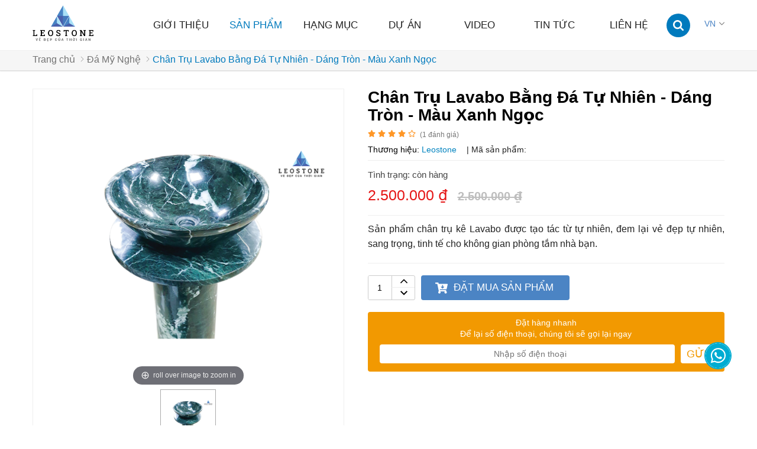

--- FILE ---
content_type: text/html; charset=UTF-8
request_url: https://leostone.com.vn/da-my-nghe/chan-tru-lavabo-bang-da-tu-nhien---dang-tron---mau-xanh-ngoc-p538.html
body_size: 65739
content:

		<!DOCTYPE html PUBLIC "-//W3C//DTD XHTML 1.0 Transitional//EN" "http://www.w3.org/TR/xhtml1/DTD/xhtml1-transitional.dtd">
		<html xmlns="http://www.w3.org/1999/xhtml" lang="vi" xml:lang="vi">
		<head id="Head1" prefix="og: http://ogp.me/ns# fb:http://ogp.me/ns/fb# article:http://ogp.me/ns/article#">
		<meta http-equiv="Content-Type" content="text/html; charset=utf-8" />
		<meta http-equiv="Cache-control" content="public">
		<title>Chân Trụ Lavabo Bằng Đá Tự Nhiên - Dáng Tròn - Màu Xanh Ngọc</title>
		<meta name="description" content="Chân Trụ Lavabo Đá Tự Nhiên đem đến không gian phòng tắm sang trọng, đẳng cấp. Liên hệ hotline Leostone 0968288282 để được tư vấn và đặt mua sản phẩm.,Leostone" />
		<meta name="keywords" content="Chân Trụ Lavabo Bằng Đá Tự Nhiên,Chân Trụ Lavabo Bằng Đá Tự Nhiên - Dáng Tròn - Màu Xanh Ngọc,Leostone" />
		<meta name="COPYRIGHT" content="https://leostone.com.vn/" />
		<meta name="DEVELOPER" content="Phạm Huy - robocon20062007@gmail.com" />
		<meta name="dc.language" content="VN" />
		<meta name="dc.source" content="https://leostone.com.vn/" />
		<meta name="dc.relation" content="https://leostone.com.vn/" />
		<meta name="dc.title" content="Chân Trụ Lavabo Bằng Đá Tự Nhiên - Dáng Tròn - Màu Xanh Ngọc" />
		<meta name="dc.keywords" content="Chân Trụ Lavabo Bằng Đá Tự Nhiên,Chân Trụ Lavabo Bằng Đá Tự Nhiên - Dáng Tròn - Màu Xanh Ngọc,Leostone" />
		<meta name="dc.subject" content="Chân Trụ Lavabo Bằng Đá Tự Nhiên - Dáng Tròn - Màu Xanh Ngọc" />
		<meta name="dc.description" content="Chân Trụ Lavabo Đá Tự Nhiên đem đến không gian phòng tắm sang trọng, đẳng cấp. Liên hệ hotline Leostone 0968288282 để được tư vấn và đặt mua sản phẩm.,Leostone" />
    		<link rel="author" href="https://leostone.com.vn/" />
		<meta property="og:site_name" content="Leostone chuyên gia đá ốp lát tự nhiên cao cấp">        
		<meta property="og:locale" content="vi_VN" />
		<meta property="og:title" content="Chân Trụ Lavabo Bằng Đá Tự Nhiên - Dáng Tròn - Màu Xanh Ngọc"/>
		<meta property="og:url"  content="https://leostone.com.vn/da-my-nghe/chan-tru-lavabo-bang-da-tu-nhien---dang-tron---mau-xanh-ngoc-p538.html" /> 
		<meta property="og:description"  content="Chân Trụ Lavabo Đá Tự Nhiên đem đến không gian phòng tắm sang trọng, đẳng cấp. Liên hệ hotline Leostone 0968288282 để được tư vấn và đặt mua sản phẩm.,Leostone" />
		<meta property="fb:pages" content="781269525314356" />
		<meta property="fb:app_id" content="288617028275311" />
		<meta property="fb:admins" content="781269525314356" />
		<meta http-equiv="Content-Security-Policy" content="upgrade-insecure-requests">		
		
				<!-- <link rel="stylesheet" type="text/css" media="screen" href="/templates/leostone/css/fonts.css" /> -->

		
		<meta name="viewport" content="width=device-width, initial-scale=1, minimum-scale=1">		<link type='image/x-icon'	href='https://leostone.com.vn/images/config/favicon_1618891003.ico' rel='icon' />
		<meta content='INDEX,FOLLOW' name='robots' />
		<meta name="googlebot" content="index,follow" />
		<meta name="geo.placename" content="H&agrave; Nội" />
		<meta name="geo.region" content="VN-HN" />
		<meta name="geo.position" content="21;105.83" />
		<meta name="ICBM" content="21, 105.83" />
				<style amp-custom>:root{--main-color: #007abd;--extra-color: #4b84c4;--black-color: #23232B}@font-face{font-display:auto;font-family:"SanfBold";src:url("fonts/Sanf/Sanf-Bold.ttf");src:url("fonts/Sanf/Sanf-Bold.ttf") format("truetype")}@font-face{font-display:auto;font-family:"Sanf";src:url("fonts/Sanf/Sanf-Regular.ttf");src:url("fonts/Sanf/Sanf-Regular.ttf") format("truetype")}@font-face{font-display:auto;font-family:"Neosan";src:url("fonts/UTM Neo Sans Intel.ttf");src:url("fonts/UTM Neo Sans Intel.ttf") format("truetype")}@font-face{font-display:auto;font-family:"Sanf";src:url("fonts/SanFranciscoDisplay-Regular.otf");src:url("fonts/SanFranciscoDisplay-Regular.otf") format("truetype")}@font-face{font-display:auto;font-family:"SanfBold";src:url("fonts/SanFranciscoDisplay-Bold.otf");src:url("fonts/SanFranciscoDisplay-Bold.otf") format("truetype")}.image_template{left:-8px;position:absolute;top:0;display:none}.wrapper{opacity:06}html{color:#222222}body,div,dl,dt,dd,ul,ol,li,h1,h2,h3,h4,h5,h6,pre,code,form,legend,input,button,textarea,p,blockquote{margin:0;padding:0}body{font-family:Helvetica,Arial,'DejaVu Sans','Liberation Sans',Freesans,sans-serif;margin:0;padding:0;font-size:14px;max-width:100%}.fieldset{margin:0;padding:10px}th,td{margin:0}a{color:#333;font-weight:normal;text-decoration:none;-moz-transition:all 0.2s ease-in 0;-webkit-transition:all 0.2s ease-in;-webkit-transition-delay:0;transition:all 0.2s ease-in 0}.des a,.description a,.summary a{color:-webkit-link}a:hover{text-decoration:none;color:var(--main-color)}table{border-collapse:collapse;border-spacing:0}.red,.label_error{color:red}.redborder{border:1px solid red}.bold,strong,b{font-weight:bold}img{border:0;max-width:100%;transition:0.9s}address,caption,cite,code,dfn,em,th,var,optgroup{font-style:inherit;font-weight:inherit}del,ins{text-decoration:none}li{list-style:none}iframe{max-width:100%}caption,th{text-align:left}h1,h2,h3,h4,h5,h6{font-size:100%;font-weight:bold}q:before,q:after{content:''}abbr,acronym{border:0;font-variant:normal}sup{vertical-align:baseline}sub{vertical-align:baseline}legend{color:#000000;font-weight:bold;padding:0 8px}figure{margin:0}.description{line-height:24px}.description figure{margin:10px 0;text-align:center}.description figure figcaption{font-style:italic}.description ul li{padding-left:29px;position:relative}.description em,.description i{font-style:italic}.description h2,.description h3,.description h4,.description p,.description div{margin-top:15px}.description a{color:#ff8b00}.description img{max-width:100%;height:auto !important;border:1px solid rgba(243,243,243,0.8)}.figcaption{font-style:italic}input,button,textarea,select,optgroup,option{font-family:inherit;font-size:inherit;font-style:inherit;font-weight:inherit}input,button,textarea,select{*font-size:100%}select,input,button,textarea,button{font:99% verdana, arial, helvetica, clean, sans-serif}table{font:100%;border-collapse:collapse}pre,code,kbd,samp,tt{font-family:monospace;*font-size:108%;line-height:100%}.clear,.clearfix{clear:both}.cls::after{content:'';display:block;clear:both}.hidden,.hide,.hiden{display:none}@media all and (max-width: 600px){.hide2{display:none}}.fl{float:left}.fr{float:right}.cf::after{clear:both;content:"";display:block;height:0;visibility:hidden}strong,b{font-weight:600;font-family:Helvetica}.benmarch{display:none}.pagination{text-align:center;margin-top:20px;margin-bottom:30px}.pagination .current{color:var(--main-color);display:inline-block;font-size:20px;margin-right:4px;padding:5px 11px}.pagination a,.pagination b{color:#4C4C4C;display:inline-block;font-size:20px;margin-right:4px;padding:5px 11px;text-decoration:none}.pagination a:hover,.pagination b:hover{color:var(--main-color);-webkit-transition:0.15s ease-in-out all;transition:0.15s ease-in-out all}.pagination .pre-page,.pagination .next-page,.pagination .first-page,.pagination .last-page{text-indent:-99999px}.first-page,.last-page{display:none !important}.next-page{background:url("https://leostone.com.vn/templates/leostone/images/page_next.png") no-repeat scroll center center #f8f8f8 !important;padding:5px 15px 5px !important}.pre-page{background:url("https://leostone.com.vn/templates/leostone/images/page_previous.png") no-repeat scroll center center #f8f8f8 !important;padding:5px 15px 5px !important}.next-page:hover{background:url("https://leostone.com.vn/templates/leostone/images/page_next.png") no-repeat scroll center center var(--main-color) !important;-webkit-transition:0.15s ease-in-out all;transition:0.15s ease-in-out all}.pre-page:hover{background:url("https://leostone.com.vn/templates/leostone/images/page_previous.png") no-repeat scroll center center var(--main-color) !important;-webkit-transition:0.15s ease-in-out all;transition:0.15s ease-in-out all}.left{float:left}.right{float:right}.lazy{display:none}.page_title{position:relative;margin-bottom:30px;padding-right:10px;padding-bottom:15px;border-bottom:1px dotted #d6d6d6}@media all and (max-width: 600px){.page_title{margin-bottom:20px}}.page_title::before{background-size:100% 100%;transition:0.5s;height:20px;position:absolute;left:0px;top:3px;width:50px}.page_title span{font-size:20px;text-transform:uppercase;color:#000;text-decoration:none;font-family:Helvetica;margin-left:0;transition:0.5s;-moz-transition:0.5s;-webkit-transition:0.5s;-o-transition:0.5s}.page_title h1{font-weight:normal}.fr{float:right}.fl{float:left}.benmarch{display:none}.hide{display:none}.submit_bt,.reset_bt{padding:5px 14px;border-radius:4px;font-size:15px;cursor:pointer}.submit_bt{border:1px solid #ED1C24;background:#ED1C24;color:#FFF}.submit_bt:hover{border:1px solid #C90008;background:#C90008}.reset_bt{border:1px solid #b3b1b1;background:#f9f9f9;color:#000}.reset_bt:hover{border:1px solid #b3b1b1;background:#cecdcd}.redborder{border-color:#ED1C24 !important}.container{width:1170px;max-width:100%;box-sizing:border-box;margin:0 auto}.pos1{margin-bottom:30px}@media all and (max-width: 768px){.pos1{margin-bottom:10px}}.container_pos1{position:relative}.container_pos1 .svg_title{width:45px;height:45px;fill:var(--main-color);position:absolute;top:-15px;background:#fff;left:calc(50% - 15px);z-index:1;padding-right:10px;padding-left:10px}@media all and (max-width: 1200px){.container_pos1 .svg_title{left:calc(50% - 32px)}}.hoso{padding:80px;background:#fff;text-align:center;background-attachment:fixed;background-position:center top !important;-webkit-background-size:cover;-moz-background-size:cover;-o-background-size:cover;background-size:cover}@media all and (max-width: 600px){.hoso{padding:30px 20px}}.hoso svg{width:17px;height:17px;position:absolute;right:0;padding:10px;top:0;fill:#fff;background:var(--main-color)}.hoso .title{max-width:1000px;margin:auto;font-size:20px;color:#333;margin-bottom:20px}.hoso a{display:inline-block;position:relative;border:1px solid transparent;padding-right:37px;transition:0.5s}.hoso a:hover{border:1px solid #ed1b24}.hoso a span{display:inline-block;padding:10px;font-size:15px;text-transform:uppercase;color:#f1f1f1;background:var(--extra-color)}.hoso .buttonn{transform:translate(0, 100px);transition:0.5s;opacity:0}.hello .buttonn{transform:translate(0px);transition:0.5s;opacity:1}@media screen and (max-width: 1200px){.container{padding-left:10px;padding-right:10px}.container .container{padding:0}.container_pos1{padding-left:10px;padding-right:10px}}.container3{width:1270px;max-width:100%;box-sizing:border-box;margin:0 auto}@media screen and (max-width: 1270px){.container3{padding-left:10px;padding-right:10px}}.scroll_bar::-webkit-scrollbar-track{border-radius:10px;background-color:#EBEBEB}.scroll_bar::-webkit-scrollbar{width:8px;background-color:#EBEBEB;border-radius:10px}.scroll_bar::-webkit-scrollbar-thumb{border-radius:10px;background:url("https://leostone.com.vn/templates/leostone/images/bg_scrollbar.png") no-repeat scroll center center var(--main-color);border:1px solid #EBEBEB}.wrapper_top{background:#C90008}.wrapper_top .inner_wrapper_top{margin:0 auto;max-width:100%}.wrapper_top_content{float:right}.wrapper_top_content>div{float:right}.wrapper_top #calculation_power{background:url("https://leostone.com.vn/templates/leostone/images/icon_air_condition.png") no-repeat scroll 0 center}.wrapper_top #download_quote{background:url(https://leostone.com.vn/templates/leostone/images/icon_dowloadr.png) no-repeat scroll 0px 9px;padding-left:22px}.wrapper_top .logs{background:url(https://leostone.com.vn/templates/leostone/images/member.png) no-repeat scroll 0px 9px;padding-left:22px}.wrapper_top .logs font{color:#ffcaca}#camera_vidic{background:url(https://leostone.com.vn/templates/leostone/images/camera.png) no-repeat scroll 0px 8px;padding-left:25px}.wrapper_top #calculation_power a,.wrapper_top #download_quote a,#camera_vidic a,.logs a{font-size:14px;color:#848484}.logs>span{color:rgba(0,0,0,0.14);font-size:14px;padding:4px}.wrapper_top .wrapper_top_content>div a:hover{color:#e2e2e2 !important;text-decoration:none}.search_header{width:210px;margin:0 auto;display:inline-block;position:absolute;right:0;top:13px}.log_wrapper{position:relative;padding-left:47px;margin-right:100px}.log_wrapper:before{position:absolute;top:2px;left:0;width:35px;height:35px;content:"\f007";font:normal normal normal 14px/1 FontAwesome;font-size:19px;border:1px solid #EEEEEE;border-radius:50%;text-align:center;padding-top:7px;box-sizing:border-box;color:#FFF;background:var(--main-color);border:none}.log_wrapper:after{position:absolute;top:5px;right:-53px;height:31px;width:0;border-right:1px solid rgba(204,204,204,0.33);content:''}.rsp_navigation{display:none}.head{position:relative;min-height:82px;transition:all 0.25s cubic-bezier(0.55, 0, 0.1, 1)}@media all and (max-width: 990px){.head{min-height:60px}}.header_wrapper{transition:all 0.25s cubic-bezier(0.55, 0, 0.1, 1);z-index:99;width:100%;border-bottom:1px solid #efefef}@media all and (max-width: 990px){.header_wrapper{min-height:45px}}.cb .block_title{text-align:center;text-transform:uppercase;font-size:28px;position:relative;padding-bottom:30px;font-weight:bold;color:#fff}.bg_black{background:#000}.pos3b{overflow:hidden;font-size:18px;margin-bottom:0px;padding:20px 0;background:var(--main-color)}.pos3b .block_title{padding-bottom:0;margin-bottom:8px;padding-top:0}@media all and (max-width: 800px){.pos3b .block_title{font-size:24px;margin-top:0px}}.pos3b .block_title:after{width:20px;left:calc(50% - 10px);height:3px;bottom:-45px}@media all and (max-width: 600px){.pos3b .block_title:after{bottom:-65px}}.header{position:relative;margin:0 auto;max-width:100%;background:var(--main-color)}@media all and (max-width: 990px){.header{text-align:center;z-index:9999;transition:0.5s;-moz-transition:0.5s;-webkit-transition:0.5s;-o-transition:0.5s}}.header .clear{margin:0 !important}.top_menu{float:left;margin-left:80px;width:calc(100% - 80px - 56px - 110px);position:relative;padding-right:40px;box-sizing:border-box}@media all and (max-width: 1100px){.top_menu{width:calc(100% - 80px - 56px - 120px);margin-left:60px}}.search_home{float:right}@media all and (max-width: 990px){.search_home{margin-top:6px;position:absolute;left:calc(50% + -13px);transform:translate(-50%, 0px);width:calc(100% - 180px)}}.shome_scroll{top:6px}.header_slide{position:relative}@media all and (min-width: 1190px){.header_slide{min-height:45px}}.header_slide .header_wrapper{position:absolute;width:100%;top:0px;background:#fff}.header_slide .header_wrapper .container{position:relative}.header .hotline{position:relative;padding-left:25px;padding-top:10px;padding-bottom:10px;float:left}@media all and (max-width: 990px){.header .hotline{display:none}}.header .hotline svg{width:15px;height:15px;fill:#fff;position:absolute;left:0px;top:10px}.header .hotline span{color:#f9f9f9}.header .hotline a{float:right;color:#f9f9f9;margin-left:3px;padding-right:20px;border-right:1px dashed #f9f9f9}.header .hotline a span{font-size:13px;color:#9a9a9a;font-weight:normal}.header .hotline .hotline2{padding-right:0;position:relative}.header .hotline .hotline2:before{width:1px;height:30px;content:'';background:#757575;position:absolute;left:0;top:14px}.header .address{margin-left:20px}.top_hotline .incon-support{float:left;display:inline-block;margin-right:10px;margin-top:8px}@media screen and (max-width: 345px){.top_hotline .incon-support{display:none}}.top_hotline .content-right{float:right;display:inline-block;margin-top:15px}.top_hotline .content-right .phone{color:red;font-size:16px}.shopcart{margin-top:10px}.header_wrapper .logo{display:inline-block;float:left;padding:9px 0}@media all and (max-width: 990px){.header_wrapper .logo{padding:6px 0}}.header_wrapper .logo img{max-width:108px}.header_wrapper .logo_scr{padding:0px 0;transform:scale(0.8)}.slider-home{padding-top:81px}@media all and (max-width: 990px){.slider-home{padding-top:58px}}.wrapper_content{background-repeat:no-repeat;background-size:100% 300px}@media all and (max-width: 1000px){.home_2{margin-top:30px}}.home_2 .block_title{position:absolute;left:80px;z-index:9}@media all and (max-width: 1000px){.home_2 .block_title{position:inherit;text-align:center;margin-bottom:15px}}.home_2 .block_title span{font-family:Helvetica;text-align:center;color:#000;font-size:28px;position:relative;padding-top:0px;margin-bottom:30px}.home_p0{position:relative}.home_p0 .block_title{text-align:center;position:absolute;top:calc(50% - 60px);color:#fff;width:100%;z-index:1;font-size:35px;transform:translate(0%, -50%)}.home_p0 .block_title:after{display:none}@media all and (max-width: 990px){.home_p0 .block_title{top:calc(50% - 30px);font-size:25px}}@media all and (max-width: 500px){.home_p0 .block_title{top:calc(50% - 20px);font-size:22px}}.home_p0 .breadcrumb{position:absolute;top:52%;left:50%;transform:translate(-50%, -50%);border-bottom:none;width:100%;display:block;text-align:center}@media all and (max-width: 500px){.home_p0 .breadcrumb{top:40%}}.home_p0 .breadcrumb li:last-child a{color:var(--main-color)}.home_p0 .breadcrumb .breadcrumb__item a{color:#fff;font-size:20px}.home_p0 .breadcrumb .breadcrumb__item{font-size:20px}.pos1{padding-top:30px}@media all and (max-width: 800px){.pos1{padding-top:20px;padding-bottom:10px}}.pos1 .block_title{text-align:center;color:#000;padding-top:45px;padding-bottom:30px;width:1170px;margin:auto;max-width:100%;border-top:1px dashed #d2d2d2}.pos1 .block_title:after{display:none}@media all and (max-width: 800px){.pos1 .block_title{margin-bottom:0}}.pos1 .block_title span{position:relative}.pos1 .block_title span::after{bottom:-20px;left:0}.pos3{background-repeat:no-repeat;background-size:cover}@media all and (max-width: 800px){.pos3{padding:20px 0}}@media all and (max-width: 600px){.pos3{padding:15px 0}}.pos3 .block_title .sum{font-family:Helvetica;font-size:18px;line-height:22px;color:#797979;text-transform:none}.pos10b{background-repeat:no-repeat;background-size:100% 100%;margin:0px 0 0px}@media all and (max-width: 1100px){.pos10b{margin:20px 0 0}}@media all and (max-width: 800px){.pos10b{margin:20px 0}}.pos10b .block_title{color:#fff;padding:0;padding:20px 0;width:70%;margin:auto;margin-bottom:20px;font-size:16px}@media all and (max-width: 600px){.pos10b .block_title{font-size:15px;line-height:20px;margin-bottom:10px;width:100%;background:transparent;padding:0px 0 15px}}.h_bottom{margin-top:40px}@media all and (max-width: 750px){.h_bottom{margin-top:20px;margin-bottom:20px}}@media all and (max-width: 600px){.h_bottom{padding-bottom:0}}.h_bottom .h_bottom_l{width:70%;float:left;padding-right:40px;box-sizing:border-box;border-right:1px dotted #d6d6d6}@media all and (max-width: 800px){.h_bottom .h_bottom_l{padding-right:20px}}@media all and (max-width: 750px){.h_bottom .h_bottom_l{width:100%;padding-right:10px;padding-right:0px;border-right:none}}.h_bottom .h_bottom_l .block_title{text-align:left;color:#000;font-size:28px;position:relative;padding-top:0px;margin-bottom:0px}.h_bottom .h_bottom_l .block_title::after{width:25px;height:3px;background:var(--main-color);position:absolute;left:0;bottom:0}.h_bottom .h_bottom_r{width:30%;float:left;padding-left:40px;box-sizing:border-box}@media all and (max-width: 800px){.h_bottom .h_bottom_r{padding-left:20px}}@media all and (max-width: 750px){.h_bottom .h_bottom_r{width:100%;padding-left:0px;margin-top:20px}.h_bottom .h_bottom_r .share_fast{width:calc(50% - 10px);margin-right:10px;float:left}}@media all and (max-width: 750px) and (max-width: 600px){.h_bottom .h_bottom_r .share_fast{width:100%;margin-right:0;float:none;margin-bottom:20px}}@media all and (max-width: 750px){.h_bottom .h_bottom_r .home_pos_1{width:50%;float:left}}@media all and (max-width: 750px) and (max-width: 600px){.h_bottom .h_bottom_r .home_pos_1{width:100%;margin-right:0;float:none}}@media all and (max-width: 500px){.h_bottom .h_bottom_r{margin-top:0px}}.pos4{background-repeat:no-repeat;box-sizing:border-box;overflow:hidden;margin-top:75px}@media all and (max-width: 800px){.pos4{padding-bottom:0px}}@media all and (max-width: 650px){.pos4{margin-top:30px}}.pos4 .block_title{text-align:center;color:#000;font-size:28px;position:relative;margin-bottom:30px;padding-top:35px;margin-bottom:0}@media all and (max-width: 800px){.pos4 .block_title{font-size:24px;padding-top:25px}}.pos4 .block_title font{color:var(--main-color);font-size:28px;text-transform:uppercase;line-height:32px}.pos4 .block_title:before{content:'';width:70px;height:2px;background:var(--main-color);left:calc(50% - 35px);top:0px;position:absolute}.pos4 .block_title::after{content:'';width:70px;height:2px;background:var(--main-color);left:calc(50% - 35px);top:3px;position:absolute}.pos7b{padding:10px 0 15px}.pos7b .sum{font-size:15px;color:#909090;font-style:italic;text-align:center;text-transform:none;margin-bottom:10px}.h_bottom_r .block_title{text-align:left;color:#000;font-size:25px;position:relative;margin-bottom:30px;padding-bottom:15px;text-transform:uppercase;padding-top:0px}@media all and (max-width: 600px){.h_bottom_r .block_title{margin-bottom:10px}}.h_bottom_r .block_title::after{width:25px;height:3px;background:var(--main-color);position:absolute;left:0;bottom:0}.header .logo{margin-top:10px;display:block;float:left;margin-bottom:10px}@media all and (min-width: 1000px){.header .logo img{float:left}}.header .logo span{line-height:86px;float:left;margin-left:15px;text-transform:uppercase;color:var(--main-color);font-size:25px}.header .logo_scroll{transform:translate(-10px, -7px) scale(0.6);margin-top:10px;margin-bottom:5px;height:40px}.logo_img_small{display:none}.header .shopcart{position:relative;padding-top:0px;float:right;text-align:right}.js_modal .mask-popup{position:fixed;top:0;bottom:0;left:0;width:100%;background-color:rgba(0,0,0,0.6);z-index:-99;transform:scale(1.3);opacity:0;transform-origin:center;transition:0.7s ease-in-out}.js_modal .mask-popup.active{z-index:999999999;opacity:1;transform:scale(1);transition:0.7s ease-in-out}.js_modal .popup-select{width:1100px;max-width:100%;background-color:#f1f1f1;position:absolute;left:50%;top:50%;transform:translateX(-50%) translateY(-50%);overflow:hidden}@media all and (max-width: 1000px){.js_modal .popup-select{left:0;top:20px;transform:translateX(0) translateY(0)}}.js_modal .popup-select .header_poup{background-color:var(--main-color);padding:12px 10px;position:relative}.js_modal .popup-select .header_poup h4{color:#fff;font-weight:bold;font-size:22px;text-align:left}.js_modal .popup-select .header_poup .close-popup{position:absolute;top:13px;right:13px}.js_modal .popup-select .header_poup .close-popup svg{width:24px;height:24px;fill:#fff;cursor:pointer}.pos910{margin-top:50px;display:flex}@media all and (max-width: 950px){.pos910{display:block;margin-top:30px}.pos910 .container_l{width:100%}.pos910 .container_r{width:100%}}.pos910 .block_title{text-align:center;font-size:28px;position:relative;padding-top:0px}@media all and (max-width: 600px){.pos910 .block_title{margin-bottom:0px}}.pos910 .block_title::after{width:26px;height:3px;background:var(--main-color);position:absolute;left:calc(50% - 13px);bottom:0}.container_l{width:585px;float:right;max-width:100%}@media all and (max-width: 1200px){.container_l{padding:0 10px;box-sizing:border-box}}.container_r{width:585px;float:left;max-width:100%}@media all and (max-width: 1200px){.container_r{padding:0 10px;box-sizing:border-box}}.p50{width:50%;float:left}@media all and (max-width: 950px){.p50{width:100%}}.pos9 .block_title{text-align:left;border-bottom:2px solid #ddd;padding-bottom:10px}.pos9 .block_title:after{display:none}.pos10{margin:60px 0 0;background:var(--main-color);max-height:625px;overflow:hidden}@media all and (max-width: 800px){.pos10{margin:20px 0 0;max-height:none}}@media all and (max-width: 0px){.pos10{max-height:none}}.pos10 .block_title{padding-top:0;font-size:28px;margin-bottom:35px}@media all and (max-width: 800px){.pos10 .block_title{margin-bottom:20px;font-size:20px}}@media all and (max-width: 950px){.pos10{padding:10px 0}}.home_1 .container{position:relative;padding:30px 0;border-top:1px solid #eee}@media all and (max-width: 1200px){.home_1 .container{padding:20px 10px}}.home_1 .container .block_testimonials .block_title{position:absolute;font-size:28px;padding-top:0px}@media all and (min-width: 600px){.home_1 .container .block_testimonials .block_title:after{left:0}}@media all and (max-width: 600px){.home_1 .container .block_testimonials .block_title{position:relative}}.hotline ul li span{display:table-cell}.hotline ul li a{display:table-cell;padding-left:10px;display:table-cell;vertical-align:middle}.hotline ul li:first-child{color:#ED1C24;margin-bottom:6px}.hotline ul li:last-child{color:#0084CA}.hotline ul li:first-child a{color:#ED1C24}.hotline ul li.zalo a{color:#009DFF;margin-top:2px;line-height:18px}.hotline ul li.zalo span{background:#009DFF;color:#FFF;font-size:9px;text-align:center;padding:4px 0px 5px 1px;border-radius:3px;font-weight:bold;font-style:normal}.hotline ul li.phone span i{font-size:22px}.log_wrapper>span{font-weight:bold;display:block;font-size:14px;text-align:left;margin-bottom:0px;font-family:HelveticaBold}.navigation_main_wrapper{background:#FFF;width:100%;z-index:100;transition:all 0.8s cubic-bezier(0.55, 0, 0.1, 1);border-bottom:1px solid #e0e0e0}.navigation_main{margin:0 auto;max-width:100%;width:1170px;position:relative}.navigation_main .top_menu{width:calc(100% - 280px);float:left}.navigation_main .top_hotline{width:218px;float:right}.navigation_main .top_hotline .incon-support{display:inline-block;float:left;padding:6px}.navigation_main .top_hotline .content-right{font-size:13px;color:#ff0202;font-family:HelveticaBold;padding:4px 0px;float:right}@media screen and (max-width: 420px){.navigation_main .top_hotline{width:200px}.navigation_main .top_hotline .incon-support svg{width:27px;height:27px}.navigation_main .top_hotline .content-right{font-family:Helvetica;font-size:12px}}.product_menu{position:relative;float:left;margin-right:12px}.banner1,.banner2{margin:65px 0}@media all and (max-width: 800px){.banner1,.banner2{margin:20px 0 40px}}.banner2 .container{background:#f6f6f6}@media all and (max-width: 500px){.banner2 .container{background:var(--main-color)}}.banner2 .top{display:flex;flex-wrap:wrap;overflow:hidden}.banner2 .top>div{float:left}.banner2 .top-logo{margin-right:20px;width:calc(30% - 20px);background:var(--main-color);text-align:center;position:relative}@media all and (max-width: 1150px){.banner2 .top-logo{width:calc(40% - 20px)}}@media all and (max-width: 700px){.banner2 .top-logo{width:100%;margin-right:0px;height:100px}}@media all and (max-width: 500px){.banner2 .top-logo{display:none}}.banner2 .top-logo img{position:absolute;top:50%;left:60%;transform:translate(-50%, -50%);z-index:22}@media all and (max-width: 700px){.banner2 .top-logo img{left:50%}}.banner2 .top-logo:after{width:180px;height:180px;position:absolute;top:-24px;right:-30px;content:'';background:var(--main-color);-webkit-clip-path:circle(50% at 50% 50%);clip-path:circle(50% at 50% 50%)}@media all and (max-width: 700px){.banner2 .top-logo:after{display:none}}.banner2 .top-center{text-align:center;font-size:28px;text-transform:uppercase;font-weight:bold;padding-top:10px;width:35%;padding-left:20px;box-sizing:border-box}@media all and (max-width: 1150px){.banner2 .top-center{width:60%}}@media all and (max-width: 700px){.banner2 .top-center{width:100%;padding-bottom:10px}}@media all and (max-width: 500px){.banner2 .top-center{font-size:25px;color:#fff}}.banner2 .top-center span{font-size:42px}@media all and (max-width: 500px){.banner2 .top-center span{font-size:35px;color:#fff}}.banner2 .top-center span>font{color:var(--main-color);font-family:initial;font-size:60px}@media all and (max-width: 500px){.banner2 .top-center span>font{font-size:45px;color:#000}}.banner2 .top-right{padding:20px;box-sizing:border-box;font-size:15px;line-height:22px;width:35%}@media all and (max-width: 1150px){.banner2 .top-right{display:none}}.banner2 .view{background:#252525;text-align:center;padding:5px 0}@media all and (max-width: 500px){.banner2 .view{margin:0 -10px}}.banner2 .view a{color:#fff;font-size:18px;transition:0.5s;-moz-transition:0.5s;-webkit-transition:0.5s;-o-transition:0.5s}.banner2 .view a:hover{color:var(--main-color)}.banner2 .view a span{font-size:20px;letter-spacing:-10px;margin-right:10px}@media all and (max-width: 750px){.banner2{margin-top:0}}.pos7{margin:65px 0}@media all and (max-width: 800px){.pos7{margin:20px 0}}.pos7 .container{position:relative}.pos7 .container .block_title{position:absolute;width:calc(30% - 40px);top:-30px;right:0px;padding:0;font-size:22px;line-height:45px;text-align:left}@media all and (max-width: 1200px){.pos7 .container .block_title{position:inherit;width:auto;top:0;text-align:right}}.pos7 .container .block_title:after{display:none}.pos7 .container .block_title .sum{font-family:Helvetica;font-size:18px;line-height:22px;color:#797979;text-transform:none}.project_cat .cat-title::before{background-image:url("https://leostone.com.vn/templates/leostone/images/bg_tit.png");background-size:100% 100%}.hit_share_handmade a{display:inline-block;box-sizing:border-box;text-align:center;margin-right:15px}.hit_share_handmade a:hover img{opacity:0.8}.breadcrumbs{background:none repeat scroll 0 0 #f6f6f6;border-bottom:1px solid #DEDEDE;box-shadow:0 0 2px #C3C3C3;padding:0px 0}.main_top{margin-bottom:30px;padding-top:35px}@media screen and (max-width: 680px){.main_top{padding-top:10px;margin-bottom:20px}}.main_top .banners-absolute_title{margin:0 -9px 0 -9px}.list-baner-home-1{display:flex;margin-bottom:35px;margin-left:-10px;margin-right:-10px}.list-baner-home-1 .banner-home{width:calc(100% / 3);float:left;text-align:center;padding:0px 10px;box-sizing:border-box}.list-baner-home-2{display:flex;margin-left:-10px;margin-right:-10px}.list-baner-home-2 .banner-home{width:50%;float:left;text-align:center;padding:0px 10px;box-sizing:border-box}@media screen and (max-width: 600px){.list-baner-home-2{margin-left:-5px;margin-right:-5px}.list-baner-home-2 .banner-home{padding:0px 5px}}.banner-home4{box-sizing:border-box;border:1px solid #eee;display:none}.block_products_tabs,.pos_mixed,.block_products_home,.banner-home4,.list-baner-home-2{margin-bottom:30px}@media screen and (max-width: 800px){.block_products_tabs,.pos_mixed,.block_products_home,.banner-home4,.list-baner-home-2{margin-bottom:10px}}.pos6{padding-bottom:40px;background:#f3f3f3}@media all and (max-width: 600px){.pos6{padding-bottom:10px}}.pos_mixed_left{float:left;width:calc(50% - 15px);margin-right:15px}@media screen and (max-width: 1000px){.pos_mixed_left{float:none;width:100%;margin-right:0px}}.pos_mixed_right{float:right;width:calc(50% - 15px);margin-left:15px}@media screen and (max-width: 1000px){.pos_mixed_right{float:none;width:100%;margin-left:0px}}.block_title{font-size:28px;text-transform:uppercase;text-align:center;color:#000;text-decoration:none;margin-bottom:20px;padding:40px 0px 20px;position:relative}@media all and (max-width: 800px){.block_title{padding:20px 0px 20px;font-size:24px;margin-bottom:20px}}.block_title:after{content:'';width:60px;height:2px;position:absolute;bottom:1px;left:calc(50% - 30px);background:var(--main-color);background-size:100% 100%}.field_name{font-size:16px;text-transform:uppercase;font-weight:bold;color:#333;text-decoration:none;font-family:Helvetica;padding:20px 0px 10px}.main_wrapper{margin-top:30px;padding-bottom:30px}.main_wrapper_home{padding:0;margin-top:20px;padding:0px 0 30px}.main_wrapper .left{float:left;width:calc( 23% - 30px);margin-right:30px}.main_wrapper .left .block_title{font-size:20px;color:var(--main-color);font-family:Helvetica;padding:0px 10px 10px 0;text-align:left;font-weight:bold;position:relative;margin-bottom:10px;padding-right:10px;padding-bottom:15px;border-bottom:1px dotted #d6d6d6}.main_wrapper .left .block_title:after{display:none}.main_wrapper .right{float:right;margin:0px 0;width:calc( 25% - 15px);box-sizing:border-box}.main_wrapper .main-area{margin:0;width:calc(75% - 15px);position:relative;padding:0}@media screen and (max-width: 900px){.main_wrapper .main-area{float:none;margin-bottom:70px;width:100%}}.main_wrapper .right .block .block_title,.main_wrapper .right .block .field_name{font-size:20px;color:var(--main-color);padding:0px 10px 10px 0;margin-bottom:10px;text-align:left;font-weight:bold;position:relative;margin-bottom:12px;padding-right:10px;padding-bottom:15px;border-bottom:1px dotted #d6d6d6}.main_wrapper .right .block .block_title::before,.main_wrapper .right .block .field_name::before{width:4px;height:18px;background:var(--main-color);position:absolute;bottom:2px;left:0px}.main_wrapper .right .block .block_title::after,.main_wrapper .right .block .field_name::after{display:none}@media screen and (max-width: 900px){.main_wrapper .left{width:100%;float:none}.main_wrapper .right{width:100%;float:none}.main_wrapper{width:100%;float:none;margin-top:20px;padding-bottom:20px}.main_wrapper .main-area{float:none;margin-bottom:20px;margin-top:20px;width:100%}}@media all and (min-width: 1200px){.pos5{background-size:cover}}.main_wrapper .main-area .breadcrumbs_2{padding:8px 0}.main_wrapper .main-area .top_content{margin:12px 0}.block-other{margin-bottom:10px}.footer{margin-top:0px;background:#f3f3f3;color:#000;font-size:14px}.footer a{color:#333}.footer a:hover{color:var(--main-color);text-decoration:none}.footer_inner{margin:0 auto;max-width:100%;overflow:hidden}.footer_inner>div{box-sizing:border-box}.footer .footer_inner .left{float:left;padding:35px 20px 0 0;width:40%;box-sizing:border-box;color:#3e3e3e}.footer .footer_inner .left h3{text-transform:uppercase;font-size:22px;position:relative;padding-bottom:10px}@media all and (max-width: 600px){.footer .footer_inner .left{padding:15px 0}}.footer .footer_inner .left a{color:#ed1b24}.footer .footer_inner .left p{line-height:20px;margin-bottom:8px}@media all and (max-width: 600px){.footer .footer_inner .left p{line-height:22px;margin-bottom:10px}}.footer .footer_inner .left ul li{margin-bottom:7px;color:#333;box-sizing:border-box;overflow:hidden}.footer_right{width:25%;float:left;text-align:right;padding-top:35px}@media all and (max-width: 800px){.footer_right{width:50%;padding-top:5px;padding-bottom:10px}}.footer .footer_inner .left ul li.location,.footer .footer_inner .left ul li.email,.footer .footer_inner .left ul li.wb{background:url(https://leostone.com.vn/templates/leostone/images/location.png) no-repeat scroll left center transparent}.footer .footer_inner .left ul li.location{line-height:20px}.footer .footer_inner .left ul li.tel{background:url("https://leostone.com.vn/templates/leostone/images/phone.png") no-repeat scroll left center transparent}.footer .footer_inner .left ul li.fax{background:url("https://leostone.com.vn/templates/leostone/images/fax.png") no-repeat scroll left center transparent}.footer .footer_inner .left h3{margin-bottom:10px;color:#333;margin-left:0px}.navigation_sub .level0{width:50%;float:left;padding-right:10px;box-sizing:border-box}.footer .footer_inner .center{width:30%;padding-top:35px;box-sizing:border-box}@media all and (max-width: 600px){.footer .footer_inner .center{padding:5px 5px 10px}}.footer .footer_inner .center .center_bottom .giay_dki,.footer .footer_inner .center .center_bottom .giay_thongbao{padding:60px 0px 20px;padding-right:30px;width:50%;box-sizing:border-box;float:left}@media all and (max-width: 600px){.footer .footer_inner .center .center_bottom .giay_dki,.footer .footer_inner .center .center_bottom .giay_thongbao{padding:10px 0px 10px;margin-bottom:10px}}.footer .footer_inner .center .center_bottom .giay_phep{color:#dadada;font-size:13px;line-height:18px}@media screen and (max-width: 1200px){.footer .footer_inner .footer_r{width:100% !important;padding-top:10px !important;padding-bottom:20px}.footer .footer_inner .left{width:40%}.footer .footer_inner .center{width:50%;float:right}}.footer .footer_inner .footer_r{float:right;padding-top:35px;width:350px;box-sizing:border-box}.footer_r .block_title{text-transform:uppercase;margin-bottom:0px;display:block;border-bottom:0px;text-align:left;font-size:#000;font-size:16px;font-weight:bold;padding-top:0;font-family:Helvetica}.footer_r .block_title:after{display:none}.footer .footer_inner .left h3{text-transform:uppercase;font-weight:bold;color:#000;font-size:16px}@media screen and (max-width: 1200px){.footer .footer_inner .right{float:none;width:98%}.footer .introduction{display:none}}.footer2{line-height:22px}.footer2 hr{border-color:#C8C8C8 -moz-use-text-color #FFFFFF;border-style:solid none;border-width:1px medium}.design-by,.design-by a{color:#585858;text-align:right}#fixed-bar{margin:0;padding:0;z-index:100;right:46px}@media all and (max-width: 600px){#fixed-bar{display:none !important}}#fixed-bar #bar-inner{height:50px}#fixed-bar #bar-inner a{background:var(--main-color);opacity:0.5;display:block;text-decoration:none;-moz-transition:all 0.2s ease-in 0;-webkit-transition:all 0.2s ease-in;-webkit-transition-delay:0;transition:all 0.2s ease-in 0;width:42px;height:42px;text-align:center;border-radius:50%;line-height:42px;box-sizing:border-box;transition:0.5s;-moz-transition:0.5s;-webkit-transition:0.5s;-o-transition:0.5s}#fixed-bar #bar-inner a svg{width:20px;height:20px;margin-top:10px;fill:#fff;transition:0.5s;-moz-transition:0.5s;-webkit-transition:0.5s;-o-transition:0.5s}#fixed-bar:hover #bar-inner a{opacity:1}#fixed-bar:hover #bar-inner a svg{fill:#000}.pos5b .pos5b_inner{background:#ffffffb3}.box-promotion{background:url("https://leostone.com.vn/templates/leostone/images/box_overlay.png") repeat scroll 0 0 transparent;display:none;left:0;overflow:hidden;position:absolute;top:0;z-index:4999}.box-promotion-active{bottom:0;display:block;position:fixed;right:0;vertical-align:middle}.box-promotion-item{margin:0 auto;text-align:center}.box-promotion .box-promotion-item a.box-promotion-close{background:url("https://leostone.com.vn/templates/leostone/images/delete-large.png") no-repeat 0 0 transparent;cursor:pointer;height:72px;position:absolute;width:72px;z-index:5999}@media screen and (max-width: 768px){.box-promotion .box-promotion-item a.box-promotion-close{right:10px;top:3px}}.post-title{position:relative;margin-bottom:19px;background:#F4F4F4;padding-right:10px;border-bottom:2px solid var(--main-color);margin-left:23px}.post-title span{background:var(--main-color);padding:12px 11px;display:inline-block;position:relative;margin-left:0px;z-index:10;min-width:116px;text-align:center;webkit-transition:all .5s ease;-moz-transition:all .5s ease;-o-transition:all .5s ease;-ms-transition:all .5s ease;transition:all .5s ease;margin-top:-7px;font-size:15px;text-transform:uppercase;color:#FFF;text-decoration:none;font-family:HelveticaBold}.post-title span a{color:#FFF}.post-title span::before{content:'';position:absolute;width:0;height:0;border-style:solid;border-width:0px 0 46px 24px;border-color:transparent transparent var(--main-color) transparent;top:0px;left:-24px;webkit-transition:all .5s ease;-moz-transition:all .5s ease;-o-transition:all .5s ease;-ms-transition:all .5s ease;transition:all .5s ease}.post-title span:after{content:'';position:absolute;width:0;height:0;border-style:solid;border-width:46px 23px 0px 0px;border-color:var(--main-color) transparent transparent transparent;top:0px;right:-23px;z-index:10;webkit-transition:all .5s ease;-moz-transition:all .5s ease;-o-transition:all .5s ease;-ms-transition:all .5s ease;transition:all .5s ease}.clearfix:after{visibility:hidden;display:block;font-size:0;content:" ";clear:both;height:0}.clearfix{display:inline-block}* html .clearfix{height:1%}.clearfix{display:block}#uhchat{z-index:1 !important}@media screen and (max-width: 1050px){.log_wrapper{padding-left:47px;margin-right:60px}.log_wrapper:after{right:-33px}.wrapper_top_content{display:none}}@media screen and (max-width: 930px){.shopcart{display:inline-block;padding-left:0px !important;width:auto !important}.log_wrapper{margin-right:0}.log_wrapper:after{display:none}}@media screen and (max-width: 990px){#product_menu_ul .level_0:hover .highlight{opacity:0;visibility:hidden}}@media screen and (max-width: 990px){.header{display:none}.search_header{float:right}.header .logo{margin-top:8px}.header .logo img{max-width:131px}.logo .logo_img{display:none}.logo .logo_img_small{display:inline-block}.tags.block_content,.copyring{display:none}.header>div{margin-top:0px}.header .logo{display:inline-block;float:none}.header .shopcart{display:none}.top_menu{position:absolute;margin-top:0;top:3px;width:50%;right:15px}}.str_bot{background:#f8f8f8;padding:20px 0}.home_2{margin-top:40px}@media all and (max-width: 800px){.home_2{margin-top:20px}}@media screen and (max-width: 650px){.footer .footer_inner .center,.footer .footer_inner .left{width:100%}.navigation_sub{padding-left:0px;padding-top:0px}.navigation_sub .menu-bottom{margin-right:0px}.hotline>span>a{display:none}.hotline:hover>span{background:#FFF;position:absolute;right:8px;bottom:-94px;z-index:100;padding:8px;border:1px solid #EEE}.hotline:hover>span>a{display:block}.header .hotline{margin-right:6px;padding-right:0px}.logs{display:none}.log_wrapper>span{display:none}.header .hotline:after{display:none}.log_wrapper:hover .logs{position:absolute;right:0;width:145px;text-align:left;background:#FFF;z-index:100;border:1px solid #EEE;border-radius:0 0 4px 4px;padding:7px;display:block;bottom:-72px}.log_wrapper:hover .logs{display:inline}}@media screen and (max-width: 990px){.header .logo{margin-top:10px;margin-bottom:10px}}#subiz_desktop #subiz-bubble{top:16px;right:0px;position:relative;z-index:1000}.display_open{display:block !important}#modal_alert{position:fixed;background:rgba(0,0,0,0.75);z-index:99999;overflow-y:auto;width:100%;height:100%;top:0px;left:0px}.modal_alert_inner{width:350px;background:white;border-radius:2px;max-width:96%;margin:2% auto}.modal_alert_title{background:var(--main-color);color:#FFF;text-align:center;text-transform:uppercase;padding:7px 0;font-size:17px;position:relative;border-radius:2px 2px 0 0}.modal_alert_title .close{position:absolute;right:0px;padding:0px 10px 8px;top:0;color:#FFF;font-size:22px}.modal_alert_body{background:white;color:#616161;padding:20px;-moz-user-select:text;-khtml-user-select:text;-webkit-user-select:text;-o-user-select:text;user-select:text;border-bottom-left-radius:3px;border-bottom-right-radius:3px}.copyright{background:var(--main-color);padding-bottom:5px;padding-top:5px}.copyright a{color:#ffffffbd;font-size:12px}.giay_thongbao{float:left}.copy-right{float:left;color:#ffffff;font-size:15px;line-height:38px;margin-left:30%}@media all and (max-width: 600px){.copy-right{width:calc(100% - 120px);float:right;margin-left:0;line-height:20px}}.logo_bni{margin-top:30px}@media all and (max-width: 800px){.logo_bni{margin-top:15px}}.tag_foot{float:right;line-height:38px}.info_product{background:#eee;padding:30px;text-align:justify;margin-bottom:40px;margin-top:20px}@media all and (max-width: 600px){.info_product{padding:10px}}.info_product h2{text-align:center;font-size:40px;font-family:myriad;font-weight:normal;margin-bottom:20px}@media all and (max-width: 600px){.info_product h2{font-size:25px}}.info_product h3{font-size:18px;font-family:myriad;font-weight:normal;text-transform:uppercase;padding:10px 0px}.info_product .str{padding:5px 20px}.suntory-alo-phone{background-color:transparent;cursor:pointer;height:48px;position:fixed;transition:visibility 0.5s ease 0s;width:48px;z-index:200000 !important;right:69px;bottom:120px}.suntory-alo-ph-circle{animation:1.2s ease-in-out 0s normal none infinite running suntory-alo-circle-anim;background-color:transparent;border:2px solid rgba(30,30,30,0.4);border-radius:100%;height:70px;left:13px;opacity:0.1;position:absolute;top:12px;transform-origin:50% 50% 0;transition:all 0.5s ease 0s;width:70px}.suntory-alo-phone.suntory-alo-green .suntory-alo-ph-circle{border-color:#ed1b24;opacity:1;display:none}.suntory-alo-ph-circle-fill{animation:2.3s ease-in-out 0s normal none infinite running suntory-alo-circle-fill-anim;border:2px solid transparent;border-radius:100%;height:60px;left:24px;position:absolute;top:24px;transform-origin:50% 50% 0;transition:all 0.5s ease 0s;width:60px}.suntory-alo-phone.suntory-alo-green .suntory-alo-ph-circle-fill{fill:#00acd2;width:50px;height:50px;background:#00acd299;border-radius:50%}.suntory-alo-ph-img-circle{border:1px solid transparent;border-radius:4px 0 0 4px;height:46px;left:28px;position:absolute;top:27px;transform-origin:50% 50% 0;width:46px;padding:0px;box-sizing:border-box;border-radius:50%}@media all and (max-width: 800px){.suntory-alo-ph-img-circle{border-radius:50%}}.suntory-alo-ph-img-circle svg{fill:#00acd2;width:44px;height:44px;background:#fff;border-radius:50%;border:1px solid #00acd2;box-sizing:border-box}@media all and (max-width: 800px){.suntory-alo-ph-img-circle svg{fill:var(--main-color)}}.suntory-alo-phone.suntory-alo-green .suntory-alo-ph-img-circle{background-color:#00acd2}.suntory-alo-ph-img-circle i{animation:1s ease-in-out 0s normal none infinite running suntory-alo-circle-img-anim;font-size:30px;line-height:50px;display:block;width:24px;height:30px;color:#b6af96;content:" ";position:absolute;top:11px;left:13px;background-position:-37px -165px;background-repeat:no-repeat}.fa-phone:before{position:absolute;top:0px;left:0;content:"\f095";font:normal normal normal 14px/1 FontAwesome;font-size:30px;border:1px solid #EEEEEE;text-align:center;box-sizing:border-box;color:#FFF;border:none}.description a{color:#00A7F4}.description a:hover{color:#057bb1}@keyframes suntory-alo-circle-anim{0%{opacity:0.1;transform:rotate(0deg) scale(0.5) skew(1deg)}30%{opacity:0.5;transform:rotate(0deg) scale(0.7) skew(1deg)}100%{opacity:0.6;transform:rotate(0deg) scale(1) skew(1deg)}}@keyframes suntory-alo-circle-img-anim{0%{transform:rotate(0deg) scale(1) skew(1deg)}10%{transform:rotate(-25deg) scale(1) skew(1deg)}20%{transform:rotate(25deg) scale(1) skew(1deg)}30%{transform:rotate(-25deg) scale(1) skew(1deg)}40%{transform:rotate(25deg) scale(1) skew(1deg)}50%{transform:rotate(0deg) scale(1) skew(1deg)}100%{transform:rotate(0deg) scale(1) skew(1deg)}}@keyframes suntory-alo-circle-fill-anim{0%{opacity:0.2;transform:rotate(0deg) scale(0.7) skew(1deg)}50%{opacity:0.2;transform:rotate(0deg) scale(1) skew(1deg)}100%{opacity:0.2;transform:rotate(0deg) scale(0.7) skew(1deg)}}@media only screen and (max-width: 650px){.suntory-alo-phone{display:block;bottom:45px;right:40px}}.svg_phone{fill:#fff}#___ytsubscribe_0{text-align:center;position:absolute;left:50%;bottom:-10px;transform:translate(-50%)}.frame_youtube{position:relative;position:relative;padding-right:25px}.center .c_title{text-transform:uppercase;font-weight:bold;color:#000;font-size:16px;margin-bottom:10px;color:#333;margin-left:0px;padding-bottom:10px}@media all and (max-width: 990px){.footer .footer_inner .left{width:55%}}@media all and (max-width: 600px){.footer .footer_inner .left{width:100%;margin-bottom:20px}}@media all and (max-width: 990px){.footer .footer_inner .center{width:45%}}@media all and (max-width: 600px){.footer .footer_inner .center{width:100%}}#suntory-alo-phoneIcon .text_hotline{display:inline-block;width:0px;right:0px;transition:0.5s;overflow:hidden;border-radius:20px;background:#00acd2;text-align:center;font-size:20px;font-weight:bold;transform:translate(0, -8px)}@media all and (max-width: 600px){#suntory-alo-phoneIcon .text_hotline{display:none}}#suntory-alo-phoneIcon:hover .text_hotline{width:125px;right:-30px;color:#fff;padding:5px 10px;position:absolute}#cfacebook .fchat{float:left;width:100%;height:270px;overflow:hidden;display:none;background-color:#fff}#cfacebook .fchat .fb-page{margin-top:-130px;float:left}#cfacebook a.chat_fb:hover{color:#ff0;text-decoration:none}#cfacebook{position:fixed;bottom:40px;right:42px;z-index:999999999999;height:auto;border-radius:50%}#cfacebook a.chat_fb{float:left;padding:6px 6px 4px 6px;line-height:20px;color:#fff;text-decoration:none;text-shadow:0 1px 0 rgba(0,0,0,0.1);background-repeat:repeat-x;background-size:auto;background-position:0 0;background-color:#0084ff;border:0;z-index:9999999;font-size:15px;box-sizing:border-box;text-align:center;font-weight:bold;border-radius:50%;display:block;position:relative}#cfacebook a.chat_fb:after{display:block;width:19px;height:19px;color:#FFF;content:"2";position:absolute;top:0px;right:0px;background:red;border-radius:50%;font-size:13px;line-height:18px}#cfacebook a.chat_fb svg{width:36px;height:36px}#cfacebook a.chat_fb span{display:none}#cfacebook .fchat .fb-page{margin-top:0px;float:left}#cfacebook a.chat_fb_openned{border-radius:0;width:100%;position:relative}#cfacebook a.chat_fb_openned:before{content:'x';position:absolute;right:10px;color:#fff}#cfacebook a.chat_fb_openned svg{display:none}#cfacebook a.chat_fb_openned i{display:none}#cfacebook a.chat_fb_openned::after{display:none}#cfacebook a.chat_fb_openned span{display:block}@media all and (max-width: 600px){.at-share-dock-outer{display:none !important}}.banner-promotion{position:fixed;bottom:-225px;left:0px;z-index:1000;border:1px solid #ff000059;box-sizing:border-box;max-width:520px;transition:1s}.banner-promotion img{margin-bottom:-4px;width:auto !important}.banner-promotion .close_banner_qc{position:absolute;right:30px;top:50%;cursor:pointer;transform:translate(0, -50%)}.banner-promotion .close_banner_qc svg{fill:red;width:20px;height:20px}.banner-promotion .close_banner_qc svg:hover{fill:red}.translateY-up{bottom:0px !important;transition:2s !important}.banner-off{display:none}.banner-promotion .arow-up-pro{position:absolute;top:2px;right:2px;cursor:pointer;z-index:99}.banner-promotion .close-pro{position:absolute;top:2px;right:2px;cursor:pointer;z-index:99;display:none}.display-close{display:none !important}.display-show{display:block !important}.hit_share{text-align:left;margin:15px auto 0px;height:20px;display:flex;justify-content:left}@media screen and (max-width: 830px){.hit_share{width:200px}}.hit_share .fb_iframe_widget{display:inline-block;position:relative;height:20px;width:80px;float:left}.hit_share .fb-like{margin-right:20px;margin-left:20px}@media screen and (max-width: 600px){.hit_share .fb-like{margin-left:0px}}.description blockquote,.summary blockquote{position:relative;padding:8px 0px 8px 13px;border-left:3px solid #d4d4d4;margin-bottom:12px;margin-left:25px}.description blockquote p,.description blockquote div,.description blockquote li,.description blockquote h2,.description blockquote h3,.summary blockquote p,.summary blockquote div,.summary blockquote li,.summary blockquote h2,.summary blockquote h3{margin-bottom:0px !important}.description ul,.summary ul{display:block;list-style-type:disc;margin-block-start:1em;margin-block-end:1em;margin-inline-start:0px;margin-inline-end:0px;padding-inline-start:20px}.description ul li,.summary ul li{list-style-type:disc;line-height:28px;font-size:16px;margin:0.5em 0 0.5em 20px}.description blockquote,.summary blockquote{font-style:italic;padding:2px 0;border-style:solid;border-color:#ccc;border-width:0;display:block;margin-block-start:1em;margin-block-end:1em;margin-inline-start:40px;margin-inline-end:40px;font-style:italic;font-size:14px;padding-left:20px;padding-right:8px;border-left-width:5px}.description #toc ul li{list-style-type:none}
/*# sourceMappingURL=template.css.map */
[data-aos][data-aos][data-aos-duration="50"],body[data-aos-duration="50"] [data-aos]{transition-duration:50ms}[data-aos][data-aos][data-aos-delay="50"],body[data-aos-delay="50"] [data-aos]{transition-delay:0}[data-aos][data-aos][data-aos-delay="50"].aos-animate,body[data-aos-delay="50"] [data-aos].aos-animate{transition-delay:50ms}[data-aos][data-aos][data-aos-duration="100"],body[data-aos-duration="100"] [data-aos]{transition-duration:.1s}[data-aos][data-aos][data-aos-delay="100"],body[data-aos-delay="100"] [data-aos]{transition-delay:0}[data-aos][data-aos][data-aos-delay="100"].aos-animate,body[data-aos-delay="100"] [data-aos].aos-animate{transition-delay:.1s}[data-aos][data-aos][data-aos-duration="150"],body[data-aos-duration="150"] [data-aos]{transition-duration:.15s}[data-aos][data-aos][data-aos-delay="150"],body[data-aos-delay="150"] [data-aos]{transition-delay:0}[data-aos][data-aos][data-aos-delay="150"].aos-animate,body[data-aos-delay="150"] [data-aos].aos-animate{transition-delay:.15s}[data-aos][data-aos][data-aos-duration="200"],body[data-aos-duration="200"] [data-aos]{transition-duration:.2s}[data-aos][data-aos][data-aos-delay="200"],body[data-aos-delay="200"] [data-aos]{transition-delay:0}[data-aos][data-aos][data-aos-delay="200"].aos-animate,body[data-aos-delay="200"] [data-aos].aos-animate{transition-delay:.2s}[data-aos][data-aos][data-aos-duration="250"],body[data-aos-duration="250"] [data-aos]{transition-duration:.25s}[data-aos][data-aos][data-aos-delay="250"],body[data-aos-delay="250"] [data-aos]{transition-delay:0}[data-aos][data-aos][data-aos-delay="250"].aos-animate,body[data-aos-delay="250"] [data-aos].aos-animate{transition-delay:.25s}[data-aos][data-aos][data-aos-duration="300"],body[data-aos-duration="300"] [data-aos]{transition-duration:.3s}[data-aos][data-aos][data-aos-delay="300"],body[data-aos-delay="300"] [data-aos]{transition-delay:0}[data-aos][data-aos][data-aos-delay="300"].aos-animate,body[data-aos-delay="300"] [data-aos].aos-animate{transition-delay:.3s}[data-aos][data-aos][data-aos-duration="350"],body[data-aos-duration="350"] [data-aos]{transition-duration:.35s}[data-aos][data-aos][data-aos-delay="350"],body[data-aos-delay="350"] [data-aos]{transition-delay:0}[data-aos][data-aos][data-aos-delay="350"].aos-animate,body[data-aos-delay="350"] [data-aos].aos-animate{transition-delay:.35s}[data-aos][data-aos][data-aos-duration="400"],body[data-aos-duration="400"] [data-aos]{transition-duration:.4s}[data-aos][data-aos][data-aos-delay="400"],body[data-aos-delay="400"] [data-aos]{transition-delay:0}[data-aos][data-aos][data-aos-delay="400"].aos-animate,body[data-aos-delay="400"] [data-aos].aos-animate{transition-delay:.4s}[data-aos][data-aos][data-aos-duration="450"],body[data-aos-duration="450"] [data-aos]{transition-duration:.45s}[data-aos][data-aos][data-aos-delay="450"],body[data-aos-delay="450"] [data-aos]{transition-delay:0}[data-aos][data-aos][data-aos-delay="450"].aos-animate,body[data-aos-delay="450"] [data-aos].aos-animate{transition-delay:.45s}[data-aos][data-aos][data-aos-duration="500"],body[data-aos-duration="500"] [data-aos]{transition-duration:.5s}[data-aos][data-aos][data-aos-delay="500"],body[data-aos-delay="500"] [data-aos]{transition-delay:0}[data-aos][data-aos][data-aos-delay="500"].aos-animate,body[data-aos-delay="500"] [data-aos].aos-animate{transition-delay:.5s}[data-aos][data-aos][data-aos-duration="550"],body[data-aos-duration="550"] [data-aos]{transition-duration:.55s}[data-aos][data-aos][data-aos-delay="550"],body[data-aos-delay="550"] [data-aos]{transition-delay:0}[data-aos][data-aos][data-aos-delay="550"].aos-animate,body[data-aos-delay="550"] [data-aos].aos-animate{transition-delay:.55s}[data-aos][data-aos][data-aos-duration="600"],body[data-aos-duration="600"] [data-aos]{transition-duration:.6s}[data-aos][data-aos][data-aos-delay="600"],body[data-aos-delay="600"] [data-aos]{transition-delay:0}[data-aos][data-aos][data-aos-delay="600"].aos-animate,body[data-aos-delay="600"] [data-aos].aos-animate{transition-delay:.6s}[data-aos][data-aos][data-aos-duration="650"],body[data-aos-duration="650"] [data-aos]{transition-duration:.65s}[data-aos][data-aos][data-aos-delay="650"],body[data-aos-delay="650"] [data-aos]{transition-delay:0}[data-aos][data-aos][data-aos-delay="650"].aos-animate,body[data-aos-delay="650"] [data-aos].aos-animate{transition-delay:.65s}[data-aos][data-aos][data-aos-duration="700"],body[data-aos-duration="700"] [data-aos]{transition-duration:.7s}[data-aos][data-aos][data-aos-delay="700"],body[data-aos-delay="700"] [data-aos]{transition-delay:0}[data-aos][data-aos][data-aos-delay="700"].aos-animate,body[data-aos-delay="700"] [data-aos].aos-animate{transition-delay:.7s}[data-aos][data-aos][data-aos-duration="750"],body[data-aos-duration="750"] [data-aos]{transition-duration:.75s}[data-aos][data-aos][data-aos-delay="750"],body[data-aos-delay="750"] [data-aos]{transition-delay:0}[data-aos][data-aos][data-aos-delay="750"].aos-animate,body[data-aos-delay="750"] [data-aos].aos-animate{transition-delay:.75s}[data-aos][data-aos][data-aos-duration="800"],body[data-aos-duration="800"] [data-aos]{transition-duration:.8s}[data-aos][data-aos][data-aos-delay="800"],body[data-aos-delay="800"] [data-aos]{transition-delay:0}[data-aos][data-aos][data-aos-delay="800"].aos-animate,body[data-aos-delay="800"] [data-aos].aos-animate{transition-delay:.8s}[data-aos][data-aos][data-aos-duration="850"],body[data-aos-duration="850"] [data-aos]{transition-duration:.85s}[data-aos][data-aos][data-aos-delay="850"],body[data-aos-delay="850"] [data-aos]{transition-delay:0}[data-aos][data-aos][data-aos-delay="850"].aos-animate,body[data-aos-delay="850"] [data-aos].aos-animate{transition-delay:.85s}[data-aos][data-aos][data-aos-duration="900"],body[data-aos-duration="900"] [data-aos]{transition-duration:.9s}[data-aos][data-aos][data-aos-delay="900"],body[data-aos-delay="900"] [data-aos]{transition-delay:0}[data-aos][data-aos][data-aos-delay="900"].aos-animate,body[data-aos-delay="900"] [data-aos].aos-animate{transition-delay:.9s}[data-aos][data-aos][data-aos-duration="950"],body[data-aos-duration="950"] [data-aos]{transition-duration:.95s}[data-aos][data-aos][data-aos-delay="950"],body[data-aos-delay="950"] [data-aos]{transition-delay:0}[data-aos][data-aos][data-aos-delay="950"].aos-animate,body[data-aos-delay="950"] [data-aos].aos-animate{transition-delay:.95s}[data-aos][data-aos][data-aos-duration="1000"],body[data-aos-duration="1000"] [data-aos]{transition-duration:1s}[data-aos][data-aos][data-aos-delay="1000"],body[data-aos-delay="1000"] [data-aos]{transition-delay:0}[data-aos][data-aos][data-aos-delay="1000"].aos-animate,body[data-aos-delay="1000"] [data-aos].aos-animate{transition-delay:1s}[data-aos][data-aos][data-aos-duration="1050"],body[data-aos-duration="1050"] [data-aos]{transition-duration:1.05s}[data-aos][data-aos][data-aos-delay="1050"],body[data-aos-delay="1050"] [data-aos]{transition-delay:0}[data-aos][data-aos][data-aos-delay="1050"].aos-animate,body[data-aos-delay="1050"] [data-aos].aos-animate{transition-delay:1.05s}[data-aos][data-aos][data-aos-duration="1100"],body[data-aos-duration="1100"] [data-aos]{transition-duration:1.1s}[data-aos][data-aos][data-aos-delay="1100"],body[data-aos-delay="1100"] [data-aos]{transition-delay:0}[data-aos][data-aos][data-aos-delay="1100"].aos-animate,body[data-aos-delay="1100"] [data-aos].aos-animate{transition-delay:1.1s}[data-aos][data-aos][data-aos-duration="1150"],body[data-aos-duration="1150"] [data-aos]{transition-duration:1.15s}[data-aos][data-aos][data-aos-delay="1150"],body[data-aos-delay="1150"] [data-aos]{transition-delay:0}[data-aos][data-aos][data-aos-delay="1150"].aos-animate,body[data-aos-delay="1150"] [data-aos].aos-animate{transition-delay:1.15s}[data-aos][data-aos][data-aos-duration="1200"],body[data-aos-duration="1200"] [data-aos]{transition-duration:1.2s}[data-aos][data-aos][data-aos-delay="1200"],body[data-aos-delay="1200"] [data-aos]{transition-delay:0}[data-aos][data-aos][data-aos-delay="1200"].aos-animate,body[data-aos-delay="1200"] [data-aos].aos-animate{transition-delay:1.2s}[data-aos][data-aos][data-aos-duration="1250"],body[data-aos-duration="1250"] [data-aos]{transition-duration:1.25s}[data-aos][data-aos][data-aos-delay="1250"],body[data-aos-delay="1250"] [data-aos]{transition-delay:0}[data-aos][data-aos][data-aos-delay="1250"].aos-animate,body[data-aos-delay="1250"] [data-aos].aos-animate{transition-delay:1.25s}[data-aos][data-aos][data-aos-duration="1300"],body[data-aos-duration="1300"] [data-aos]{transition-duration:1.3s}[data-aos][data-aos][data-aos-delay="1300"],body[data-aos-delay="1300"] [data-aos]{transition-delay:0}[data-aos][data-aos][data-aos-delay="1300"].aos-animate,body[data-aos-delay="1300"] [data-aos].aos-animate{transition-delay:1.3s}[data-aos][data-aos][data-aos-duration="1350"],body[data-aos-duration="1350"] [data-aos]{transition-duration:1.35s}[data-aos][data-aos][data-aos-delay="1350"],body[data-aos-delay="1350"] [data-aos]{transition-delay:0}[data-aos][data-aos][data-aos-delay="1350"].aos-animate,body[data-aos-delay="1350"] [data-aos].aos-animate{transition-delay:1.35s}[data-aos][data-aos][data-aos-duration="1400"],body[data-aos-duration="1400"] [data-aos]{transition-duration:1.4s}[data-aos][data-aos][data-aos-delay="1400"],body[data-aos-delay="1400"] [data-aos]{transition-delay:0}[data-aos][data-aos][data-aos-delay="1400"].aos-animate,body[data-aos-delay="1400"] [data-aos].aos-animate{transition-delay:1.4s}[data-aos][data-aos][data-aos-duration="1450"],body[data-aos-duration="1450"] [data-aos]{transition-duration:1.45s}[data-aos][data-aos][data-aos-delay="1450"],body[data-aos-delay="1450"] [data-aos]{transition-delay:0}[data-aos][data-aos][data-aos-delay="1450"].aos-animate,body[data-aos-delay="1450"] [data-aos].aos-animate{transition-delay:1.45s}[data-aos][data-aos][data-aos-duration="1500"],body[data-aos-duration="1500"] [data-aos]{transition-duration:1.5s}[data-aos][data-aos][data-aos-delay="1500"],body[data-aos-delay="1500"] [data-aos]{transition-delay:0}[data-aos][data-aos][data-aos-delay="1500"].aos-animate,body[data-aos-delay="1500"] [data-aos].aos-animate{transition-delay:1.5s}[data-aos][data-aos][data-aos-duration="1550"],body[data-aos-duration="1550"] [data-aos]{transition-duration:1.55s}[data-aos][data-aos][data-aos-delay="1550"],body[data-aos-delay="1550"] [data-aos]{transition-delay:0}[data-aos][data-aos][data-aos-delay="1550"].aos-animate,body[data-aos-delay="1550"] [data-aos].aos-animate{transition-delay:1.55s}[data-aos][data-aos][data-aos-duration="1600"],body[data-aos-duration="1600"] [data-aos]{transition-duration:1.6s}[data-aos][data-aos][data-aos-delay="1600"],body[data-aos-delay="1600"] [data-aos]{transition-delay:0}[data-aos][data-aos][data-aos-delay="1600"].aos-animate,body[data-aos-delay="1600"] [data-aos].aos-animate{transition-delay:1.6s}[data-aos][data-aos][data-aos-duration="1650"],body[data-aos-duration="1650"] [data-aos]{transition-duration:1.65s}[data-aos][data-aos][data-aos-delay="1650"],body[data-aos-delay="1650"] [data-aos]{transition-delay:0}[data-aos][data-aos][data-aos-delay="1650"].aos-animate,body[data-aos-delay="1650"] [data-aos].aos-animate{transition-delay:1.65s}[data-aos][data-aos][data-aos-duration="1700"],body[data-aos-duration="1700"] [data-aos]{transition-duration:1.7s}[data-aos][data-aos][data-aos-delay="1700"],body[data-aos-delay="1700"] [data-aos]{transition-delay:0}[data-aos][data-aos][data-aos-delay="1700"].aos-animate,body[data-aos-delay="1700"] [data-aos].aos-animate{transition-delay:1.7s}[data-aos][data-aos][data-aos-duration="1750"],body[data-aos-duration="1750"] [data-aos]{transition-duration:1.75s}[data-aos][data-aos][data-aos-delay="1750"],body[data-aos-delay="1750"] [data-aos]{transition-delay:0}[data-aos][data-aos][data-aos-delay="1750"].aos-animate,body[data-aos-delay="1750"] [data-aos].aos-animate{transition-delay:1.75s}[data-aos][data-aos][data-aos-duration="1800"],body[data-aos-duration="1800"] [data-aos]{transition-duration:1.8s}[data-aos][data-aos][data-aos-delay="1800"],body[data-aos-delay="1800"] [data-aos]{transition-delay:0}[data-aos][data-aos][data-aos-delay="1800"].aos-animate,body[data-aos-delay="1800"] [data-aos].aos-animate{transition-delay:1.8s}[data-aos][data-aos][data-aos-duration="1850"],body[data-aos-duration="1850"] [data-aos]{transition-duration:1.85s}[data-aos][data-aos][data-aos-delay="1850"],body[data-aos-delay="1850"] [data-aos]{transition-delay:0}[data-aos][data-aos][data-aos-delay="1850"].aos-animate,body[data-aos-delay="1850"] [data-aos].aos-animate{transition-delay:1.85s}[data-aos][data-aos][data-aos-duration="1900"],body[data-aos-duration="1900"] [data-aos]{transition-duration:1.9s}[data-aos][data-aos][data-aos-delay="1900"],body[data-aos-delay="1900"] [data-aos]{transition-delay:0}[data-aos][data-aos][data-aos-delay="1900"].aos-animate,body[data-aos-delay="1900"] [data-aos].aos-animate{transition-delay:1.9s}[data-aos][data-aos][data-aos-duration="1950"],body[data-aos-duration="1950"] [data-aos]{transition-duration:1.95s}[data-aos][data-aos][data-aos-delay="1950"],body[data-aos-delay="1950"] [data-aos]{transition-delay:0}[data-aos][data-aos][data-aos-delay="1950"].aos-animate,body[data-aos-delay="1950"] [data-aos].aos-animate{transition-delay:1.95s}[data-aos][data-aos][data-aos-duration="2000"],body[data-aos-duration="2000"] [data-aos]{transition-duration:2s}[data-aos][data-aos][data-aos-delay="2000"],body[data-aos-delay="2000"] [data-aos]{transition-delay:0}[data-aos][data-aos][data-aos-delay="2000"].aos-animate,body[data-aos-delay="2000"] [data-aos].aos-animate{transition-delay:2s}[data-aos][data-aos][data-aos-duration="2050"],body[data-aos-duration="2050"] [data-aos]{transition-duration:2.05s}[data-aos][data-aos][data-aos-delay="2050"],body[data-aos-delay="2050"] [data-aos]{transition-delay:0}[data-aos][data-aos][data-aos-delay="2050"].aos-animate,body[data-aos-delay="2050"] [data-aos].aos-animate{transition-delay:2.05s}[data-aos][data-aos][data-aos-duration="2100"],body[data-aos-duration="2100"] [data-aos]{transition-duration:2.1s}[data-aos][data-aos][data-aos-delay="2100"],body[data-aos-delay="2100"] [data-aos]{transition-delay:0}[data-aos][data-aos][data-aos-delay="2100"].aos-animate,body[data-aos-delay="2100"] [data-aos].aos-animate{transition-delay:2.1s}[data-aos][data-aos][data-aos-duration="2150"],body[data-aos-duration="2150"] [data-aos]{transition-duration:2.15s}[data-aos][data-aos][data-aos-delay="2150"],body[data-aos-delay="2150"] [data-aos]{transition-delay:0}[data-aos][data-aos][data-aos-delay="2150"].aos-animate,body[data-aos-delay="2150"] [data-aos].aos-animate{transition-delay:2.15s}[data-aos][data-aos][data-aos-duration="2200"],body[data-aos-duration="2200"] [data-aos]{transition-duration:2.2s}[data-aos][data-aos][data-aos-delay="2200"],body[data-aos-delay="2200"] [data-aos]{transition-delay:0}[data-aos][data-aos][data-aos-delay="2200"].aos-animate,body[data-aos-delay="2200"] [data-aos].aos-animate{transition-delay:2.2s}[data-aos][data-aos][data-aos-duration="2250"],body[data-aos-duration="2250"] [data-aos]{transition-duration:2.25s}[data-aos][data-aos][data-aos-delay="2250"],body[data-aos-delay="2250"] [data-aos]{transition-delay:0}[data-aos][data-aos][data-aos-delay="2250"].aos-animate,body[data-aos-delay="2250"] [data-aos].aos-animate{transition-delay:2.25s}[data-aos][data-aos][data-aos-duration="2300"],body[data-aos-duration="2300"] [data-aos]{transition-duration:2.3s}[data-aos][data-aos][data-aos-delay="2300"],body[data-aos-delay="2300"] [data-aos]{transition-delay:0}[data-aos][data-aos][data-aos-delay="2300"].aos-animate,body[data-aos-delay="2300"] [data-aos].aos-animate{transition-delay:2.3s}[data-aos][data-aos][data-aos-duration="2350"],body[data-aos-duration="2350"] [data-aos]{transition-duration:2.35s}[data-aos][data-aos][data-aos-delay="2350"],body[data-aos-delay="2350"] [data-aos]{transition-delay:0}[data-aos][data-aos][data-aos-delay="2350"].aos-animate,body[data-aos-delay="2350"] [data-aos].aos-animate{transition-delay:2.35s}[data-aos][data-aos][data-aos-duration="2400"],body[data-aos-duration="2400"] [data-aos]{transition-duration:2.4s}[data-aos][data-aos][data-aos-delay="2400"],body[data-aos-delay="2400"] [data-aos]{transition-delay:0}[data-aos][data-aos][data-aos-delay="2400"].aos-animate,body[data-aos-delay="2400"] [data-aos].aos-animate{transition-delay:2.4s}[data-aos][data-aos][data-aos-duration="2450"],body[data-aos-duration="2450"] [data-aos]{transition-duration:2.45s}[data-aos][data-aos][data-aos-delay="2450"],body[data-aos-delay="2450"] [data-aos]{transition-delay:0}[data-aos][data-aos][data-aos-delay="2450"].aos-animate,body[data-aos-delay="2450"] [data-aos].aos-animate{transition-delay:2.45s}[data-aos][data-aos][data-aos-duration="2500"],body[data-aos-duration="2500"] [data-aos]{transition-duration:2.5s}[data-aos][data-aos][data-aos-delay="2500"],body[data-aos-delay="2500"] [data-aos]{transition-delay:0}[data-aos][data-aos][data-aos-delay="2500"].aos-animate,body[data-aos-delay="2500"] [data-aos].aos-animate{transition-delay:2.5s}[data-aos][data-aos][data-aos-duration="2550"],body[data-aos-duration="2550"] [data-aos]{transition-duration:2.55s}[data-aos][data-aos][data-aos-delay="2550"],body[data-aos-delay="2550"] [data-aos]{transition-delay:0}[data-aos][data-aos][data-aos-delay="2550"].aos-animate,body[data-aos-delay="2550"] [data-aos].aos-animate{transition-delay:2.55s}[data-aos][data-aos][data-aos-duration="2600"],body[data-aos-duration="2600"] [data-aos]{transition-duration:2.6s}[data-aos][data-aos][data-aos-delay="2600"],body[data-aos-delay="2600"] [data-aos]{transition-delay:0}[data-aos][data-aos][data-aos-delay="2600"].aos-animate,body[data-aos-delay="2600"] [data-aos].aos-animate{transition-delay:2.6s}[data-aos][data-aos][data-aos-duration="2650"],body[data-aos-duration="2650"] [data-aos]{transition-duration:2.65s}[data-aos][data-aos][data-aos-delay="2650"],body[data-aos-delay="2650"] [data-aos]{transition-delay:0}[data-aos][data-aos][data-aos-delay="2650"].aos-animate,body[data-aos-delay="2650"] [data-aos].aos-animate{transition-delay:2.65s}[data-aos][data-aos][data-aos-duration="2700"],body[data-aos-duration="2700"] [data-aos]{transition-duration:2.7s}[data-aos][data-aos][data-aos-delay="2700"],body[data-aos-delay="2700"] [data-aos]{transition-delay:0}[data-aos][data-aos][data-aos-delay="2700"].aos-animate,body[data-aos-delay="2700"] [data-aos].aos-animate{transition-delay:2.7s}[data-aos][data-aos][data-aos-duration="2750"],body[data-aos-duration="2750"] [data-aos]{transition-duration:2.75s}[data-aos][data-aos][data-aos-delay="2750"],body[data-aos-delay="2750"] [data-aos]{transition-delay:0}[data-aos][data-aos][data-aos-delay="2750"].aos-animate,body[data-aos-delay="2750"] [data-aos].aos-animate{transition-delay:2.75s}[data-aos][data-aos][data-aos-duration="2800"],body[data-aos-duration="2800"] [data-aos]{transition-duration:2.8s}[data-aos][data-aos][data-aos-delay="2800"],body[data-aos-delay="2800"] [data-aos]{transition-delay:0}[data-aos][data-aos][data-aos-delay="2800"].aos-animate,body[data-aos-delay="2800"] [data-aos].aos-animate{transition-delay:2.8s}[data-aos][data-aos][data-aos-duration="2850"],body[data-aos-duration="2850"] [data-aos]{transition-duration:2.85s}[data-aos][data-aos][data-aos-delay="2850"],body[data-aos-delay="2850"] [data-aos]{transition-delay:0}[data-aos][data-aos][data-aos-delay="2850"].aos-animate,body[data-aos-delay="2850"] [data-aos].aos-animate{transition-delay:2.85s}[data-aos][data-aos][data-aos-duration="2900"],body[data-aos-duration="2900"] [data-aos]{transition-duration:2.9s}[data-aos][data-aos][data-aos-delay="2900"],body[data-aos-delay="2900"] [data-aos]{transition-delay:0}[data-aos][data-aos][data-aos-delay="2900"].aos-animate,body[data-aos-delay="2900"] [data-aos].aos-animate{transition-delay:2.9s}[data-aos][data-aos][data-aos-duration="2950"],body[data-aos-duration="2950"] [data-aos]{transition-duration:2.95s}[data-aos][data-aos][data-aos-delay="2950"],body[data-aos-delay="2950"] [data-aos]{transition-delay:0}[data-aos][data-aos][data-aos-delay="2950"].aos-animate,body[data-aos-delay="2950"] [data-aos].aos-animate{transition-delay:2.95s}[data-aos][data-aos][data-aos-duration="3000"],body[data-aos-duration="3000"] [data-aos]{transition-duration:3s}[data-aos][data-aos][data-aos-delay="3000"],body[data-aos-delay="3000"] [data-aos]{transition-delay:0}[data-aos][data-aos][data-aos-delay="3000"].aos-animate,body[data-aos-delay="3000"] [data-aos].aos-animate{transition-delay:3s}[data-aos][data-aos][data-aos-easing=linear],body[data-aos-easing=linear] [data-aos]{transition-timing-function:cubic-bezier(.25,.25,.75,.75)}[data-aos][data-aos][data-aos-easing=ease],body[data-aos-easing=ease] [data-aos]{transition-timing-function:ease}[data-aos][data-aos][data-aos-easing=ease-in],body[data-aos-easing=ease-in] [data-aos]{transition-timing-function:ease-in}[data-aos][data-aos][data-aos-easing=ease-out],body[data-aos-easing=ease-out] [data-aos]{transition-timing-function:ease-out}[data-aos][data-aos][data-aos-easing=ease-in-out],body[data-aos-easing=ease-in-out] [data-aos]{transition-timing-function:ease-in-out}[data-aos][data-aos][data-aos-easing=ease-in-back],body[data-aos-easing=ease-in-back] [data-aos]{transition-timing-function:cubic-bezier(.6,-.28,.735,.045)}[data-aos][data-aos][data-aos-easing=ease-out-back],body[data-aos-easing=ease-out-back] [data-aos]{transition-timing-function:cubic-bezier(.175,.885,.32,1.275)}[data-aos][data-aos][data-aos-easing=ease-in-out-back],body[data-aos-easing=ease-in-out-back] [data-aos]{transition-timing-function:cubic-bezier(.68,-.55,.265,1.55)}[data-aos][data-aos][data-aos-easing=ease-in-sine],body[data-aos-easing=ease-in-sine] [data-aos]{transition-timing-function:cubic-bezier(.47,0,.745,.715)}[data-aos][data-aos][data-aos-easing=ease-out-sine],body[data-aos-easing=ease-out-sine] [data-aos]{transition-timing-function:cubic-bezier(.39,.575,.565,1)}[data-aos][data-aos][data-aos-easing=ease-in-out-sine],body[data-aos-easing=ease-in-out-sine] [data-aos]{transition-timing-function:cubic-bezier(.445,.05,.55,.95)}[data-aos][data-aos][data-aos-easing=ease-in-quad],body[data-aos-easing=ease-in-quad] [data-aos]{transition-timing-function:cubic-bezier(.55,.085,.68,.53)}[data-aos][data-aos][data-aos-easing=ease-out-quad],body[data-aos-easing=ease-out-quad] [data-aos]{transition-timing-function:cubic-bezier(.25,.46,.45,.94)}[data-aos][data-aos][data-aos-easing=ease-in-out-quad],body[data-aos-easing=ease-in-out-quad] [data-aos]{transition-timing-function:cubic-bezier(.455,.03,.515,.955)}[data-aos][data-aos][data-aos-easing=ease-in-cubic],body[data-aos-easing=ease-in-cubic] [data-aos]{transition-timing-function:cubic-bezier(.55,.085,.68,.53)}[data-aos][data-aos][data-aos-easing=ease-out-cubic],body[data-aos-easing=ease-out-cubic] [data-aos]{transition-timing-function:cubic-bezier(.25,.46,.45,.94)}[data-aos][data-aos][data-aos-easing=ease-in-out-cubic],body[data-aos-easing=ease-in-out-cubic] [data-aos]{transition-timing-function:cubic-bezier(.455,.03,.515,.955)}[data-aos][data-aos][data-aos-easing=ease-in-quart],body[data-aos-easing=ease-in-quart] [data-aos]{transition-timing-function:cubic-bezier(.55,.085,.68,.53)}[data-aos][data-aos][data-aos-easing=ease-out-quart],body[data-aos-easing=ease-out-quart] [data-aos]{transition-timing-function:cubic-bezier(.25,.46,.45,.94)}[data-aos][data-aos][data-aos-easing=ease-in-out-quart],body[data-aos-easing=ease-in-out-quart] [data-aos]{transition-timing-function:cubic-bezier(.455,.03,.515,.955)}[data-aos^=fade][data-aos^=fade]{opacity:0;transition-property:opacity,transform}[data-aos^=fade][data-aos^=fade].aos-animate{opacity:1;transform:translateZ(0)}[data-aos=fade-up]{transform:translate3d(0,100px,0)}[data-aos=fade-down]{transform:translate3d(0,-100px,0)}[data-aos=fade-right]{transform:translate3d(-100px,0,0)}[data-aos=fade-left]{transform:translate3d(100px,0,0)}[data-aos=fade-up-right]{transform:translate3d(-100px,100px,0)}[data-aos=fade-up-left]{transform:translate3d(100px,100px,0)}[data-aos=fade-down-right]{transform:translate3d(-100px,-100px,0)}[data-aos=fade-down-left]{transform:translate3d(100px,-100px,0)}[data-aos^=zoom][data-aos^=zoom]{opacity:0;transition-property:opacity,transform}[data-aos^=zoom][data-aos^=zoom].aos-animate{opacity:1;transform:translateZ(0) scale(1)}[data-aos=zoom-in]{transform:scale(.6)}[data-aos=zoom-in-up]{transform:translate3d(0,100px,0) scale(.6)}[data-aos=zoom-in-down]{transform:translate3d(0,-100px,0) scale(.6)}[data-aos=zoom-in-right]{transform:translate3d(-100px,0,0) scale(.6)}[data-aos=zoom-in-left]{transform:translate3d(100px,0,0) scale(.6)}[data-aos=zoom-out]{transform:scale(1.2)}[data-aos=zoom-out-up]{transform:translate3d(0,100px,0) scale(1.2)}[data-aos=zoom-out-down]{transform:translate3d(0,-100px,0) scale(1.2)}[data-aos=zoom-out-right]{transform:translate3d(-100px,0,0) scale(1.2)}[data-aos=zoom-out-left]{transform:translate3d(100px,0,0) scale(1.2)}[data-aos^=slide][data-aos^=slide]{transition-property:transform}[data-aos^=slide][data-aos^=slide].aos-animate{transform:translateZ(0)}[data-aos=slide-up]{transform:translate3d(0,100%,0)}[data-aos=slide-down]{transform:translate3d(0,-100%,0)}[data-aos=slide-right]{transform:translate3d(-100%,0,0)}[data-aos=slide-left]{transform:translate3d(100%,0,0)}[data-aos^=flip][data-aos^=flip]{backface-visibility:hidden;transition-property:transform}[data-aos=flip-left]{transform:perspective(2500px) rotateY(-100deg)}[data-aos=flip-left].aos-animate{transform:perspective(2500px) rotateY(0)}[data-aos=flip-right]{transform:perspective(2500px) rotateY(100deg)}[data-aos=flip-right].aos-animate{transform:perspective(2500px) rotateY(0)}[data-aos=flip-up]{transform:perspective(2500px) rotateX(-100deg)}[data-aos=flip-up].aos-animate{transform:perspective(2500px) rotateX(0)}[data-aos=flip-down]{transform:perspective(2500px) rotateX(100deg)}[data-aos=flip-down].aos-animate{transform:perspective(2500px) rotateX(0)}@charset "UTF-8";

/*!
 * animate.css -http://daneden.me/animate
 * Version - 3.7.0
 * Licensed under the MIT license - http://opensource.org/licenses/MIT
 *
 * Copyright (c) 2018 Daniel Eden
 */

@-webkit-keyframes bounce {
  from,
  20%,
  53%,
  80%,
  to {
    -webkit-animation-timing-function: cubic-bezier(0.215, 0.61, 0.355, 1);
    animation-timing-function: cubic-bezier(0.215, 0.61, 0.355, 1);
    -webkit-transform: translate3d(0, 0, 0);
    transform: translate3d(0, 0, 0);
  }

  40%,
  43% {
    -webkit-animation-timing-function: cubic-bezier(0.755, 0.05, 0.855, 0.06);
    animation-timing-function: cubic-bezier(0.755, 0.05, 0.855, 0.06);
    -webkit-transform: translate3d(0, -30px, 0);
    transform: translate3d(0, -30px, 0);
  }

  70% {
    -webkit-animation-timing-function: cubic-bezier(0.755, 0.05, 0.855, 0.06);
    animation-timing-function: cubic-bezier(0.755, 0.05, 0.855, 0.06);
    -webkit-transform: translate3d(0, -15px, 0);
    transform: translate3d(0, -15px, 0);
  }

  90% {
    -webkit-transform: translate3d(0, -4px, 0);
    transform: translate3d(0, -4px, 0);
  }
}

@keyframes bounce {
  from,
  20%,
  53%,
  80%,
  to {
    -webkit-animation-timing-function: cubic-bezier(0.215, 0.61, 0.355, 1);
    animation-timing-function: cubic-bezier(0.215, 0.61, 0.355, 1);
    -webkit-transform: translate3d(0, 0, 0);
    transform: translate3d(0, 0, 0);
  }

  40%,
  43% {
    -webkit-animation-timing-function: cubic-bezier(0.755, 0.05, 0.855, 0.06);
    animation-timing-function: cubic-bezier(0.755, 0.05, 0.855, 0.06);
    -webkit-transform: translate3d(0, -30px, 0);
    transform: translate3d(0, -30px, 0);
  }

  70% {
    -webkit-animation-timing-function: cubic-bezier(0.755, 0.05, 0.855, 0.06);
    animation-timing-function: cubic-bezier(0.755, 0.05, 0.855, 0.06);
    -webkit-transform: translate3d(0, -15px, 0);
    transform: translate3d(0, -15px, 0);
  }

  90% {
    -webkit-transform: translate3d(0, -4px, 0);
    transform: translate3d(0, -4px, 0);
  }
}

.bounce {
  -webkit-animation-name: bounce;
  animation-name: bounce;
  -webkit-transform-origin: center bottom;
  transform-origin: center bottom;
}

@-webkit-keyframes flash {
  from,
  50%,
  to {
    opacity: 1;
  }

  25%,
  75% {
    opacity: 0;
  }
}

@keyframes flash {
  from,
  50%,
  to {
    opacity: 1;
  }

  25%,
  75% {
    opacity: 0;
  }
}

.flash {
  -webkit-animation-name: flash;
  animation-name: flash;
}

/* originally authored by Nick Pettit - https://github.com/nickpettit/glide */

@-webkit-keyframes pulse {
  from {
    -webkit-transform: scale3d(1, 1, 1);
    transform: scale3d(1, 1, 1);
  }

  50% {
    -webkit-transform: scale3d(1.05, 1.05, 1.05);
    transform: scale3d(1.05, 1.05, 1.05);
  }

  to {
    -webkit-transform: scale3d(1, 1, 1);
    transform: scale3d(1, 1, 1);
  }
}

@keyframes pulse {
  from {
    -webkit-transform: scale3d(1, 1, 1);
    transform: scale3d(1, 1, 1);
  }

  50% {
    -webkit-transform: scale3d(1.05, 1.05, 1.05);
    transform: scale3d(1.05, 1.05, 1.05);
  }

  to {
    -webkit-transform: scale3d(1, 1, 1);
    transform: scale3d(1, 1, 1);
  }
}

.pulse {
  -webkit-animation-name: pulse;
  animation-name: pulse;
}

@-webkit-keyframes rubberBand {
  from {
    -webkit-transform: scale3d(1, 1, 1);
    transform: scale3d(1, 1, 1);
  }

  30% {
    -webkit-transform: scale3d(1.25, 0.75, 1);
    transform: scale3d(1.25, 0.75, 1);
  }

  40% {
    -webkit-transform: scale3d(0.75, 1.25, 1);
    transform: scale3d(0.75, 1.25, 1);
  }

  50% {
    -webkit-transform: scale3d(1.15, 0.85, 1);
    transform: scale3d(1.15, 0.85, 1);
  }

  65% {
    -webkit-transform: scale3d(0.95, 1.05, 1);
    transform: scale3d(0.95, 1.05, 1);
  }

  75% {
    -webkit-transform: scale3d(1.05, 0.95, 1);
    transform: scale3d(1.05, 0.95, 1);
  }

  to {
    -webkit-transform: scale3d(1, 1, 1);
    transform: scale3d(1, 1, 1);
  }
}

@keyframes rubberBand {
  from {
    -webkit-transform: scale3d(1, 1, 1);
    transform: scale3d(1, 1, 1);
  }

  30% {
    -webkit-transform: scale3d(1.25, 0.75, 1);
    transform: scale3d(1.25, 0.75, 1);
  }

  40% {
    -webkit-transform: scale3d(0.75, 1.25, 1);
    transform: scale3d(0.75, 1.25, 1);
  }

  50% {
    -webkit-transform: scale3d(1.15, 0.85, 1);
    transform: scale3d(1.15, 0.85, 1);
  }

  65% {
    -webkit-transform: scale3d(0.95, 1.05, 1);
    transform: scale3d(0.95, 1.05, 1);
  }

  75% {
    -webkit-transform: scale3d(1.05, 0.95, 1);
    transform: scale3d(1.05, 0.95, 1);
  }

  to {
    -webkit-transform: scale3d(1, 1, 1);
    transform: scale3d(1, 1, 1);
  }
}

.rubberBand {
  -webkit-animation-name: rubberBand;
  animation-name: rubberBand;
}

@-webkit-keyframes shake {
  from,
  to {
    -webkit-transform: translate3d(0, 0, 0);
    transform: translate3d(0, 0, 0);
  }

  10%,
  30%,
  50%,
  70%,
  90% {
    -webkit-transform: translate3d(-10px, 0, 0);
    transform: translate3d(-10px, 0, 0);
  }

  20%,
  40%,
  60%,
  80% {
    -webkit-transform: translate3d(10px, 0, 0);
    transform: translate3d(10px, 0, 0);
  }
}

@keyframes shake {
  from,
  to {
    -webkit-transform: translate3d(0, 0, 0);
    transform: translate3d(0, 0, 0);
  }

  10%,
  30%,
  50%,
  70%,
  90% {
    -webkit-transform: translate3d(-10px, 0, 0);
    transform: translate3d(-10px, 0, 0);
  }

  20%,
  40%,
  60%,
  80% {
    -webkit-transform: translate3d(10px, 0, 0);
    transform: translate3d(10px, 0, 0);
  }
}

.shake {
  -webkit-animation-name: shake;
  animation-name: shake;
}

@-webkit-keyframes headShake {
  0% {
    -webkit-transform: translateX(0);
    transform: translateX(0);
  }

  6.5% {
    -webkit-transform: translateX(-6px) rotateY(-9deg);
    transform: translateX(-6px) rotateY(-9deg);
  }

  18.5% {
    -webkit-transform: translateX(5px) rotateY(7deg);
    transform: translateX(5px) rotateY(7deg);
  }

  31.5% {
    -webkit-transform: translateX(-3px) rotateY(-5deg);
    transform: translateX(-3px) rotateY(-5deg);
  }

  43.5% {
    -webkit-transform: translateX(2px) rotateY(3deg);
    transform: translateX(2px) rotateY(3deg);
  }

  50% {
    -webkit-transform: translateX(0);
    transform: translateX(0);
  }
}

@keyframes headShake {
  0% {
    -webkit-transform: translateX(0);
    transform: translateX(0);
  }

  6.5% {
    -webkit-transform: translateX(-6px) rotateY(-9deg);
    transform: translateX(-6px) rotateY(-9deg);
  }

  18.5% {
    -webkit-transform: translateX(5px) rotateY(7deg);
    transform: translateX(5px) rotateY(7deg);
  }

  31.5% {
    -webkit-transform: translateX(-3px) rotateY(-5deg);
    transform: translateX(-3px) rotateY(-5deg);
  }

  43.5% {
    -webkit-transform: translateX(2px) rotateY(3deg);
    transform: translateX(2px) rotateY(3deg);
  }

  50% {
    -webkit-transform: translateX(0);
    transform: translateX(0);
  }
}

.headShake {
  -webkit-animation-timing-function: ease-in-out;
  animation-timing-function: ease-in-out;
  -webkit-animation-name: headShake;
  animation-name: headShake;
}

@-webkit-keyframes swing {
  20% {
    -webkit-transform: rotate3d(0, 0, 1, 15deg);
    transform: rotate3d(0, 0, 1, 15deg);
  }

  40% {
    -webkit-transform: rotate3d(0, 0, 1, -10deg);
    transform: rotate3d(0, 0, 1, -10deg);
  }

  60% {
    -webkit-transform: rotate3d(0, 0, 1, 5deg);
    transform: rotate3d(0, 0, 1, 5deg);
  }

  80% {
    -webkit-transform: rotate3d(0, 0, 1, -5deg);
    transform: rotate3d(0, 0, 1, -5deg);
  }

  to {
    -webkit-transform: rotate3d(0, 0, 1, 0deg);
    transform: rotate3d(0, 0, 1, 0deg);
  }
}

@keyframes swing {
  20% {
    -webkit-transform: rotate3d(0, 0, 1, 15deg);
    transform: rotate3d(0, 0, 1, 15deg);
  }

  40% {
    -webkit-transform: rotate3d(0, 0, 1, -10deg);
    transform: rotate3d(0, 0, 1, -10deg);
  }

  60% {
    -webkit-transform: rotate3d(0, 0, 1, 5deg);
    transform: rotate3d(0, 0, 1, 5deg);
  }

  80% {
    -webkit-transform: rotate3d(0, 0, 1, -5deg);
    transform: rotate3d(0, 0, 1, -5deg);
  }

  to {
    -webkit-transform: rotate3d(0, 0, 1, 0deg);
    transform: rotate3d(0, 0, 1, 0deg);
  }
}

.swing {
  -webkit-transform-origin: top center;
  transform-origin: top center;
  -webkit-animation-name: swing;
  animation-name: swing;
}

@-webkit-keyframes tada {
  from {
    -webkit-transform: scale3d(1, 1, 1);
    transform: scale3d(1, 1, 1);
  }

  10%,
  20% {
    -webkit-transform: scale3d(0.9, 0.9, 0.9) rotate3d(0, 0, 1, -3deg);
    transform: scale3d(0.9, 0.9, 0.9) rotate3d(0, 0, 1, -3deg);
  }

  30%,
  50%,
  70%,
  90% {
    -webkit-transform: scale3d(1.1, 1.1, 1.1) rotate3d(0, 0, 1, 3deg);
    transform: scale3d(1.1, 1.1, 1.1) rotate3d(0, 0, 1, 3deg);
  }

  40%,
  60%,
  80% {
    -webkit-transform: scale3d(1.1, 1.1, 1.1) rotate3d(0, 0, 1, -3deg);
    transform: scale3d(1.1, 1.1, 1.1) rotate3d(0, 0, 1, -3deg);
  }

  to {
    -webkit-transform: scale3d(1, 1, 1);
    transform: scale3d(1, 1, 1);
  }
}

@keyframes tada {
  from {
    -webkit-transform: scale3d(1, 1, 1);
    transform: scale3d(1, 1, 1);
  }

  10%,
  20% {
    -webkit-transform: scale3d(0.9, 0.9, 0.9) rotate3d(0, 0, 1, -3deg);
    transform: scale3d(0.9, 0.9, 0.9) rotate3d(0, 0, 1, -3deg);
  }

  30%,
  50%,
  70%,
  90% {
    -webkit-transform: scale3d(1.1, 1.1, 1.1) rotate3d(0, 0, 1, 3deg);
    transform: scale3d(1.1, 1.1, 1.1) rotate3d(0, 0, 1, 3deg);
  }

  40%,
  60%,
  80% {
    -webkit-transform: scale3d(1.1, 1.1, 1.1) rotate3d(0, 0, 1, -3deg);
    transform: scale3d(1.1, 1.1, 1.1) rotate3d(0, 0, 1, -3deg);
  }

  to {
    -webkit-transform: scale3d(1, 1, 1);
    transform: scale3d(1, 1, 1);
  }
}

.tada {
  -webkit-animation-name: tada;
  animation-name: tada;
}

/* originally authored by Nick Pettit - https://github.com/nickpettit/glide */

@-webkit-keyframes wobble {
  from {
    -webkit-transform: translate3d(0, 0, 0);
    transform: translate3d(0, 0, 0);
  }

  15% {
    -webkit-transform: translate3d(-25%, 0, 0) rotate3d(0, 0, 1, -5deg);
    transform: translate3d(-25%, 0, 0) rotate3d(0, 0, 1, -5deg);
  }

  30% {
    -webkit-transform: translate3d(20%, 0, 0) rotate3d(0, 0, 1, 3deg);
    transform: translate3d(20%, 0, 0) rotate3d(0, 0, 1, 3deg);
  }

  45% {
    -webkit-transform: translate3d(-15%, 0, 0) rotate3d(0, 0, 1, -3deg);
    transform: translate3d(-15%, 0, 0) rotate3d(0, 0, 1, -3deg);
  }

  60% {
    -webkit-transform: translate3d(10%, 0, 0) rotate3d(0, 0, 1, 2deg);
    transform: translate3d(10%, 0, 0) rotate3d(0, 0, 1, 2deg);
  }

  75% {
    -webkit-transform: translate3d(-5%, 0, 0) rotate3d(0, 0, 1, -1deg);
    transform: translate3d(-5%, 0, 0) rotate3d(0, 0, 1, -1deg);
  }

  to {
    -webkit-transform: translate3d(0, 0, 0);
    transform: translate3d(0, 0, 0);
  }
}

@keyframes wobble {
  from {
    -webkit-transform: translate3d(0, 0, 0);
    transform: translate3d(0, 0, 0);
  }

  15% {
    -webkit-transform: translate3d(-25%, 0, 0) rotate3d(0, 0, 1, -5deg);
    transform: translate3d(-25%, 0, 0) rotate3d(0, 0, 1, -5deg);
  }

  30% {
    -webkit-transform: translate3d(20%, 0, 0) rotate3d(0, 0, 1, 3deg);
    transform: translate3d(20%, 0, 0) rotate3d(0, 0, 1, 3deg);
  }

  45% {
    -webkit-transform: translate3d(-15%, 0, 0) rotate3d(0, 0, 1, -3deg);
    transform: translate3d(-15%, 0, 0) rotate3d(0, 0, 1, -3deg);
  }

  60% {
    -webkit-transform: translate3d(10%, 0, 0) rotate3d(0, 0, 1, 2deg);
    transform: translate3d(10%, 0, 0) rotate3d(0, 0, 1, 2deg);
  }

  75% {
    -webkit-transform: translate3d(-5%, 0, 0) rotate3d(0, 0, 1, -1deg);
    transform: translate3d(-5%, 0, 0) rotate3d(0, 0, 1, -1deg);
  }

  to {
    -webkit-transform: translate3d(0, 0, 0);
    transform: translate3d(0, 0, 0);
  }
}

.wobble {
  -webkit-animation-name: wobble;
  animation-name: wobble;
}

@-webkit-keyframes jello {
  from,
  11.1%,
  to {
    -webkit-transform: translate3d(0, 0, 0);
    transform: translate3d(0, 0, 0);
  }

  22.2% {
    -webkit-transform: skewX(-12.5deg) skewY(-12.5deg);
    transform: skewX(-12.5deg) skewY(-12.5deg);
  }

  33.3% {
    -webkit-transform: skewX(6.25deg) skewY(6.25deg);
    transform: skewX(6.25deg) skewY(6.25deg);
  }

  44.4% {
    -webkit-transform: skewX(-3.125deg) skewY(-3.125deg);
    transform: skewX(-3.125deg) skewY(-3.125deg);
  }

  55.5% {
    -webkit-transform: skewX(1.5625deg) skewY(1.5625deg);
    transform: skewX(1.5625deg) skewY(1.5625deg);
  }

  66.6% {
    -webkit-transform: skewX(-0.78125deg) skewY(-0.78125deg);
    transform: skewX(-0.78125deg) skewY(-0.78125deg);
  }

  77.7% {
    -webkit-transform: skewX(0.390625deg) skewY(0.390625deg);
    transform: skewX(0.390625deg) skewY(0.390625deg);
  }

  88.8% {
    -webkit-transform: skewX(-0.1953125deg) skewY(-0.1953125deg);
    transform: skewX(-0.1953125deg) skewY(-0.1953125deg);
  }
}

@keyframes jello {
  from,
  11.1%,
  to {
    -webkit-transform: translate3d(0, 0, 0);
    transform: translate3d(0, 0, 0);
  }

  22.2% {
    -webkit-transform: skewX(-12.5deg) skewY(-12.5deg);
    transform: skewX(-12.5deg) skewY(-12.5deg);
  }

  33.3% {
    -webkit-transform: skewX(6.25deg) skewY(6.25deg);
    transform: skewX(6.25deg) skewY(6.25deg);
  }

  44.4% {
    -webkit-transform: skewX(-3.125deg) skewY(-3.125deg);
    transform: skewX(-3.125deg) skewY(-3.125deg);
  }

  55.5% {
    -webkit-transform: skewX(1.5625deg) skewY(1.5625deg);
    transform: skewX(1.5625deg) skewY(1.5625deg);
  }

  66.6% {
    -webkit-transform: skewX(-0.78125deg) skewY(-0.78125deg);
    transform: skewX(-0.78125deg) skewY(-0.78125deg);
  }

  77.7% {
    -webkit-transform: skewX(0.390625deg) skewY(0.390625deg);
    transform: skewX(0.390625deg) skewY(0.390625deg);
  }

  88.8% {
    -webkit-transform: skewX(-0.1953125deg) skewY(-0.1953125deg);
    transform: skewX(-0.1953125deg) skewY(-0.1953125deg);
  }
}

.jello {
  -webkit-animation-name: jello;
  animation-name: jello;
  -webkit-transform-origin: center;
  transform-origin: center;
}

@-webkit-keyframes heartBeat {
  0% {
    -webkit-transform: scale(1);
    transform: scale(1);
  }

  14% {
    -webkit-transform: scale(1.3);
    transform: scale(1.3);
  }

  28% {
    -webkit-transform: scale(1);
    transform: scale(1);
  }

  42% {
    -webkit-transform: scale(1.3);
    transform: scale(1.3);
  }

  70% {
    -webkit-transform: scale(1);
    transform: scale(1);
  }
}

@keyframes heartBeat {
  0% {
    -webkit-transform: scale(1);
    transform: scale(1);
  }

  14% {
    -webkit-transform: scale(1.3);
    transform: scale(1.3);
  }

  28% {
    -webkit-transform: scale(1);
    transform: scale(1);
  }

  42% {
    -webkit-transform: scale(1.3);
    transform: scale(1.3);
  }

  70% {
    -webkit-transform: scale(1);
    transform: scale(1);
  }
}

.heartBeat {
  -webkit-animation-name: heartBeat;
  animation-name: heartBeat;
  -webkit-animation-duration: 1.3s;
  animation-duration: 1.3s;
  -webkit-animation-timing-function: ease-in-out;
  animation-timing-function: ease-in-out;
}

@-webkit-keyframes bounceIn {
  from,
  20%,
  40%,
  60%,
  80%,
  to {
    -webkit-animation-timing-function: cubic-bezier(0.215, 0.61, 0.355, 1);
    animation-timing-function: cubic-bezier(0.215, 0.61, 0.355, 1);
  }

  0% {
    opacity: 0;
    -webkit-transform: scale3d(0.3, 0.3, 0.3);
    transform: scale3d(0.3, 0.3, 0.3);
  }

  20% {
    -webkit-transform: scale3d(1.1, 1.1, 1.1);
    transform: scale3d(1.1, 1.1, 1.1);
  }

  40% {
    -webkit-transform: scale3d(0.9, 0.9, 0.9);
    transform: scale3d(0.9, 0.9, 0.9);
  }

  60% {
    opacity: 1;
    -webkit-transform: scale3d(1.03, 1.03, 1.03);
    transform: scale3d(1.03, 1.03, 1.03);
  }

  80% {
    -webkit-transform: scale3d(0.97, 0.97, 0.97);
    transform: scale3d(0.97, 0.97, 0.97);
  }

  to {
    opacity: 1;
    -webkit-transform: scale3d(1, 1, 1);
    transform: scale3d(1, 1, 1);
  }
}

@keyframes bounceIn {
  from,
  20%,
  40%,
  60%,
  80%,
  to {
    -webkit-animation-timing-function: cubic-bezier(0.215, 0.61, 0.355, 1);
    animation-timing-function: cubic-bezier(0.215, 0.61, 0.355, 1);
  }

  0% {
    opacity: 0;
    -webkit-transform: scale3d(0.3, 0.3, 0.3);
    transform: scale3d(0.3, 0.3, 0.3);
  }

  20% {
    -webkit-transform: scale3d(1.1, 1.1, 1.1);
    transform: scale3d(1.1, 1.1, 1.1);
  }

  40% {
    -webkit-transform: scale3d(0.9, 0.9, 0.9);
    transform: scale3d(0.9, 0.9, 0.9);
  }

  60% {
    opacity: 1;
    -webkit-transform: scale3d(1.03, 1.03, 1.03);
    transform: scale3d(1.03, 1.03, 1.03);
  }

  80% {
    -webkit-transform: scale3d(0.97, 0.97, 0.97);
    transform: scale3d(0.97, 0.97, 0.97);
  }

  to {
    opacity: 1;
    -webkit-transform: scale3d(1, 1, 1);
    transform: scale3d(1, 1, 1);
  }
}

.bounceIn {
  -webkit-animation-duration: 0.75s;
  animation-duration: 0.75s;
  -webkit-animation-name: bounceIn;
  animation-name: bounceIn;
}

@-webkit-keyframes bounceInDown {
  from,
  60%,
  75%,
  90%,
  to {
    -webkit-animation-timing-function: cubic-bezier(0.215, 0.61, 0.355, 1);
    animation-timing-function: cubic-bezier(0.215, 0.61, 0.355, 1);
  }

  0% {
    opacity: 0;
    -webkit-transform: translate3d(0, -3000px, 0);
    transform: translate3d(0, -3000px, 0);
  }

  60% {
    opacity: 1;
    -webkit-transform: translate3d(0, 25px, 0);
    transform: translate3d(0, 25px, 0);
  }

  75% {
    -webkit-transform: translate3d(0, -10px, 0);
    transform: translate3d(0, -10px, 0);
  }

  90% {
    -webkit-transform: translate3d(0, 5px, 0);
    transform: translate3d(0, 5px, 0);
  }

  to {
    -webkit-transform: translate3d(0, 0, 0);
    transform: translate3d(0, 0, 0);
  }
}

@keyframes bounceInDown {
  from,
  60%,
  75%,
  90%,
  to {
    -webkit-animation-timing-function: cubic-bezier(0.215, 0.61, 0.355, 1);
    animation-timing-function: cubic-bezier(0.215, 0.61, 0.355, 1);
  }

  0% {
    opacity: 0;
    -webkit-transform: translate3d(0, -3000px, 0);
    transform: translate3d(0, -3000px, 0);
  }

  60% {
    opacity: 1;
    -webkit-transform: translate3d(0, 25px, 0);
    transform: translate3d(0, 25px, 0);
  }

  75% {
    -webkit-transform: translate3d(0, -10px, 0);
    transform: translate3d(0, -10px, 0);
  }

  90% {
    -webkit-transform: translate3d(0, 5px, 0);
    transform: translate3d(0, 5px, 0);
  }

  to {
    -webkit-transform: translate3d(0, 0, 0);
    transform: translate3d(0, 0, 0);
  }
}

.bounceInDown {
  -webkit-animation-name: bounceInDown;
  animation-name: bounceInDown;
}

@-webkit-keyframes bounceInLeft {
  from,
  60%,
  75%,
  90%,
  to {
    -webkit-animation-timing-function: cubic-bezier(0.215, 0.61, 0.355, 1);
    animation-timing-function: cubic-bezier(0.215, 0.61, 0.355, 1);
  }

  0% {
    opacity: 0;
    -webkit-transform: translate3d(-3000px, 0, 0);
    transform: translate3d(-3000px, 0, 0);
  }

  60% {
    opacity: 1;
    -webkit-transform: translate3d(25px, 0, 0);
    transform: translate3d(25px, 0, 0);
  }

  75% {
    -webkit-transform: translate3d(-10px, 0, 0);
    transform: translate3d(-10px, 0, 0);
  }

  90% {
    -webkit-transform: translate3d(5px, 0, 0);
    transform: translate3d(5px, 0, 0);
  }

  to {
    -webkit-transform: translate3d(0, 0, 0);
    transform: translate3d(0, 0, 0);
  }
}

@keyframes bounceInLeft {
  from,
  60%,
  75%,
  90%,
  to {
    -webkit-animation-timing-function: cubic-bezier(0.215, 0.61, 0.355, 1);
    animation-timing-function: cubic-bezier(0.215, 0.61, 0.355, 1);
  }

  0% {
    opacity: 0;
    -webkit-transform: translate3d(-3000px, 0, 0);
    transform: translate3d(-3000px, 0, 0);
  }

  60% {
    opacity: 1;
    -webkit-transform: translate3d(25px, 0, 0);
    transform: translate3d(25px, 0, 0);
  }

  75% {
    -webkit-transform: translate3d(-10px, 0, 0);
    transform: translate3d(-10px, 0, 0);
  }

  90% {
    -webkit-transform: translate3d(5px, 0, 0);
    transform: translate3d(5px, 0, 0);
  }

  to {
    -webkit-transform: translate3d(0, 0, 0);
    transform: translate3d(0, 0, 0);
  }
}

.bounceInLeft {
  -webkit-animation-name: bounceInLeft;
  animation-name: bounceInLeft;
}

@-webkit-keyframes bounceInRight {
  from,
  60%,
  75%,
  90%,
  to {
    -webkit-animation-timing-function: cubic-bezier(0.215, 0.61, 0.355, 1);
    animation-timing-function: cubic-bezier(0.215, 0.61, 0.355, 1);
  }

  from {
    opacity: 0;
    -webkit-transform: translate3d(3000px, 0, 0);
    transform: translate3d(3000px, 0, 0);
  }

  60% {
    opacity: 1;
    -webkit-transform: translate3d(-25px, 0, 0);
    transform: translate3d(-25px, 0, 0);
  }

  75% {
    -webkit-transform: translate3d(10px, 0, 0);
    transform: translate3d(10px, 0, 0);
  }

  90% {
    -webkit-transform: translate3d(-5px, 0, 0);
    transform: translate3d(-5px, 0, 0);
  }

  to {
    -webkit-transform: translate3d(0, 0, 0);
    transform: translate3d(0, 0, 0);
  }
}

@keyframes bounceInRight {
  from,
  60%,
  75%,
  90%,
  to {
    -webkit-animation-timing-function: cubic-bezier(0.215, 0.61, 0.355, 1);
    animation-timing-function: cubic-bezier(0.215, 0.61, 0.355, 1);
  }

  from {
    opacity: 0;
    -webkit-transform: translate3d(3000px, 0, 0);
    transform: translate3d(3000px, 0, 0);
  }

  60% {
    opacity: 1;
    -webkit-transform: translate3d(-25px, 0, 0);
    transform: translate3d(-25px, 0, 0);
  }

  75% {
    -webkit-transform: translate3d(10px, 0, 0);
    transform: translate3d(10px, 0, 0);
  }

  90% {
    -webkit-transform: translate3d(-5px, 0, 0);
    transform: translate3d(-5px, 0, 0);
  }

  to {
    -webkit-transform: translate3d(0, 0, 0);
    transform: translate3d(0, 0, 0);
  }
}

.bounceInRight {
  -webkit-animation-name: bounceInRight;
  animation-name: bounceInRight;
}

@-webkit-keyframes bounceInUp {
  from,
  60%,
  75%,
  90%,
  to {
    -webkit-animation-timing-function: cubic-bezier(0.215, 0.61, 0.355, 1);
    animation-timing-function: cubic-bezier(0.215, 0.61, 0.355, 1);
  }

  from {
    opacity: 0;
    -webkit-transform: translate3d(0, 3000px, 0);
    transform: translate3d(0, 3000px, 0);
  }

  60% {
    opacity: 1;
    -webkit-transform: translate3d(0, -20px, 0);
    transform: translate3d(0, -20px, 0);
  }

  75% {
    -webkit-transform: translate3d(0, 10px, 0);
    transform: translate3d(0, 10px, 0);
  }

  90% {
    -webkit-transform: translate3d(0, -5px, 0);
    transform: translate3d(0, -5px, 0);
  }

  to {
    -webkit-transform: translate3d(0, 0, 0);
    transform: translate3d(0, 0, 0);
  }
}

@keyframes bounceInUp {
  from,
  60%,
  75%,
  90%,
  to {
    -webkit-animation-timing-function: cubic-bezier(0.215, 0.61, 0.355, 1);
    animation-timing-function: cubic-bezier(0.215, 0.61, 0.355, 1);
  }

  from {
    opacity: 0;
    -webkit-transform: translate3d(0, 3000px, 0);
    transform: translate3d(0, 3000px, 0);
  }

  60% {
    opacity: 1;
    -webkit-transform: translate3d(0, -20px, 0);
    transform: translate3d(0, -20px, 0);
  }

  75% {
    -webkit-transform: translate3d(0, 10px, 0);
    transform: translate3d(0, 10px, 0);
  }

  90% {
    -webkit-transform: translate3d(0, -5px, 0);
    transform: translate3d(0, -5px, 0);
  }

  to {
    -webkit-transform: translate3d(0, 0, 0);
    transform: translate3d(0, 0, 0);
  }
}

.bounceInUp {
  -webkit-animation-name: bounceInUp;
  animation-name: bounceInUp;
}

@-webkit-keyframes bounceOut {
  20% {
    -webkit-transform: scale3d(0.9, 0.9, 0.9);
    transform: scale3d(0.9, 0.9, 0.9);
  }

  50%,
  55% {
    opacity: 1;
    -webkit-transform: scale3d(1.1, 1.1, 1.1);
    transform: scale3d(1.1, 1.1, 1.1);
  }

  to {
    opacity: 0;
    -webkit-transform: scale3d(0.3, 0.3, 0.3);
    transform: scale3d(0.3, 0.3, 0.3);
  }
}

@keyframes bounceOut {
  20% {
    -webkit-transform: scale3d(0.9, 0.9, 0.9);
    transform: scale3d(0.9, 0.9, 0.9);
  }

  50%,
  55% {
    opacity: 1;
    -webkit-transform: scale3d(1.1, 1.1, 1.1);
    transform: scale3d(1.1, 1.1, 1.1);
  }

  to {
    opacity: 0;
    -webkit-transform: scale3d(0.3, 0.3, 0.3);
    transform: scale3d(0.3, 0.3, 0.3);
  }
}

.bounceOut {
  -webkit-animation-duration: 0.75s;
  animation-duration: 0.75s;
  -webkit-animation-name: bounceOut;
  animation-name: bounceOut;
}

@-webkit-keyframes bounceOutDown {
  20% {
    -webkit-transform: translate3d(0, 10px, 0);
    transform: translate3d(0, 10px, 0);
  }

  40%,
  45% {
    opacity: 1;
    -webkit-transform: translate3d(0, -20px, 0);
    transform: translate3d(0, -20px, 0);
  }

  to {
    opacity: 0;
    -webkit-transform: translate3d(0, 2000px, 0);
    transform: translate3d(0, 2000px, 0);
  }
}

@keyframes bounceOutDown {
  20% {
    -webkit-transform: translate3d(0, 10px, 0);
    transform: translate3d(0, 10px, 0);
  }

  40%,
  45% {
    opacity: 1;
    -webkit-transform: translate3d(0, -20px, 0);
    transform: translate3d(0, -20px, 0);
  }

  to {
    opacity: 0;
    -webkit-transform: translate3d(0, 2000px, 0);
    transform: translate3d(0, 2000px, 0);
  }
}

.bounceOutDown {
  -webkit-animation-name: bounceOutDown;
  animation-name: bounceOutDown;
}

@-webkit-keyframes bounceOutLeft {
  20% {
    opacity: 1;
    -webkit-transform: translate3d(20px, 0, 0);
    transform: translate3d(20px, 0, 0);
  }

  to {
    opacity: 0;
    -webkit-transform: translate3d(-2000px, 0, 0);
    transform: translate3d(-2000px, 0, 0);
  }
}

@keyframes bounceOutLeft {
  20% {
    opacity: 1;
    -webkit-transform: translate3d(20px, 0, 0);
    transform: translate3d(20px, 0, 0);
  }

  to {
    opacity: 0;
    -webkit-transform: translate3d(-2000px, 0, 0);
    transform: translate3d(-2000px, 0, 0);
  }
}

.bounceOutLeft {
  -webkit-animation-name: bounceOutLeft;
  animation-name: bounceOutLeft;
}

@-webkit-keyframes bounceOutRight {
  20% {
    opacity: 1;
    -webkit-transform: translate3d(-20px, 0, 0);
    transform: translate3d(-20px, 0, 0);
  }

  to {
    opacity: 0;
    -webkit-transform: translate3d(2000px, 0, 0);
    transform: translate3d(2000px, 0, 0);
  }
}

@keyframes bounceOutRight {
  20% {
    opacity: 1;
    -webkit-transform: translate3d(-20px, 0, 0);
    transform: translate3d(-20px, 0, 0);
  }

  to {
    opacity: 0;
    -webkit-transform: translate3d(2000px, 0, 0);
    transform: translate3d(2000px, 0, 0);
  }
}

.bounceOutRight {
  -webkit-animation-name: bounceOutRight;
  animation-name: bounceOutRight;
}

@-webkit-keyframes bounceOutUp {
  20% {
    -webkit-transform: translate3d(0, -10px, 0);
    transform: translate3d(0, -10px, 0);
  }

  40%,
  45% {
    opacity: 1;
    -webkit-transform: translate3d(0, 20px, 0);
    transform: translate3d(0, 20px, 0);
  }

  to {
    opacity: 0;
    -webkit-transform: translate3d(0, -2000px, 0);
    transform: translate3d(0, -2000px, 0);
  }
}

@keyframes bounceOutUp {
  20% {
    -webkit-transform: translate3d(0, -10px, 0);
    transform: translate3d(0, -10px, 0);
  }

  40%,
  45% {
    opacity: 1;
    -webkit-transform: translate3d(0, 20px, 0);
    transform: translate3d(0, 20px, 0);
  }

  to {
    opacity: 0;
    -webkit-transform: translate3d(0, -2000px, 0);
    transform: translate3d(0, -2000px, 0);
  }
}

.bounceOutUp {
  -webkit-animation-name: bounceOutUp;
  animation-name: bounceOutUp;
}

@-webkit-keyframes fadeIn {
  from {
    opacity: 0;
  }

  to {
    opacity: 1;
  }
}

@keyframes fadeIn {
  from {
    opacity: 0;
  }

  to {
    opacity: 1;
  }
}

.fadeIn {
  -webkit-animation-name: fadeIn;
  animation-name: fadeIn;
}

@-webkit-keyframes fadeInDown {
  from {
    opacity: 0;
    -webkit-transform: translate3d(0, -100%, 0);
    transform: translate3d(0, -100%, 0);
  }

  to {
    opacity: 1;
    -webkit-transform: translate3d(0, 0, 0);
    transform: translate3d(0, 0, 0);
  }
}

@keyframes fadeInDown {
  from {
    opacity: 0;
    -webkit-transform: translate3d(0, -100%, 0);
    transform: translate3d(0, -100%, 0);
  }

  to {
    opacity: 1;
    -webkit-transform: translate3d(0, 0, 0);
    transform: translate3d(0, 0, 0);
  }
}

.fadeInDown {
  -webkit-animation-name: fadeInDown;
  animation-name: fadeInDown;
}

@-webkit-keyframes fadeInDownBig {
  from {
    opacity: 0;
    -webkit-transform: translate3d(0, -2000px, 0);
    transform: translate3d(0, -2000px, 0);
  }

  to {
    opacity: 1;
    -webkit-transform: translate3d(0, 0, 0);
    transform: translate3d(0, 0, 0);
  }
}

@keyframes fadeInDownBig {
  from {
    opacity: 0;
    -webkit-transform: translate3d(0, -2000px, 0);
    transform: translate3d(0, -2000px, 0);
  }

  to {
    opacity: 1;
    -webkit-transform: translate3d(0, 0, 0);
    transform: translate3d(0, 0, 0);
  }
}

.fadeInDownBig {
  -webkit-animation-name: fadeInDownBig;
  animation-name: fadeInDownBig;
}

@-webkit-keyframes fadeInLeft {
  from {
    opacity: 0;
    -webkit-transform: translate3d(-100%, 0, 0);
    transform: translate3d(-100%, 0, 0);
  }

  to {
    opacity: 1;
    -webkit-transform: translate3d(0, 0, 0);
    transform: translate3d(0, 0, 0);
  }
}

@keyframes fadeInLeft {
  from {
    opacity: 0;
    -webkit-transform: translate3d(-100%, 0, 0);
    transform: translate3d(-100%, 0, 0);
  }

  to {
    opacity: 1;
    -webkit-transform: translate3d(0, 0, 0);
    transform: translate3d(0, 0, 0);
  }
}

.fadeInLeft {
  -webkit-animation-name: fadeInLeft;
  animation-name: fadeInLeft;
}

@-webkit-keyframes fadeInLeftBig {
  from {
    opacity: 0;
    -webkit-transform: translate3d(-2000px, 0, 0);
    transform: translate3d(-2000px, 0, 0);
  }

  to {
    opacity: 1;
    -webkit-transform: translate3d(0, 0, 0);
    transform: translate3d(0, 0, 0);
  }
}

@keyframes fadeInLeftBig {
  from {
    opacity: 0;
    -webkit-transform: translate3d(-2000px, 0, 0);
    transform: translate3d(-2000px, 0, 0);
  }

  to {
    opacity: 1;
    -webkit-transform: translate3d(0, 0, 0);
    transform: translate3d(0, 0, 0);
  }
}

.fadeInLeftBig {
  -webkit-animation-name: fadeInLeftBig;
  animation-name: fadeInLeftBig;
}

@-webkit-keyframes fadeInRight {
  from {
    opacity: 0;
    -webkit-transform: translate3d(100%, 0, 0);
    transform: translate3d(100%, 0, 0);
  }

  to {
    opacity: 1;
    -webkit-transform: translate3d(0, 0, 0);
    transform: translate3d(0, 0, 0);
  }
}

@keyframes fadeInRight {
  from {
    opacity: 0;
    -webkit-transform: translate3d(100%, 0, 0);
    transform: translate3d(100%, 0, 0);
  }

  to {
    opacity: 1;
    -webkit-transform: translate3d(0, 0, 0);
    transform: translate3d(0, 0, 0);
  }
}

.fadeInRight {
  -webkit-animation-name: fadeInRight;
  animation-name: fadeInRight;
}

@-webkit-keyframes fadeInRightBig {
  from {
    opacity: 0;
    -webkit-transform: translate3d(2000px, 0, 0);
    transform: translate3d(2000px, 0, 0);
  }

  to {
    opacity: 1;
    -webkit-transform: translate3d(0, 0, 0);
    transform: translate3d(0, 0, 0);
  }
}

@keyframes fadeInRightBig {
  from {
    opacity: 0;
    -webkit-transform: translate3d(2000px, 0, 0);
    transform: translate3d(2000px, 0, 0);
  }

  to {
    opacity: 1;
    -webkit-transform: translate3d(0, 0, 0);
    transform: translate3d(0, 0, 0);
  }
}

.fadeInRightBig {
  -webkit-animation-name: fadeInRightBig;
  animation-name: fadeInRightBig;
}

@-webkit-keyframes fadeInUp {
  from {
    opacity: 0;
    -webkit-transform: translate3d(0, 100%, 0);
    transform: translate3d(0, 100%, 0);
  }

  to {
    opacity: 1;
    -webkit-transform: translate3d(0, 0, 0);
    transform: translate3d(0, 0, 0);
  }
}

@keyframes fadeInUp {
  from {
    opacity: 0;
    -webkit-transform: translate3d(0, 100%, 0);
    transform: translate3d(0, 100%, 0);
  }

  to {
    opacity: 1;
    -webkit-transform: translate3d(0, 0, 0);
    transform: translate3d(0, 0, 0);
  }
}

.fadeInUp {
  -webkit-animation-name: fadeInUp;
  animation-name: fadeInUp;
}

@-webkit-keyframes fadeInUpBig {
  from {
    opacity: 0;
    -webkit-transform: translate3d(0, 2000px, 0);
    transform: translate3d(0, 2000px, 0);
  }

  to {
    opacity: 1;
    -webkit-transform: translate3d(0, 0, 0);
    transform: translate3d(0, 0, 0);
  }
}

@keyframes fadeInUpBig {
  from {
    opacity: 0;
    -webkit-transform: translate3d(0, 2000px, 0);
    transform: translate3d(0, 2000px, 0);
  }

  to {
    opacity: 1;
    -webkit-transform: translate3d(0, 0, 0);
    transform: translate3d(0, 0, 0);
  }
}

.fadeInUpBig {
  -webkit-animation-name: fadeInUpBig;
  animation-name: fadeInUpBig;
}

@-webkit-keyframes fadeOut {
  from {
    opacity: 1;
  }

  to {
    opacity: 0;
  }
}

@keyframes fadeOut {
  from {
    opacity: 1;
  }

  to {
    opacity: 0;
  }
}

.fadeOut {
  -webkit-animation-name: fadeOut;
  animation-name: fadeOut;
}

@-webkit-keyframes fadeOutDown {
  from {
    opacity: 1;
  }

  to {
    opacity: 0;
    -webkit-transform: translate3d(0, 100%, 0);
    transform: translate3d(0, 100%, 0);
  }
}

@keyframes fadeOutDown {
  from {
    opacity: 1;
  }

  to {
    opacity: 0;
    -webkit-transform: translate3d(0, 100%, 0);
    transform: translate3d(0, 100%, 0);
  }
}

.fadeOutDown {
  -webkit-animation-name: fadeOutDown;
  animation-name: fadeOutDown;
}

@-webkit-keyframes fadeOutDownBig {
  from {
    opacity: 1;
  }

  to {
    opacity: 0;
    -webkit-transform: translate3d(0, 2000px, 0);
    transform: translate3d(0, 2000px, 0);
  }
}

@keyframes fadeOutDownBig {
  from {
    opacity: 1;
  }

  to {
    opacity: 0;
    -webkit-transform: translate3d(0, 2000px, 0);
    transform: translate3d(0, 2000px, 0);
  }
}

.fadeOutDownBig {
  -webkit-animation-name: fadeOutDownBig;
  animation-name: fadeOutDownBig;
}

@-webkit-keyframes fadeOutLeft {
  from {
    opacity: 1;
  }

  to {
    opacity: 0;
    -webkit-transform: translate3d(-100%, 0, 0);
    transform: translate3d(-100%, 0, 0);
  }
}

@keyframes fadeOutLeft {
  from {
    opacity: 1;
  }

  to {
    opacity: 0;
    -webkit-transform: translate3d(-100%, 0, 0);
    transform: translate3d(-100%, 0, 0);
  }
}

.fadeOutLeft {
  -webkit-animation-name: fadeOutLeft;
  animation-name: fadeOutLeft;
}

@-webkit-keyframes fadeOutLeftBig {
  from {
    opacity: 1;
  }

  to {
    opacity: 0;
    -webkit-transform: translate3d(-2000px, 0, 0);
    transform: translate3d(-2000px, 0, 0);
  }
}

@keyframes fadeOutLeftBig {
  from {
    opacity: 1;
  }

  to {
    opacity: 0;
    -webkit-transform: translate3d(-2000px, 0, 0);
    transform: translate3d(-2000px, 0, 0);
  }
}

.fadeOutLeftBig {
  -webkit-animation-name: fadeOutLeftBig;
  animation-name: fadeOutLeftBig;
}

@-webkit-keyframes fadeOutRight {
  from {
    opacity: 1;
  }

  to {
    opacity: 0;
    -webkit-transform: translate3d(100%, 0, 0);
    transform: translate3d(100%, 0, 0);
  }
}

@keyframes fadeOutRight {
  from {
    opacity: 1;
  }

  to {
    opacity: 0;
    -webkit-transform: translate3d(100%, 0, 0);
    transform: translate3d(100%, 0, 0);
  }
}

.fadeOutRight {
  -webkit-animation-name: fadeOutRight;
  animation-name: fadeOutRight;
}

@-webkit-keyframes fadeOutRightBig {
  from {
    opacity: 1;
  }

  to {
    opacity: 0;
    -webkit-transform: translate3d(2000px, 0, 0);
    transform: translate3d(2000px, 0, 0);
  }
}

@keyframes fadeOutRightBig {
  from {
    opacity: 1;
  }

  to {
    opacity: 0;
    -webkit-transform: translate3d(2000px, 0, 0);
    transform: translate3d(2000px, 0, 0);
  }
}

.fadeOutRightBig {
  -webkit-animation-name: fadeOutRightBig;
  animation-name: fadeOutRightBig;
}

@-webkit-keyframes fadeOutUp {
  from {
    opacity: 1;
  }

  to {
    opacity: 0;
    -webkit-transform: translate3d(0, -100%, 0);
    transform: translate3d(0, -100%, 0);
  }
}

@keyframes fadeOutUp {
  from {
    opacity: 1;
  }

  to {
    opacity: 0;
    -webkit-transform: translate3d(0, -100%, 0);
    transform: translate3d(0, -100%, 0);
  }
}

.fadeOutUp {
  -webkit-animation-name: fadeOutUp;
  animation-name: fadeOutUp;
}

@-webkit-keyframes fadeOutUpBig {
  from {
    opacity: 1;
  }

  to {
    opacity: 0;
    -webkit-transform: translate3d(0, -2000px, 0);
    transform: translate3d(0, -2000px, 0);
  }
}

@keyframes fadeOutUpBig {
  from {
    opacity: 1;
  }

  to {
    opacity: 0;
    -webkit-transform: translate3d(0, -2000px, 0);
    transform: translate3d(0, -2000px, 0);
  }
}

.fadeOutUpBig {
  -webkit-animation-name: fadeOutUpBig;
  animation-name: fadeOutUpBig;
}

@-webkit-keyframes flip {
  from {
    -webkit-transform: perspective(400px) scale3d(1, 1, 1) translate3d(0, 0, 0)
      rotate3d(0, 1, 0, -360deg);
    transform: perspective(400px) scale3d(1, 1, 1) translate3d(0, 0, 0) rotate3d(0, 1, 0, -360deg);
    -webkit-animation-timing-function: ease-out;
    animation-timing-function: ease-out;
  }

  40% {
    -webkit-transform: perspective(400px) scale3d(1, 1, 1) translate3d(0, 0, 150px)
      rotate3d(0, 1, 0, -190deg);
    transform: perspective(400px) scale3d(1, 1, 1) translate3d(0, 0, 150px)
      rotate3d(0, 1, 0, -190deg);
    -webkit-animation-timing-function: ease-out;
    animation-timing-function: ease-out;
  }

  50% {
    -webkit-transform: perspective(400px) scale3d(1, 1, 1) translate3d(0, 0, 150px)
      rotate3d(0, 1, 0, -170deg);
    transform: perspective(400px) scale3d(1, 1, 1) translate3d(0, 0, 150px)
      rotate3d(0, 1, 0, -170deg);
    -webkit-animation-timing-function: ease-in;
    animation-timing-function: ease-in;
  }

  80% {
    -webkit-transform: perspective(400px) scale3d(0.95, 0.95, 0.95) translate3d(0, 0, 0)
      rotate3d(0, 1, 0, 0deg);
    transform: perspective(400px) scale3d(0.95, 0.95, 0.95) translate3d(0, 0, 0)
      rotate3d(0, 1, 0, 0deg);
    -webkit-animation-timing-function: ease-in;
    animation-timing-function: ease-in;
  }

  to {
    -webkit-transform: perspective(400px) scale3d(1, 1, 1) translate3d(0, 0, 0)
      rotate3d(0, 1, 0, 0deg);
    transform: perspective(400px) scale3d(1, 1, 1) translate3d(0, 0, 0) rotate3d(0, 1, 0, 0deg);
    -webkit-animation-timing-function: ease-in;
    animation-timing-function: ease-in;
  }
}

@keyframes flip {
  from {
    -webkit-transform: perspective(400px) scale3d(1, 1, 1) translate3d(0, 0, 0)
      rotate3d(0, 1, 0, -360deg);
    transform: perspective(400px) scale3d(1, 1, 1) translate3d(0, 0, 0) rotate3d(0, 1, 0, -360deg);
    -webkit-animation-timing-function: ease-out;
    animation-timing-function: ease-out;
  }

  40% {
    -webkit-transform: perspective(400px) scale3d(1, 1, 1) translate3d(0, 0, 150px)
      rotate3d(0, 1, 0, -190deg);
    transform: perspective(400px) scale3d(1, 1, 1) translate3d(0, 0, 150px)
      rotate3d(0, 1, 0, -190deg);
    -webkit-animation-timing-function: ease-out;
    animation-timing-function: ease-out;
  }

  50% {
    -webkit-transform: perspective(400px) scale3d(1, 1, 1) translate3d(0, 0, 150px)
      rotate3d(0, 1, 0, -170deg);
    transform: perspective(400px) scale3d(1, 1, 1) translate3d(0, 0, 150px)
      rotate3d(0, 1, 0, -170deg);
    -webkit-animation-timing-function: ease-in;
    animation-timing-function: ease-in;
  }

  80% {
    -webkit-transform: perspective(400px) scale3d(0.95, 0.95, 0.95) translate3d(0, 0, 0)
      rotate3d(0, 1, 0, 0deg);
    transform: perspective(400px) scale3d(0.95, 0.95, 0.95) translate3d(0, 0, 0)
      rotate3d(0, 1, 0, 0deg);
    -webkit-animation-timing-function: ease-in;
    animation-timing-function: ease-in;
  }

  to {
    -webkit-transform: perspective(400px) scale3d(1, 1, 1) translate3d(0, 0, 0)
      rotate3d(0, 1, 0, 0deg);
    transform: perspective(400px) scale3d(1, 1, 1) translate3d(0, 0, 0) rotate3d(0, 1, 0, 0deg);
    -webkit-animation-timing-function: ease-in;
    animation-timing-function: ease-in;
  }
}

.animated.flip {
  -webkit-backface-visibility: visible;
  backface-visibility: visible;
  -webkit-animation-name: flip;
  animation-name: flip;
}

@-webkit-keyframes flipInX {
  from {
    -webkit-transform: perspective(400px) rotate3d(1, 0, 0, 90deg);
    transform: perspective(400px) rotate3d(1, 0, 0, 90deg);
    -webkit-animation-timing-function: ease-in;
    animation-timing-function: ease-in;
    opacity: 0;
  }

  40% {
    -webkit-transform: perspective(400px) rotate3d(1, 0, 0, -20deg);
    transform: perspective(400px) rotate3d(1, 0, 0, -20deg);
    -webkit-animation-timing-function: ease-in;
    animation-timing-function: ease-in;
  }

  60% {
    -webkit-transform: perspective(400px) rotate3d(1, 0, 0, 10deg);
    transform: perspective(400px) rotate3d(1, 0, 0, 10deg);
    opacity: 1;
  }

  80% {
    -webkit-transform: perspective(400px) rotate3d(1, 0, 0, -5deg);
    transform: perspective(400px) rotate3d(1, 0, 0, -5deg);
  }

  to {
    -webkit-transform: perspective(400px);
    transform: perspective(400px);
  }
}

@keyframes flipInX {
  from {
    -webkit-transform: perspective(400px) rotate3d(1, 0, 0, 90deg);
    transform: perspective(400px) rotate3d(1, 0, 0, 90deg);
    -webkit-animation-timing-function: ease-in;
    animation-timing-function: ease-in;
    opacity: 0;
  }

  40% {
    -webkit-transform: perspective(400px) rotate3d(1, 0, 0, -20deg);
    transform: perspective(400px) rotate3d(1, 0, 0, -20deg);
    -webkit-animation-timing-function: ease-in;
    animation-timing-function: ease-in;
  }

  60% {
    -webkit-transform: perspective(400px) rotate3d(1, 0, 0, 10deg);
    transform: perspective(400px) rotate3d(1, 0, 0, 10deg);
    opacity: 1;
  }

  80% {
    -webkit-transform: perspective(400px) rotate3d(1, 0, 0, -5deg);
    transform: perspective(400px) rotate3d(1, 0, 0, -5deg);
  }

  to {
    -webkit-transform: perspective(400px);
    transform: perspective(400px);
  }
}

.flipInX {
  -webkit-backface-visibility: visible !important;
  backface-visibility: visible !important;
  -webkit-animation-name: flipInX;
  animation-name: flipInX;
}

@-webkit-keyframes flipInY {
  from {
    -webkit-transform: perspective(400px) rotate3d(0, 1, 0, 90deg);
    transform: perspective(400px) rotate3d(0, 1, 0, 90deg);
    -webkit-animation-timing-function: ease-in;
    animation-timing-function: ease-in;
    opacity: 0;
  }

  40% {
    -webkit-transform: perspective(400px) rotate3d(0, 1, 0, -20deg);
    transform: perspective(400px) rotate3d(0, 1, 0, -20deg);
    -webkit-animation-timing-function: ease-in;
    animation-timing-function: ease-in;
  }

  60% {
    -webkit-transform: perspective(400px) rotate3d(0, 1, 0, 10deg);
    transform: perspective(400px) rotate3d(0, 1, 0, 10deg);
    opacity: 1;
  }

  80% {
    -webkit-transform: perspective(400px) rotate3d(0, 1, 0, -5deg);
    transform: perspective(400px) rotate3d(0, 1, 0, -5deg);
  }

  to {
    -webkit-transform: perspective(400px);
    transform: perspective(400px);
  }
}

@keyframes flipInY {
  from {
    -webkit-transform: perspective(400px) rotate3d(0, 1, 0, 90deg);
    transform: perspective(400px) rotate3d(0, 1, 0, 90deg);
    -webkit-animation-timing-function: ease-in;
    animation-timing-function: ease-in;
    opacity: 0;
  }

  40% {
    -webkit-transform: perspective(400px) rotate3d(0, 1, 0, -20deg);
    transform: perspective(400px) rotate3d(0, 1, 0, -20deg);
    -webkit-animation-timing-function: ease-in;
    animation-timing-function: ease-in;
  }

  60% {
    -webkit-transform: perspective(400px) rotate3d(0, 1, 0, 10deg);
    transform: perspective(400px) rotate3d(0, 1, 0, 10deg);
    opacity: 1;
  }

  80% {
    -webkit-transform: perspective(400px) rotate3d(0, 1, 0, -5deg);
    transform: perspective(400px) rotate3d(0, 1, 0, -5deg);
  }

  to {
    -webkit-transform: perspective(400px);
    transform: perspective(400px);
  }
}

.flipInY {
  -webkit-backface-visibility: visible !important;
  backface-visibility: visible !important;
  -webkit-animation-name: flipInY;
  animation-name: flipInY;
}

@-webkit-keyframes flipOutX {
  from {
    -webkit-transform: perspective(400px);
    transform: perspective(400px);
  }

  30% {
    -webkit-transform: perspective(400px) rotate3d(1, 0, 0, -20deg);
    transform: perspective(400px) rotate3d(1, 0, 0, -20deg);
    opacity: 1;
  }

  to {
    -webkit-transform: perspective(400px) rotate3d(1, 0, 0, 90deg);
    transform: perspective(400px) rotate3d(1, 0, 0, 90deg);
    opacity: 0;
  }
}

@keyframes flipOutX {
  from {
    -webkit-transform: perspective(400px);
    transform: perspective(400px);
  }

  30% {
    -webkit-transform: perspective(400px) rotate3d(1, 0, 0, -20deg);
    transform: perspective(400px) rotate3d(1, 0, 0, -20deg);
    opacity: 1;
  }

  to {
    -webkit-transform: perspective(400px) rotate3d(1, 0, 0, 90deg);
    transform: perspective(400px) rotate3d(1, 0, 0, 90deg);
    opacity: 0;
  }
}

.flipOutX {
  -webkit-animation-duration: 0.75s;
  animation-duration: 0.75s;
  -webkit-animation-name: flipOutX;
  animation-name: flipOutX;
  -webkit-backface-visibility: visible !important;
  backface-visibility: visible !important;
}

@-webkit-keyframes flipOutY {
  from {
    -webkit-transform: perspective(400px);
    transform: perspective(400px);
  }

  30% {
    -webkit-transform: perspective(400px) rotate3d(0, 1, 0, -15deg);
    transform: perspective(400px) rotate3d(0, 1, 0, -15deg);
    opacity: 1;
  }

  to {
    -webkit-transform: perspective(400px) rotate3d(0, 1, 0, 90deg);
    transform: perspective(400px) rotate3d(0, 1, 0, 90deg);
    opacity: 0;
  }
}

@keyframes flipOutY {
  from {
    -webkit-transform: perspective(400px);
    transform: perspective(400px);
  }

  30% {
    -webkit-transform: perspective(400px) rotate3d(0, 1, 0, -15deg);
    transform: perspective(400px) rotate3d(0, 1, 0, -15deg);
    opacity: 1;
  }

  to {
    -webkit-transform: perspective(400px) rotate3d(0, 1, 0, 90deg);
    transform: perspective(400px) rotate3d(0, 1, 0, 90deg);
    opacity: 0;
  }
}

.flipOutY {
  -webkit-animation-duration: 0.75s;
  animation-duration: 0.75s;
  -webkit-backface-visibility: visible !important;
  backface-visibility: visible !important;
  -webkit-animation-name: flipOutY;
  animation-name: flipOutY;
}

@-webkit-keyframes lightSpeedIn {
  from {
    -webkit-transform: translate3d(100%, 0, 0) skewX(-30deg);
    transform: translate3d(100%, 0, 0) skewX(-30deg);
    opacity: 0;
  }

  60% {
    -webkit-transform: skewX(20deg);
    transform: skewX(20deg);
    opacity: 1;
  }

  80% {
    -webkit-transform: skewX(-5deg);
    transform: skewX(-5deg);
  }

  to {
    -webkit-transform: translate3d(0, 0, 0);
    transform: translate3d(0, 0, 0);
  }
}

@keyframes lightSpeedIn {
  from {
    -webkit-transform: translate3d(100%, 0, 0) skewX(-30deg);
    transform: translate3d(100%, 0, 0) skewX(-30deg);
    opacity: 0;
  }

  60% {
    -webkit-transform: skewX(20deg);
    transform: skewX(20deg);
    opacity: 1;
  }

  80% {
    -webkit-transform: skewX(-5deg);
    transform: skewX(-5deg);
  }

  to {
    -webkit-transform: translate3d(0, 0, 0);
    transform: translate3d(0, 0, 0);
  }
}

.lightSpeedIn {
  -webkit-animation-name: lightSpeedIn;
  animation-name: lightSpeedIn;
  -webkit-animation-timing-function: ease-out;
  animation-timing-function: ease-out;
}

@-webkit-keyframes lightSpeedOut {
  from {
    opacity: 1;
  }

  to {
    -webkit-transform: translate3d(100%, 0, 0) skewX(30deg);
    transform: translate3d(100%, 0, 0) skewX(30deg);
    opacity: 0;
  }
}

@keyframes lightSpeedOut {
  from {
    opacity: 1;
  }

  to {
    -webkit-transform: translate3d(100%, 0, 0) skewX(30deg);
    transform: translate3d(100%, 0, 0) skewX(30deg);
    opacity: 0;
  }
}

.lightSpeedOut {
  -webkit-animation-name: lightSpeedOut;
  animation-name: lightSpeedOut;
  -webkit-animation-timing-function: ease-in;
  animation-timing-function: ease-in;
}

@-webkit-keyframes rotateIn {
  from {
    -webkit-transform-origin: center;
    transform-origin: center;
    -webkit-transform: rotate3d(0, 0, 1, -200deg);
    transform: rotate3d(0, 0, 1, -200deg);
    opacity: 0;
  }

  to {
    -webkit-transform-origin: center;
    transform-origin: center;
    -webkit-transform: translate3d(0, 0, 0);
    transform: translate3d(0, 0, 0);
    opacity: 1;
  }
}

@keyframes rotateIn {
  from {
    -webkit-transform-origin: center;
    transform-origin: center;
    -webkit-transform: rotate3d(0, 0, 1, -200deg);
    transform: rotate3d(0, 0, 1, -200deg);
    opacity: 0;
  }

  to {
    -webkit-transform-origin: center;
    transform-origin: center;
    -webkit-transform: translate3d(0, 0, 0);
    transform: translate3d(0, 0, 0);
    opacity: 1;
  }
}

.rotateIn {
  -webkit-animation-name: rotateIn;
  animation-name: rotateIn;
}

@-webkit-keyframes rotateInDownLeft {
  from {
    -webkit-transform-origin: left bottom;
    transform-origin: left bottom;
    -webkit-transform: rotate3d(0, 0, 1, -45deg);
    transform: rotate3d(0, 0, 1, -45deg);
    opacity: 0;
  }

  to {
    -webkit-transform-origin: left bottom;
    transform-origin: left bottom;
    -webkit-transform: translate3d(0, 0, 0);
    transform: translate3d(0, 0, 0);
    opacity: 1;
  }
}

@keyframes rotateInDownLeft {
  from {
    -webkit-transform-origin: left bottom;
    transform-origin: left bottom;
    -webkit-transform: rotate3d(0, 0, 1, -45deg);
    transform: rotate3d(0, 0, 1, -45deg);
    opacity: 0;
  }

  to {
    -webkit-transform-origin: left bottom;
    transform-origin: left bottom;
    -webkit-transform: translate3d(0, 0, 0);
    transform: translate3d(0, 0, 0);
    opacity: 1;
  }
}

.rotateInDownLeft {
  -webkit-animation-name: rotateInDownLeft;
  animation-name: rotateInDownLeft;
}

@-webkit-keyframes rotateInDownRight {
  from {
    -webkit-transform-origin: right bottom;
    transform-origin: right bottom;
    -webkit-transform: rotate3d(0, 0, 1, 45deg);
    transform: rotate3d(0, 0, 1, 45deg);
    opacity: 0;
  }

  to {
    -webkit-transform-origin: right bottom;
    transform-origin: right bottom;
    -webkit-transform: translate3d(0, 0, 0);
    transform: translate3d(0, 0, 0);
    opacity: 1;
  }
}

@keyframes rotateInDownRight {
  from {
    -webkit-transform-origin: right bottom;
    transform-origin: right bottom;
    -webkit-transform: rotate3d(0, 0, 1, 45deg);
    transform: rotate3d(0, 0, 1, 45deg);
    opacity: 0;
  }

  to {
    -webkit-transform-origin: right bottom;
    transform-origin: right bottom;
    -webkit-transform: translate3d(0, 0, 0);
    transform: translate3d(0, 0, 0);
    opacity: 1;
  }
}

.rotateInDownRight {
  -webkit-animation-name: rotateInDownRight;
  animation-name: rotateInDownRight;
}

@-webkit-keyframes rotateInUpLeft {
  from {
    -webkit-transform-origin: left bottom;
    transform-origin: left bottom;
    -webkit-transform: rotate3d(0, 0, 1, 45deg);
    transform: rotate3d(0, 0, 1, 45deg);
    opacity: 0;
  }

  to {
    -webkit-transform-origin: left bottom;
    transform-origin: left bottom;
    -webkit-transform: translate3d(0, 0, 0);
    transform: translate3d(0, 0, 0);
    opacity: 1;
  }
}

@keyframes rotateInUpLeft {
  from {
    -webkit-transform-origin: left bottom;
    transform-origin: left bottom;
    -webkit-transform: rotate3d(0, 0, 1, 45deg);
    transform: rotate3d(0, 0, 1, 45deg);
    opacity: 0;
  }

  to {
    -webkit-transform-origin: left bottom;
    transform-origin: left bottom;
    -webkit-transform: translate3d(0, 0, 0);
    transform: translate3d(0, 0, 0);
    opacity: 1;
  }
}

.rotateInUpLeft {
  -webkit-animation-name: rotateInUpLeft;
  animation-name: rotateInUpLeft;
}

@-webkit-keyframes rotateInUpRight {
  from {
    -webkit-transform-origin: right bottom;
    transform-origin: right bottom;
    -webkit-transform: rotate3d(0, 0, 1, -90deg);
    transform: rotate3d(0, 0, 1, -90deg);
    opacity: 0;
  }

  to {
    -webkit-transform-origin: right bottom;
    transform-origin: right bottom;
    -webkit-transform: translate3d(0, 0, 0);
    transform: translate3d(0, 0, 0);
    opacity: 1;
  }
}

@keyframes rotateInUpRight {
  from {
    -webkit-transform-origin: right bottom;
    transform-origin: right bottom;
    -webkit-transform: rotate3d(0, 0, 1, -90deg);
    transform: rotate3d(0, 0, 1, -90deg);
    opacity: 0;
  }

  to {
    -webkit-transform-origin: right bottom;
    transform-origin: right bottom;
    -webkit-transform: translate3d(0, 0, 0);
    transform: translate3d(0, 0, 0);
    opacity: 1;
  }
}

.rotateInUpRight {
  -webkit-animation-name: rotateInUpRight;
  animation-name: rotateInUpRight;
}

@-webkit-keyframes rotateOut {
  from {
    -webkit-transform-origin: center;
    transform-origin: center;
    opacity: 1;
  }

  to {
    -webkit-transform-origin: center;
    transform-origin: center;
    -webkit-transform: rotate3d(0, 0, 1, 200deg);
    transform: rotate3d(0, 0, 1, 200deg);
    opacity: 0;
  }
}

@keyframes rotateOut {
  from {
    -webkit-transform-origin: center;
    transform-origin: center;
    opacity: 1;
  }

  to {
    -webkit-transform-origin: center;
    transform-origin: center;
    -webkit-transform: rotate3d(0, 0, 1, 200deg);
    transform: rotate3d(0, 0, 1, 200deg);
    opacity: 0;
  }
}

.rotateOut {
  -webkit-animation-name: rotateOut;
  animation-name: rotateOut;
}

@-webkit-keyframes rotateOutDownLeft {
  from {
    -webkit-transform-origin: left bottom;
    transform-origin: left bottom;
    opacity: 1;
  }

  to {
    -webkit-transform-origin: left bottom;
    transform-origin: left bottom;
    -webkit-transform: rotate3d(0, 0, 1, 45deg);
    transform: rotate3d(0, 0, 1, 45deg);
    opacity: 0;
  }
}

@keyframes rotateOutDownLeft {
  from {
    -webkit-transform-origin: left bottom;
    transform-origin: left bottom;
    opacity: 1;
  }

  to {
    -webkit-transform-origin: left bottom;
    transform-origin: left bottom;
    -webkit-transform: rotate3d(0, 0, 1, 45deg);
    transform: rotate3d(0, 0, 1, 45deg);
    opacity: 0;
  }
}

.rotateOutDownLeft {
  -webkit-animation-name: rotateOutDownLeft;
  animation-name: rotateOutDownLeft;
}

@-webkit-keyframes rotateOutDownRight {
  from {
    -webkit-transform-origin: right bottom;
    transform-origin: right bottom;
    opacity: 1;
  }

  to {
    -webkit-transform-origin: right bottom;
    transform-origin: right bottom;
    -webkit-transform: rotate3d(0, 0, 1, -45deg);
    transform: rotate3d(0, 0, 1, -45deg);
    opacity: 0;
  }
}

@keyframes rotateOutDownRight {
  from {
    -webkit-transform-origin: right bottom;
    transform-origin: right bottom;
    opacity: 1;
  }

  to {
    -webkit-transform-origin: right bottom;
    transform-origin: right bottom;
    -webkit-transform: rotate3d(0, 0, 1, -45deg);
    transform: rotate3d(0, 0, 1, -45deg);
    opacity: 0;
  }
}

.rotateOutDownRight {
  -webkit-animation-name: rotateOutDownRight;
  animation-name: rotateOutDownRight;
}

@-webkit-keyframes rotateOutUpLeft {
  from {
    -webkit-transform-origin: left bottom;
    transform-origin: left bottom;
    opacity: 1;
  }

  to {
    -webkit-transform-origin: left bottom;
    transform-origin: left bottom;
    -webkit-transform: rotate3d(0, 0, 1, -45deg);
    transform: rotate3d(0, 0, 1, -45deg);
    opacity: 0;
  }
}

@keyframes rotateOutUpLeft {
  from {
    -webkit-transform-origin: left bottom;
    transform-origin: left bottom;
    opacity: 1;
  }

  to {
    -webkit-transform-origin: left bottom;
    transform-origin: left bottom;
    -webkit-transform: rotate3d(0, 0, 1, -45deg);
    transform: rotate3d(0, 0, 1, -45deg);
    opacity: 0;
  }
}

.rotateOutUpLeft {
  -webkit-animation-name: rotateOutUpLeft;
  animation-name: rotateOutUpLeft;
}

@-webkit-keyframes rotateOutUpRight {
  from {
    -webkit-transform-origin: right bottom;
    transform-origin: right bottom;
    opacity: 1;
  }

  to {
    -webkit-transform-origin: right bottom;
    transform-origin: right bottom;
    -webkit-transform: rotate3d(0, 0, 1, 90deg);
    transform: rotate3d(0, 0, 1, 90deg);
    opacity: 0;
  }
}

@keyframes rotateOutUpRight {
  from {
    -webkit-transform-origin: right bottom;
    transform-origin: right bottom;
    opacity: 1;
  }

  to {
    -webkit-transform-origin: right bottom;
    transform-origin: right bottom;
    -webkit-transform: rotate3d(0, 0, 1, 90deg);
    transform: rotate3d(0, 0, 1, 90deg);
    opacity: 0;
  }
}

.rotateOutUpRight {
  -webkit-animation-name: rotateOutUpRight;
  animation-name: rotateOutUpRight;
}

@-webkit-keyframes hinge {
  0% {
    -webkit-transform-origin: top left;
    transform-origin: top left;
    -webkit-animation-timing-function: ease-in-out;
    animation-timing-function: ease-in-out;
  }

  20%,
  60% {
    -webkit-transform: rotate3d(0, 0, 1, 80deg);
    transform: rotate3d(0, 0, 1, 80deg);
    -webkit-transform-origin: top left;
    transform-origin: top left;
    -webkit-animation-timing-function: ease-in-out;
    animation-timing-function: ease-in-out;
  }

  40%,
  80% {
    -webkit-transform: rotate3d(0, 0, 1, 60deg);
    transform: rotate3d(0, 0, 1, 60deg);
    -webkit-transform-origin: top left;
    transform-origin: top left;
    -webkit-animation-timing-function: ease-in-out;
    animation-timing-function: ease-in-out;
    opacity: 1;
  }

  to {
    -webkit-transform: translate3d(0, 700px, 0);
    transform: translate3d(0, 700px, 0);
    opacity: 0;
  }
}

@keyframes hinge {
  0% {
    -webkit-transform-origin: top left;
    transform-origin: top left;
    -webkit-animation-timing-function: ease-in-out;
    animation-timing-function: ease-in-out;
  }

  20%,
  60% {
    -webkit-transform: rotate3d(0, 0, 1, 80deg);
    transform: rotate3d(0, 0, 1, 80deg);
    -webkit-transform-origin: top left;
    transform-origin: top left;
    -webkit-animation-timing-function: ease-in-out;
    animation-timing-function: ease-in-out;
  }

  40%,
  80% {
    -webkit-transform: rotate3d(0, 0, 1, 60deg);
    transform: rotate3d(0, 0, 1, 60deg);
    -webkit-transform-origin: top left;
    transform-origin: top left;
    -webkit-animation-timing-function: ease-in-out;
    animation-timing-function: ease-in-out;
    opacity: 1;
  }

  to {
    -webkit-transform: translate3d(0, 700px, 0);
    transform: translate3d(0, 700px, 0);
    opacity: 0;
  }
}

.hinge {
  -webkit-animation-duration: 2s;
  animation-duration: 2s;
  -webkit-animation-name: hinge;
  animation-name: hinge;
}

@-webkit-keyframes jackInTheBox {
  from {
    opacity: 0;
    -webkit-transform: scale(0.1) rotate(30deg);
    transform: scale(0.1) rotate(30deg);
    -webkit-transform-origin: center bottom;
    transform-origin: center bottom;
  }

  50% {
    -webkit-transform: rotate(-10deg);
    transform: rotate(-10deg);
  }

  70% {
    -webkit-transform: rotate(3deg);
    transform: rotate(3deg);
  }

  to {
    opacity: 1;
    -webkit-transform: scale(1);
    transform: scale(1);
  }
}

@keyframes jackInTheBox {
  from {
    opacity: 0;
    -webkit-transform: scale(0.1) rotate(30deg);
    transform: scale(0.1) rotate(30deg);
    -webkit-transform-origin: center bottom;
    transform-origin: center bottom;
  }

  50% {
    -webkit-transform: rotate(-10deg);
    transform: rotate(-10deg);
  }

  70% {
    -webkit-transform: rotate(3deg);
    transform: rotate(3deg);
  }

  to {
    opacity: 1;
    -webkit-transform: scale(1);
    transform: scale(1);
  }
}

.jackInTheBox {
  -webkit-animation-name: jackInTheBox;
  animation-name: jackInTheBox;
}

/* originally authored by Nick Pettit - https://github.com/nickpettit/glide */

@-webkit-keyframes rollIn {
  from {
    opacity: 0;
    -webkit-transform: translate3d(-100%, 0, 0) rotate3d(0, 0, 1, -120deg);
    transform: translate3d(-100%, 0, 0) rotate3d(0, 0, 1, -120deg);
  }

  to {
    opacity: 1;
    -webkit-transform: translate3d(0, 0, 0);
    transform: translate3d(0, 0, 0);
  }
}

@keyframes rollIn {
  from {
    opacity: 0;
    -webkit-transform: translate3d(-100%, 0, 0) rotate3d(0, 0, 1, -120deg);
    transform: translate3d(-100%, 0, 0) rotate3d(0, 0, 1, -120deg);
  }

  to {
    opacity: 1;
    -webkit-transform: translate3d(0, 0, 0);
    transform: translate3d(0, 0, 0);
  }
}

.rollIn {
  -webkit-animation-name: rollIn;
  animation-name: rollIn;
}

/* originally authored by Nick Pettit - https://github.com/nickpettit/glide */

@-webkit-keyframes rollOut {
  from {
    opacity: 1;
  }

  to {
    opacity: 0;
    -webkit-transform: translate3d(100%, 0, 0) rotate3d(0, 0, 1, 120deg);
    transform: translate3d(100%, 0, 0) rotate3d(0, 0, 1, 120deg);
  }
}

@keyframes rollOut {
  from {
    opacity: 1;
  }

  to {
    opacity: 0;
    -webkit-transform: translate3d(100%, 0, 0) rotate3d(0, 0, 1, 120deg);
    transform: translate3d(100%, 0, 0) rotate3d(0, 0, 1, 120deg);
  }
}

.rollOut {
  -webkit-animation-name: rollOut;
  animation-name: rollOut;
}

@-webkit-keyframes zoomIn {
  from {
    opacity: 0;
    -webkit-transform: scale3d(0.3, 0.3, 0.3);
    transform: scale3d(0.3, 0.3, 0.3);
  }

  50% {
    opacity: 1;
  }
}

@keyframes zoomIn {
  from {
    opacity: 0;
    -webkit-transform: scale3d(0.3, 0.3, 0.3);
    transform: scale3d(0.3, 0.3, 0.3);
  }

  50% {
    opacity: 1;
  }
}

.zoomIn {
  -webkit-animation-name: zoomIn;
  animation-name: zoomIn;
}

@-webkit-keyframes zoomInDown {
  from {
    opacity: 0;
    -webkit-transform: scale3d(0.1, 0.1, 0.1) translate3d(0, -1000px, 0);
    transform: scale3d(0.1, 0.1, 0.1) translate3d(0, -1000px, 0);
    -webkit-animation-timing-function: cubic-bezier(0.55, 0.055, 0.675, 0.19);
    animation-timing-function: cubic-bezier(0.55, 0.055, 0.675, 0.19);
  }

  60% {
    opacity: 1;
    -webkit-transform: scale3d(0.475, 0.475, 0.475) translate3d(0, 60px, 0);
    transform: scale3d(0.475, 0.475, 0.475) translate3d(0, 60px, 0);
    -webkit-animation-timing-function: cubic-bezier(0.175, 0.885, 0.32, 1);
    animation-timing-function: cubic-bezier(0.175, 0.885, 0.32, 1);
  }
}

@keyframes zoomInDown {
  from {
    opacity: 0;
    -webkit-transform: scale3d(0.1, 0.1, 0.1) translate3d(0, -1000px, 0);
    transform: scale3d(0.1, 0.1, 0.1) translate3d(0, -1000px, 0);
    -webkit-animation-timing-function: cubic-bezier(0.55, 0.055, 0.675, 0.19);
    animation-timing-function: cubic-bezier(0.55, 0.055, 0.675, 0.19);
  }

  60% {
    opacity: 1;
    -webkit-transform: scale3d(0.475, 0.475, 0.475) translate3d(0, 60px, 0);
    transform: scale3d(0.475, 0.475, 0.475) translate3d(0, 60px, 0);
    -webkit-animation-timing-function: cubic-bezier(0.175, 0.885, 0.32, 1);
    animation-timing-function: cubic-bezier(0.175, 0.885, 0.32, 1);
  }
}

.zoomInDown {
  -webkit-animation-name: zoomInDown;
  animation-name: zoomInDown;
}

@-webkit-keyframes zoomInLeft {
  from {
    opacity: 0;
    -webkit-transform: scale3d(0.1, 0.1, 0.1) translate3d(-1000px, 0, 0);
    transform: scale3d(0.1, 0.1, 0.1) translate3d(-1000px, 0, 0);
    -webkit-animation-timing-function: cubic-bezier(0.55, 0.055, 0.675, 0.19);
    animation-timing-function: cubic-bezier(0.55, 0.055, 0.675, 0.19);
  }

  60% {
    opacity: 1;
    -webkit-transform: scale3d(0.475, 0.475, 0.475) translate3d(10px, 0, 0);
    transform: scale3d(0.475, 0.475, 0.475) translate3d(10px, 0, 0);
    -webkit-animation-timing-function: cubic-bezier(0.175, 0.885, 0.32, 1);
    animation-timing-function: cubic-bezier(0.175, 0.885, 0.32, 1);
  }
}

@keyframes zoomInLeft {
  from {
    opacity: 0;
    -webkit-transform: scale3d(0.1, 0.1, 0.1) translate3d(-1000px, 0, 0);
    transform: scale3d(0.1, 0.1, 0.1) translate3d(-1000px, 0, 0);
    -webkit-animation-timing-function: cubic-bezier(0.55, 0.055, 0.675, 0.19);
    animation-timing-function: cubic-bezier(0.55, 0.055, 0.675, 0.19);
  }

  60% {
    opacity: 1;
    -webkit-transform: scale3d(0.475, 0.475, 0.475) translate3d(10px, 0, 0);
    transform: scale3d(0.475, 0.475, 0.475) translate3d(10px, 0, 0);
    -webkit-animation-timing-function: cubic-bezier(0.175, 0.885, 0.32, 1);
    animation-timing-function: cubic-bezier(0.175, 0.885, 0.32, 1);
  }
}

.zoomInLeft {
  -webkit-animation-name: zoomInLeft;
  animation-name: zoomInLeft;
}

@-webkit-keyframes zoomInRight {
  from {
    opacity: 0;
    -webkit-transform: scale3d(0.1, 0.1, 0.1) translate3d(1000px, 0, 0);
    transform: scale3d(0.1, 0.1, 0.1) translate3d(1000px, 0, 0);
    -webkit-animation-timing-function: cubic-bezier(0.55, 0.055, 0.675, 0.19);
    animation-timing-function: cubic-bezier(0.55, 0.055, 0.675, 0.19);
  }

  60% {
    opacity: 1;
    -webkit-transform: scale3d(0.475, 0.475, 0.475) translate3d(-10px, 0, 0);
    transform: scale3d(0.475, 0.475, 0.475) translate3d(-10px, 0, 0);
    -webkit-animation-timing-function: cubic-bezier(0.175, 0.885, 0.32, 1);
    animation-timing-function: cubic-bezier(0.175, 0.885, 0.32, 1);
  }
}

@keyframes zoomInRight {
  from {
    opacity: 0;
    -webkit-transform: scale3d(0.1, 0.1, 0.1) translate3d(1000px, 0, 0);
    transform: scale3d(0.1, 0.1, 0.1) translate3d(1000px, 0, 0);
    -webkit-animation-timing-function: cubic-bezier(0.55, 0.055, 0.675, 0.19);
    animation-timing-function: cubic-bezier(0.55, 0.055, 0.675, 0.19);
  }

  60% {
    opacity: 1;
    -webkit-transform: scale3d(0.475, 0.475, 0.475) translate3d(-10px, 0, 0);
    transform: scale3d(0.475, 0.475, 0.475) translate3d(-10px, 0, 0);
    -webkit-animation-timing-function: cubic-bezier(0.175, 0.885, 0.32, 1);
    animation-timing-function: cubic-bezier(0.175, 0.885, 0.32, 1);
  }
}

.zoomInRight {
  -webkit-animation-name: zoomInRight;
  animation-name: zoomInRight;
}

@-webkit-keyframes zoomInUp {
  from {
    opacity: 0;
    -webkit-transform: scale3d(0.1, 0.1, 0.1) translate3d(0, 1000px, 0);
    transform: scale3d(0.1, 0.1, 0.1) translate3d(0, 1000px, 0);
    -webkit-animation-timing-function: cubic-bezier(0.55, 0.055, 0.675, 0.19);
    animation-timing-function: cubic-bezier(0.55, 0.055, 0.675, 0.19);
  }

  60% {
    opacity: 1;
    -webkit-transform: scale3d(0.475, 0.475, 0.475) translate3d(0, -60px, 0);
    transform: scale3d(0.475, 0.475, 0.475) translate3d(0, -60px, 0);
    -webkit-animation-timing-function: cubic-bezier(0.175, 0.885, 0.32, 1);
    animation-timing-function: cubic-bezier(0.175, 0.885, 0.32, 1);
  }
}

@keyframes zoomInUp {
  from {
    opacity: 0;
    -webkit-transform: scale3d(0.1, 0.1, 0.1) translate3d(0, 1000px, 0);
    transform: scale3d(0.1, 0.1, 0.1) translate3d(0, 1000px, 0);
    -webkit-animation-timing-function: cubic-bezier(0.55, 0.055, 0.675, 0.19);
    animation-timing-function: cubic-bezier(0.55, 0.055, 0.675, 0.19);
  }

  60% {
    opacity: 1;
    -webkit-transform: scale3d(0.475, 0.475, 0.475) translate3d(0, -60px, 0);
    transform: scale3d(0.475, 0.475, 0.475) translate3d(0, -60px, 0);
    -webkit-animation-timing-function: cubic-bezier(0.175, 0.885, 0.32, 1);
    animation-timing-function: cubic-bezier(0.175, 0.885, 0.32, 1);
  }
}

.zoomInUp {
  -webkit-animation-name: zoomInUp;
  animation-name: zoomInUp;
}

@-webkit-keyframes zoomOut {
  from {
    opacity: 1;
  }

  50% {
    opacity: 0;
    -webkit-transform: scale3d(0.3, 0.3, 0.3);
    transform: scale3d(0.3, 0.3, 0.3);
  }

  to {
    opacity: 0;
  }
}

@keyframes zoomOut {
  from {
    opacity: 1;
  }

  50% {
    opacity: 0;
    -webkit-transform: scale3d(0.3, 0.3, 0.3);
    transform: scale3d(0.3, 0.3, 0.3);
  }

  to {
    opacity: 0;
  }
}

.zoomOut {
  -webkit-animation-name: zoomOut;
  animation-name: zoomOut;
}

@-webkit-keyframes zoomOutDown {
  40% {
    opacity: 1;
    -webkit-transform: scale3d(0.475, 0.475, 0.475) translate3d(0, -60px, 0);
    transform: scale3d(0.475, 0.475, 0.475) translate3d(0, -60px, 0);
    -webkit-animation-timing-function: cubic-bezier(0.55, 0.055, 0.675, 0.19);
    animation-timing-function: cubic-bezier(0.55, 0.055, 0.675, 0.19);
  }

  to {
    opacity: 0;
    -webkit-transform: scale3d(0.1, 0.1, 0.1) translate3d(0, 2000px, 0);
    transform: scale3d(0.1, 0.1, 0.1) translate3d(0, 2000px, 0);
    -webkit-transform-origin: center bottom;
    transform-origin: center bottom;
    -webkit-animation-timing-function: cubic-bezier(0.175, 0.885, 0.32, 1);
    animation-timing-function: cubic-bezier(0.175, 0.885, 0.32, 1);
  }
}

@keyframes zoomOutDown {
  40% {
    opacity: 1;
    -webkit-transform: scale3d(0.475, 0.475, 0.475) translate3d(0, -60px, 0);
    transform: scale3d(0.475, 0.475, 0.475) translate3d(0, -60px, 0);
    -webkit-animation-timing-function: cubic-bezier(0.55, 0.055, 0.675, 0.19);
    animation-timing-function: cubic-bezier(0.55, 0.055, 0.675, 0.19);
  }

  to {
    opacity: 0;
    -webkit-transform: scale3d(0.1, 0.1, 0.1) translate3d(0, 2000px, 0);
    transform: scale3d(0.1, 0.1, 0.1) translate3d(0, 2000px, 0);
    -webkit-transform-origin: center bottom;
    transform-origin: center bottom;
    -webkit-animation-timing-function: cubic-bezier(0.175, 0.885, 0.32, 1);
    animation-timing-function: cubic-bezier(0.175, 0.885, 0.32, 1);
  }
}

.zoomOutDown {
  -webkit-animation-name: zoomOutDown;
  animation-name: zoomOutDown;
}

@-webkit-keyframes zoomOutLeft {
  40% {
    opacity: 1;
    -webkit-transform: scale3d(0.475, 0.475, 0.475) translate3d(42px, 0, 0);
    transform: scale3d(0.475, 0.475, 0.475) translate3d(42px, 0, 0);
  }

  to {
    opacity: 0;
    -webkit-transform: scale(0.1) translate3d(-2000px, 0, 0);
    transform: scale(0.1) translate3d(-2000px, 0, 0);
    -webkit-transform-origin: left center;
    transform-origin: left center;
  }
}

@keyframes zoomOutLeft {
  40% {
    opacity: 1;
    -webkit-transform: scale3d(0.475, 0.475, 0.475) translate3d(42px, 0, 0);
    transform: scale3d(0.475, 0.475, 0.475) translate3d(42px, 0, 0);
  }

  to {
    opacity: 0;
    -webkit-transform: scale(0.1) translate3d(-2000px, 0, 0);
    transform: scale(0.1) translate3d(-2000px, 0, 0);
    -webkit-transform-origin: left center;
    transform-origin: left center;
  }
}

.zoomOutLeft {
  -webkit-animation-name: zoomOutLeft;
  animation-name: zoomOutLeft;
}

@-webkit-keyframes zoomOutRight {
  40% {
    opacity: 1;
    -webkit-transform: scale3d(0.475, 0.475, 0.475) translate3d(-42px, 0, 0);
    transform: scale3d(0.475, 0.475, 0.475) translate3d(-42px, 0, 0);
  }

  to {
    opacity: 0;
    -webkit-transform: scale(0.1) translate3d(2000px, 0, 0);
    transform: scale(0.1) translate3d(2000px, 0, 0);
    -webkit-transform-origin: right center;
    transform-origin: right center;
  }
}

@keyframes zoomOutRight {
  40% {
    opacity: 1;
    -webkit-transform: scale3d(0.475, 0.475, 0.475) translate3d(-42px, 0, 0);
    transform: scale3d(0.475, 0.475, 0.475) translate3d(-42px, 0, 0);
  }

  to {
    opacity: 0;
    -webkit-transform: scale(0.1) translate3d(2000px, 0, 0);
    transform: scale(0.1) translate3d(2000px, 0, 0);
    -webkit-transform-origin: right center;
    transform-origin: right center;
  }
}

.zoomOutRight {
  -webkit-animation-name: zoomOutRight;
  animation-name: zoomOutRight;
}

@-webkit-keyframes zoomOutUp {
  40% {
    opacity: 1;
    -webkit-transform: scale3d(0.475, 0.475, 0.475) translate3d(0, 60px, 0);
    transform: scale3d(0.475, 0.475, 0.475) translate3d(0, 60px, 0);
    -webkit-animation-timing-function: cubic-bezier(0.55, 0.055, 0.675, 0.19);
    animation-timing-function: cubic-bezier(0.55, 0.055, 0.675, 0.19);
  }

  to {
    opacity: 0;
    -webkit-transform: scale3d(0.1, 0.1, 0.1) translate3d(0, -2000px, 0);
    transform: scale3d(0.1, 0.1, 0.1) translate3d(0, -2000px, 0);
    -webkit-transform-origin: center bottom;
    transform-origin: center bottom;
    -webkit-animation-timing-function: cubic-bezier(0.175, 0.885, 0.32, 1);
    animation-timing-function: cubic-bezier(0.175, 0.885, 0.32, 1);
  }
}

@keyframes zoomOutUp {
  40% {
    opacity: 1;
    -webkit-transform: scale3d(0.475, 0.475, 0.475) translate3d(0, 60px, 0);
    transform: scale3d(0.475, 0.475, 0.475) translate3d(0, 60px, 0);
    -webkit-animation-timing-function: cubic-bezier(0.55, 0.055, 0.675, 0.19);
    animation-timing-function: cubic-bezier(0.55, 0.055, 0.675, 0.19);
  }

  to {
    opacity: 0;
    -webkit-transform: scale3d(0.1, 0.1, 0.1) translate3d(0, -2000px, 0);
    transform: scale3d(0.1, 0.1, 0.1) translate3d(0, -2000px, 0);
    -webkit-transform-origin: center bottom;
    transform-origin: center bottom;
    -webkit-animation-timing-function: cubic-bezier(0.175, 0.885, 0.32, 1);
    animation-timing-function: cubic-bezier(0.175, 0.885, 0.32, 1);
  }
}

.zoomOutUp {
  -webkit-animation-name: zoomOutUp;
  animation-name: zoomOutUp;
}

@-webkit-keyframes slideInDown {
  from {
    -webkit-transform: translate3d(0, -100%, 0);
    transform: translate3d(0, -100%, 0);
    visibility: visible;
  }

  to {
    -webkit-transform: translate3d(0, 0, 0);
    transform: translate3d(0, 0, 0);
  }
}

@keyframes slideInDown {
  from {
    -webkit-transform: translate3d(0, -100%, 0);
    transform: translate3d(0, -100%, 0);
    visibility: visible;
  }

  to {
    -webkit-transform: translate3d(0, 0, 0);
    transform: translate3d(0, 0, 0);
  }
}

.slideInDown {
  -webkit-animation-name: slideInDown;
  animation-name: slideInDown;
}

@-webkit-keyframes slideInLeft {
  from {
    -webkit-transform: translate3d(-100%, 0, 0);
    transform: translate3d(-100%, 0, 0);
    visibility: visible;
  }

  to {
    -webkit-transform: translate3d(0, 0, 0);
    transform: translate3d(0, 0, 0);
  }
}

@keyframes slideInLeft {
  from {
    -webkit-transform: translate3d(-100%, 0, 0);
    transform: translate3d(-100%, 0, 0);
    visibility: visible;
  }

  to {
    -webkit-transform: translate3d(0, 0, 0);
    transform: translate3d(0, 0, 0);
  }
}

.slideInLeft {
  -webkit-animation-name: slideInLeft;
  animation-name: slideInLeft;
}

@-webkit-keyframes slideInRight {
  from {
    -webkit-transform: translate3d(100%, 0, 0);
    transform: translate3d(100%, 0, 0);
    visibility: visible;
  }

  to {
    -webkit-transform: translate3d(0, 0, 0);
    transform: translate3d(0, 0, 0);
  }
}

@keyframes slideInRight {
  from {
    -webkit-transform: translate3d(100%, 0, 0);
    transform: translate3d(100%, 0, 0);
    visibility: visible;
  }

  to {
    -webkit-transform: translate3d(0, 0, 0);
    transform: translate3d(0, 0, 0);
  }
}

.slideInRight {
  -webkit-animation-name: slideInRight;
  animation-name: slideInRight;
}

@-webkit-keyframes slideInUp {
  from {
    -webkit-transform: translate3d(0, 100%, 0);
    transform: translate3d(0, 100%, 0);
    visibility: visible;
  }

  to {
    -webkit-transform: translate3d(0, 0, 0);
    transform: translate3d(0, 0, 0);
  }
}

@keyframes slideInUp {
  from {
    -webkit-transform: translate3d(0, 100%, 0);
    transform: translate3d(0, 100%, 0);
    visibility: visible;
  }

  to {
    -webkit-transform: translate3d(0, 0, 0);
    transform: translate3d(0, 0, 0);
  }
}

.slideInUp {
  -webkit-animation-name: slideInUp;
  animation-name: slideInUp;
}

@-webkit-keyframes slideOutDown {
  from {
    -webkit-transform: translate3d(0, 0, 0);
    transform: translate3d(0, 0, 0);
  }

  to {
    visibility: hidden;
    -webkit-transform: translate3d(0, 100%, 0);
    transform: translate3d(0, 100%, 0);
  }
}

@keyframes slideOutDown {
  from {
    -webkit-transform: translate3d(0, 0, 0);
    transform: translate3d(0, 0, 0);
  }

  to {
    visibility: hidden;
    -webkit-transform: translate3d(0, 100%, 0);
    transform: translate3d(0, 100%, 0);
  }
}

.slideOutDown {
  -webkit-animation-name: slideOutDown;
  animation-name: slideOutDown;
}

@-webkit-keyframes slideOutLeft {
  from {
    -webkit-transform: translate3d(0, 0, 0);
    transform: translate3d(0, 0, 0);
  }

  to {
    visibility: hidden;
    -webkit-transform: translate3d(-100%, 0, 0);
    transform: translate3d(-100%, 0, 0);
  }
}

@keyframes slideOutLeft {
  from {
    -webkit-transform: translate3d(0, 0, 0);
    transform: translate3d(0, 0, 0);
  }

  to {
    visibility: hidden;
    -webkit-transform: translate3d(-100%, 0, 0);
    transform: translate3d(-100%, 0, 0);
  }
}

.slideOutLeft {
  -webkit-animation-name: slideOutLeft;
  animation-name: slideOutLeft;
}

@-webkit-keyframes slideOutRight {
  from {
    -webkit-transform: translate3d(0, 0, 0);
    transform: translate3d(0, 0, 0);
  }

  to {
    visibility: hidden;
    -webkit-transform: translate3d(100%, 0, 0);
    transform: translate3d(100%, 0, 0);
  }
}

@keyframes slideOutRight {
  from {
    -webkit-transform: translate3d(0, 0, 0);
    transform: translate3d(0, 0, 0);
  }

  to {
    visibility: hidden;
    -webkit-transform: translate3d(100%, 0, 0);
    transform: translate3d(100%, 0, 0);
  }
}

.slideOutRight {
  -webkit-animation-name: slideOutRight;
  animation-name: slideOutRight;
}

@-webkit-keyframes slideOutUp {
  from {
    -webkit-transform: translate3d(0, 0, 0);
    transform: translate3d(0, 0, 0);
  }

  to {
    visibility: hidden;
    -webkit-transform: translate3d(0, -100%, 0);
    transform: translate3d(0, -100%, 0);
  }
}

@keyframes slideOutUp {
  from {
    -webkit-transform: translate3d(0, 0, 0);
    transform: translate3d(0, 0, 0);
  }

  to {
    visibility: hidden;
    -webkit-transform: translate3d(0, -100%, 0);
    transform: translate3d(0, -100%, 0);
  }
}

.slideOutUp {
  -webkit-animation-name: slideOutUp;
  animation-name: slideOutUp;
}

.animated {
  -webkit-animation-duration: 1s;
  animation-duration: 1s;
  -webkit-animation-fill-mode: both;
  animation-fill-mode: both;
}

.animated.infinite {
  -webkit-animation-iteration-count: infinite;
  animation-iteration-count: infinite;
}

.animated.delay-1s {
  -webkit-animation-delay: 1s;
  animation-delay: 1s;
}

.animated.delay-2s {
  -webkit-animation-delay: 2s;
  animation-delay: 2s;
}

.animated.delay-3s {
  -webkit-animation-delay: 3s;
  animation-delay: 3s;
}

.animated.delay-4s {
  -webkit-animation-delay: 4s;
  animation-delay: 4s;
}

.animated.delay-5s {
  -webkit-animation-delay: 5s;
  animation-delay: 5s;
}

.animated.fast {
  -webkit-animation-duration: 800ms;
  animation-duration: 800ms;
}

.animated.faster {
  -webkit-animation-duration: 500ms;
  animation-duration: 500ms;
}

.animated.slow {
  -webkit-animation-duration: 2s;
  animation-duration: 2s;
}

.animated.slower {
  -webkit-animation-duration: 3s;
  animation-duration: 3s;
}

@media (prefers-reduced-motion) {
  .animated {
    -webkit-animation: unset !important;
    animation: unset !important;
    -webkit-transition: none !important;
    transition: none !important;
  }
}#prodetails_tab_danh_gia{padding:20px;box-sizing:border-box;background:#eee}@media all and (max-width: 800px){#prodetails_tab_danh_gia{padding:10px}}.manufactory{margin-bottom:10px;color:#000}.manufactory font{color:var(--main-color)}#product_page{position:relative}.product .detail_title{margin-bottom:26px}.product .detail_title h2{font-weight:normal}.frame_center{float:left;width:55%;box-sizing:border-box;padding-left:40px}.product .frame_left{float:left;margin:0 0 30px;width:45%;background:#FFF;border:1px solid #EFEFEF;padding:17px;box-sizing:border-box;text-align:center}.product .frame_right .product_base{padding-left:6px}.info{margin-top:10px;color:#444444;font-size:15px;border-top:1px solid #eee;padding-top:15px}@media all and (max-width: 1000px){.info{margin-top:0;border-top:0;padding-top:0}}@media all and (max-width: 600px){.info{margin-top:30px;border-top:0;padding-top:0}}.info .promotion span{color:red}.product_grid_inner{margin:0 -15px}@media all and (max-width: 1200px){.product_grid_inner{margin:0 -10px}}.product .product_base h1{color:black;font-size:28px;font-weight:bold;line-height:30px;margin-bottom:10px}.rate_head{line-height:14px;display:inline-block;margin-bottom:10px}.rate_head span.star{width:13px;display:inline-block;color:#FF9727}.rate_head span.star.star-on{color:#FF9727}.rate_head span.star.star-off{color:#FF9727}.rate_head .rate_count{margin-left:5px;font-size:12px;font-weight:normal;color:#8a8a8a}.product .item_code{border-bottom:1px solid #F5F5F5;margin-bottom:12px;margin-top:0;padding-bottom:10px}.product .frame_right{float:right;margin:0px 0 30px;width:18.6%}.product .hit_share{margin-top:20px}.product .rate_panel{margin-bottom:20px}.description{line-height:26px;margin-top:15px}.description ul li{padding-left:0}.description p,.description ul li,.description div,.description h2,.description h3,.description h4{margin-bottom:12px}.product .summary .specification_sort{max-height:91px;overflow:hidden}.product .summary_action{margin-bottom:26px}.product .summary_action .expand_bt{color:#3D94D4}.product .product_tags{margin-bottom:26px;margin-top:6px}.product .product_tags span a{background:#EFEFEF;padding:3px 9px;margin-right:9px}.product .product_tags font{background:url(https://leostone.com.vn/modules/products/assets/images/tags.png) no-repeat scroll 0 3px transparent;padding-left:20px}.product .product_tags font{background:url(https://leostone.com.vn/modules/products/assets/images/tags.png) no-repeat scroll 0 3px transparent;padding-left:24px;margin-right:6px}.product .color{display:none;margin-bottom:10px}.product .color li{float:left;width:25%}.product .color .code{border:1px solid #DDDDDD;border-radius:2px;display:block;float:left;height:15px;margin-right:8px;width:15px}.product .product_base .price{padding-bottom:15px;border-bottom:1px solid #eee;margin:10px 0px}.product .product_base .price span{font-size:16px;margin-left:10px}.product .product_base .price .price_old{color:#BEBEBE;font-size:20px;font-weight:bold;line-height:34px;text-decoration:line-through}.product .product_base .price .price_current{overflow:hidden;font-size:25px;display:inline}.buy_area a{display:block;width:calc(50% - 5px);float:left;color:#FFF;padding:10px 25px;box-sizing:border-box;font-weight:600;position:relative;font-family:RobotoBold;border-radius:5px}@media all and (max-width: 1100px) and (min-width: 600px){.buy_area a{width:100%}}@media all and (max-width: 590px){.buy_area a{width:100%}}.buy_area a svg{float:left;width:30px;height:30px;margin-top:5px;margin-right:15px;fill:#fff}.buy_area #buy-now{background:#2ab906}.buy_area .call_hotline{background:#ec383f;float:right}@media all and (max-width: 500px){.buy_area .call_hotline{margin-top:10px}}.buy_area .btn-tragop{float:right;margin-right:0;background:var(--main-color)}.buy_fast{border-radius:4px;margin-top:13px;text-align:center;color:#FFF}.buy_fast label{display:block;margin-bottom:1px;font-size:16px;text-align:left;display:block;margin-bottom:7px;color:#333}.buy_fast .sub_title{margin-top:3px;margin-bottom:10px}#telephone_buy_fast{border:1px solid #ccc;width:calc(100% - 180px);float:left;height:40px;border-radius:4px;padding-left:10px;box-sizing:border-box}.rate .rate_count{color:#777777;margin:0 19px 0 3px;font-weight:500}.button-buy-fast{height:42px;border:none;color:#ffffff;text-transform:uppercase;border-radius:4px;float:right;cursor:pointer;font-size:15px;background:var(--main-color);box-sizing:border-box;padding-left:15px;padding-right:15px}.rate .write_comment{background:url(https://leostone.com.vn/modules/products/assets/images/write_comment.png) no-repeat scroll left 0px transparent;color:#555555;padding-left:21px}.product .more{padding-top:12px;padding-left:10px}.accessories{margin-top:18px;text-align:left}.product .more ul,li,.product .summary p,.product .promotion p{font-weight:400;position:relative;font-size:16px;line-height:25px}th,td,tr{margin:0;border:1px solid #E6E6E6;padding:10px}.product .more li span{font-weight:normal}.product .summary{text-align:justify;padding-bottom:20px}.promotion{border:#e8e8e88a 1px solid;padding:20px 10px 10px;position:relative;border-radius:3px;margin-bottom:15px;background:#fbfbfb;margin-top:19px}.promotion label{position:absolute;top:-14px;left:13px;background:#FFF;padding:1px 13px;padding-left:31px;background-size:240px;color:#ffffff;font-weight:500;background:#F13300;border-radius:4px}.promotion label i{display:inline-flex;width:14px;height:14px;content:" ";background-position:-187px 0px;position:absolute;top:0px;background-color:#FFF;left:1px;background:url('data:image/svg+xml;utf8,<svg aria-hidden="true" data-prefix="fas" data-icon="gift" role="img" xmlns="http://www.w3.org/2000/svg" viewBox="0 0 512 512" class="svg-inline--fa fa-gift fa-w-16"><path fill="#FFF" d="M32 448c0 17.7 14.3 32 32 32h160V320H32v128zm448-288h-42.1c6.2-12.1 10.1-25.5 10.1-40 0-48.5-39.5-88-88-88-41.6 0-68.5 21.3-103 68.3-34.5-47-61.4-68.3-103-68.3-48.5 0-88 39.5-88 88 0 14.5 3.8 27.9 10.1 40H32c-17.7 0-32 14.3-32 32v80c0 8.8 7.2 16 16 16h480c8.8 0 16-7.2 16-16v-80c0-17.7-14.3-32-32-32zm-326.1 0c-22.1 0-40-17.9-40-40s17.9-40 40-40c19.9 0 34.6 3.3 86.1 80h-86.1zm206.1 0h-86.1c51.4-76.5 65.7-80 86.1-80 22.1 0 40 17.9 40 40s-17.9 40-40 40zm-72 320h160c17.7 0 32-14.3 32-32V320H288v160z" class=""></path></svg>');background-repeat:no-repeat;margin-top:4px;margin-left:10px}.product_detail_bt{padding:20px 0 0px;border-top:1px solid #eee}.product_detail_bt .buy_area label{display:block}.product_detail_bt h3{font-weight:normal;margin-bottom:6px}.number-text{width:85px;float:left;font-size:16px;margin-top:10px}.product_detail_bt .numbers-row{overflow:hidden;width:80px;height:42px;border:1px solid #CCCCCC;border-radius:3px;float:left;box-sizing:border-box;position:relative}.numbers-row-l,.numbers-row-r{width:50%;float:left;box-sizing:border-box}.numbers-row-l{border-right:1px solid #CCCCCC}.product_detail_bt input[type="text"]{text-align:center;width:40px;border:none;line-height:40px;border-right:1px solid #ccc;box-sizing:border-box}.detail_button .button{color:var(--main-color);cursor:pointer;text-align:center;font-size:18px;padding:3px 16px;line-height:5px;position:absolute;box-sizing:border-box;right:0;z-index:99999;width:40px}.detail_button .button svg{width:12px;height:12px}.detail_button .inc{top:0;border-bottom:1px solid #eee;height:20px}.detail_button .dec{bottom:0;height:20px}.detail_button .numbers-row-r-t{border-bottom:1px solid #CCC}.hotline_detail{position:relative;margin-top:10px;line-height:26px}.hotline_detail svg{width:20px;height:20px;fill:var(--main-color);float:left;margin-right:5px}.hotline_detail .tt{color:var(--main-color)}.hotline_detail_2{margin-top:10px}.hotline_detail_2 a{position:relative;padding-left:38px;display:inline-block}.hotline_detail_2 a svg{position:absolute;top:-5px;left:3px}.hotline_detail_2 a span{font-family:RobotoBold}.hotline_detail_2 a:first-child:before{background:url(https://leostone.com.vn/modules/products/assets/images/zalo.png) no-repeat;content:'';position:absolute;top:-2px;left:3px;width:30px;height:30px}.buy_fast_new .button-buy-fast{background:#FFF;width:54px;height:32px;border:none;color:#F29901;text-transform:uppercase;border-radius:4px;float:right;cursor:pointer;padding:3px 10px;margin-right:20px;font-family:Helvetica}.product .detail_button .buy-now>a{background:var(--extra-color);margin-left:10px;float:left;border-radius:4px;color:#FFFFFF;display:inline-block;height:42px;line-height:42px;text-transform:uppercase;text-align:center;font-size:17px;padding-left:15px;padding-right:15px;text-decoration:none;cursor:pointer;width:calc(50% - 80px);-moz-transition:background-color 0.05s linear;-webkit-transition:background-color 0.05s linear;transition:background-color 0.05s linear}@media all and (max-width: 1200px){.product .detail_button .buy-now>a{width:auto}}@media all and (max-width: 600px){.product .detail_button .buy-now>a{width:calc(100% - 130px)}}.product .detail_button .buy-now>a label{cursor:pointer}.buy-now .btn-buy{color:#FFF;box-sizing:border-box;position:relative;border-radius:5px}@media all and (max-width: 600px){.buy-now .btn-buy{margin-left:0px !important;margin-top:10px}}.buy-now .btn-buy svg{float:left;width:20px;height:20px;margin-top:9px;fill:#fff;margin-right:2px}.buy-now .btn-buy span::before{display:none}.product .detail_button .buy-now>a>span{position:relative;padding-left:29px}@media all and (max-width: 800px){.product .detail_button .buy-now>a>span{font-size:14px}}.product .detail_button .buy-now>a>span::before{content:' ';width:23px;height:26px;top:8px;left:-6px;z-index:10;background:url('data:image/svg+xml;utf8,<svg  width="21px" height="21px" aria-hidden="true" data-prefix="fas" data-icon="cart-arrow-down" role="img" xmlns="http://www.w3.org/2000/svg" viewBox="0 0 576 512" class="svg-inline--fa fa-cart-arrow-down fa-w-18"><path fill="white" d="M504.717 320H211.572l6.545 32h268.418c15.401 0 26.816 14.301 23.403 29.319l-5.517 24.276C523.112 414.668 536 433.828 536 456c0 31.202-25.519 56.444-56.824 55.994-29.823-.429-54.35-24.631-55.155-54.447-.44-16.287 6.085-31.049 16.803-41.548H231.176C241.553 426.165 248 440.326 248 456c0 31.813-26.528 57.431-58.67 55.938-28.54-1.325-51.751-24.385-53.251-52.917-1.158-22.034 10.436-41.455 28.051-51.586L93.883 64H24C10.745 64 0 53.255 0 40V24C0 10.745 10.745 0 24 0h102.529c11.401 0 21.228 8.021 23.513 19.19L159.208 64H551.99c15.401 0 26.816 14.301 23.403 29.319l-47.273 208C525.637 312.246 515.923 320 504.717 320zM403.029 192H360v-60c0-6.627-5.373-12-12-12h-24c-6.627 0-12 5.373-12 12v60h-43.029c-10.691 0-16.045 12.926-8.485 20.485l67.029 67.029c4.686 4.686 12.284 4.686 16.971 0l67.029-67.029c7.559-7.559 2.205-20.485-8.486-20.485z" class=""></path></svg>');background-repeat:no-repeat;background-position:4px 7px;position:absolute;top:-7px;color:#ffffff;font-weight:normal;padding-right:11px;height:38px;line-height:38px}@media all and (max-width: 800px){.product .detail_button .buy-now>a>span::before{top:-10px}}.product .detail_button .buy-now a:hover{background:#0278b5}.hotline_in_prd{background:url(https://leostone.com.vn/modules/products/assets/images/hot_line.png) no-repeat scroll 7px center transparent;padding-left:69px;font-weight:500;font-size:15px;margin-bottom:20px;color:#444444}.promotion_info{margin-top:18px}.promotion_info_label{color:#FF6000;font-size:13px;font-weight:bold;margin-bottom:2px;text-transform:uppercase}.promotion_info_content{background:none repeat scroll 0 0 #FAFAFA;padding:10px}.product .product_accessories_incentives{margin-bottom:62px;position:relative}.product .product_accessories_incentives .incentives_title{border-bottom:4px solid #3D94D4;font-size:14px;font-weight:normal;margin-bottom:16px;padding-bottom:3px}.product .product_accessories_incentives .crsl-nav .previous{background:url("https://leostone.com.vn/modules/products/assets/images/ad_scroll_back.png") no-repeat scroll 0 0;height:15px;left:0;opacity:0.7;overflow:hidden;position:absolute;text-decoration:none;text-indent:-9999px;top:50%;width:10px;z-index:3}.product .product_accessories_incentives .crsl-nav .next{background:url("https://leostone.com.vn/modules/products/assets/images/ad_scroll_forward.png") no-repeat scroll 0 0;height:15px;opacity:0.7;overflow:hidden;position:absolute;right:0;text-decoration:none;text-indent:-9999px;top:50%;width:10px;z-index:3}.products-list-related .product_grid{margin:0 0px}.products-list-related .product_grid .product_grid_inner{margin:0}.products-list-related .product_grid .item{width:100%;float:none;margin:0 0 20px 0}@media all and (max-width: 800px) and (min-width: 600px){.products-list-related .product_grid .item{width:calc(50% - 20px);float:left;margin:0 10px;margin-bottom:20px}}.buy_fast{border-radius:4px;margin-top:10px;text-align:left}.buy_fast label{display:inline-block;margin-bottom:13px;font-size:16px;position:relative;margin-top:7px;font-weight:bold;padding-right:5px;color:#222222}.buy_fast .buy_fast_body{position:relative}.buy_fast .button-buy-fast{background:var(--extra-color);width:220px;height:38px;border:none;color:#ffffff;border-radius:0 4px 4px 0;float:right;cursor:pointer;position:absolute;right:0;line-height:34px;text-transform:uppercase;font-family:INHERIT}@media only screen and (max-width: 980px){.buy_fast .button-buy-fast{text-transform:none;padding-left:10px;padding-right:10px;width:auto}}.buy_fast .button-buy-fast:hover{background:#0074a7;color:#FFF}.buy_fast #telephone_buy_fast{width:calc(100% - 200px);float:left;text-align:left;height:38px;border-radius:4px;padding-left:10px;box-sizing:border-box;border:1px solid #DFDFDF;line-height:38px}.time_working{margin-top:5px}.products-list-related .relate_title{font-weight:normal;font-size:20px;border-bottom:none;padding-top:0px;padding-bottom:10px;position:relative;margin-bottom:20px;text-transform:uppercase;border-bottom:2px solid #eee}@media all and (max-width: 600px){.products-list-related .relate_title{font-size:22px;margin-bottom:20px}}@media all and (max-width: 800px){.stock{margin-bottom:20px}}.product_tabs .tab_left{width:calc(75% - 30px);margin-right:30px;float:left;border:1px solid #eee;box-sizing:border-box;padding:20px}@media all and (max-width: 800px){.product_tabs .tab_left{width:100%;padding:10px}}.product_tabs .product_tab_related{width:25%;float:left}@media all and (max-width: 800px){.product_tabs .product_tab_related{width:100%;margin-top:20px}}.product_tabs .product_tab_related #prodetails_tab5,.product_tabs .product_tab_related #prodetails_tab50{border:1px solid #eee;box-sizing:border-box;padding:15px}.product_tabs .product_tab_related #prodetails_tab5 .tab-title,.product_tabs .product_tab_related #prodetails_tab50 .tab-title{padding-top:0}.product_tabs .product_tab_related #prodetails_tab50{margin-top:20px}.product .product_tabs .new_cat .item,.product .product_tabs .advice_cat .item{border-bottom:1px solid #C3C3C3;margin-bottom:20px;padding-bottom:24px}.product .product_tabs .new_cat .frame_img,.product .product_tabs .advice_cat .frame_img{float:left;width:25%}.product .product_tabs .new_cat .news-intro,.product .product_tabs .advice_cat .news-intro{float:right;width:73%}.product .product_tabs .new_cat h2 a,.product .product_tabs .advice_cat h2 a{font-size:18px}.product .product_tabs .item-date{display:none}.product .product_tabs .new_cat .item-sum,.product .product_tabs .advice_cat .item-sum{height:36px;margin-bottom:8px;overflow:hidden}.product .product_tabs .new_cat .view-detail,.product .product_tabs .advice_cat .view-detail{background:none repeat scroll 0 0 #1B72B9;display:inline;padding:2px 10px}.product .product_tabs .new_cat .view-detail a,.product .product_tabs .advice_cat .view-detail a{color:#FFFFFF}.characteristic table{width:100%}.characteristic table,.characteristic table th,.characteristic table td{border:1px solid #CCC}.characteristic table td{padding:5px 10px}.characteristic table tr td:first-child{background-color:#fbfbfb;width:30%;font-weight:500}.characteristic table tr td:first-child{background-color:#fbfbfb;width:30%;font-weight:500}#smartTab{z-index:1;width:100%}.product .product_tabs_ul li{float:left;border:1px solid #c7c7c7;margin-right:20px;border-radius:6px;background:#eee;box-sizing:border-box;cursor:pointer;transition:0.5s;-moz-transition:0.5s;-webkit-transition:0.5s;-o-transition:0.5s;position:relative}.product .product_tabs_ul li:after{content:'';width:12px;height:12px;background:transparent;position:absolute;bottom:-12px;left:calc(50% - 6px);transition:0.5s;-moz-transition:0.5s;-webkit-transition:0.5s;-o-transition:0.5s;-webkit-clip-path:polygon(50% 70%, 0 0, 100% 0);clip-path:polygon(50% 80%, 0 0, 100% 0)}.product .product_tabs_ul a{display:inline-block;padding:10px 30px;white-space:nowrap;font-size:16px;text-transform:uppercase;-webkit-transition:0.5s ease-in-out all;transition:0.5s ease-in-out all}@media all and (max-width: 400px){.product .product_tabs_ul a{padding:10px 15px}}.product .product_tabs_ul{list-style:none;margin-bottom:20px;padding:0}@media all and (max-width: 800px){.product .product_tabs_ul{margin-top:20px}}.product .product_tabs_ul .active{background:var(--extra-color);position:relative;border:1px solid transparent}.product .product_tabs_ul .active::after{background:var(--extra-color)}.product .product_tabs_ul .active a{border:none;color:#fff}.product .product_tabs_ul li.active a,.product .product_tabs_ul li:hover a{color:#fff;margin-top:0;text-decoration:none}.product .product_tabs_ul li:hover{background:var(--main-color);border-color:var(--main-color)}.product .product_tabs_ul li:hover:after{background:var(--main-color)}.product .tab_label{font-size:18px;font-weight:normal;border-bottom:2px solid var(--main-color);padding-bottom:5px;margin-bottom:20px;color:var(--main-color);background:#fdfdfd;padding:8px 15px;text-transform:uppercase}.product .tab_label strong{font-weight:normal;color:#888}.prodetails_tab{margin-bottom:20px;margin-bottom:20px;box-sizing:border-box;color:#565656}.prodetails_tab .tab-title{font-weight:normal;border-bottom:none;padding-top:20px;padding-bottom:10px;position:relative;margin-bottom:30px;text-transform:uppercase;border-bottom:2px solid #eee;display:block;text-align:left}.prodetails_tab .tab-title span{font-size:20px;border-bottom:none;padding-top:20px;padding-bottom:10px;position:relative;margin-bottom:30px;text-transform:uppercase;color:#222}@media all and (max-width: 800px){.prodetails_tab{padding:10px}}.download_file a{color:#ff6000;font-weight:bold;text-transform:uppercase}.product_accessories_incentives .price_old{display:none}.total_money_incentives{padding:4px 11px;position:absolute;right:0;top:-3px}.total_money_incentives .label{font-size:15px;font-weight:bold}.total_money_incentives #total_money_incentives{color:#009066;font-size:15px;margin-right:10px}.total_money_incentives #total_money_incentives_old{font-size:14px;text-decoration:line-through;display:none}.compare_box,.accessories_incentives{background:#FFF;border:1px solid #DADADA;padding:10px;margin-bottom:15px}.compare_box label,.accessories_incentives label{display:block;border-bottom:double 3px #ececec;text-transform:uppercase;padding:4px 0 12px 31px;margin-bottom:11px;position:relative}.compare_box label::before{position:absolute;content:"\f0c5";font-family:FontAwesome;left:0;font-size:20px;top:3px;color:#777777;font-weight:normal}.advantage_content .item img{float:left;margin-right:10px;margin-bottom:5px}.accessories_incentives .item{margin-bottom:20px}.accessories_incentives .item .price{font-weight:normal;font-size:14px;color:var(--extra-color)}.accessories_incentives .item h3{font-weight:normal;margin-bottom:2px;max-height:41px;overflow:hidden}#compare_name{margin-top:14px;width:100%;box-sizing:border-box;padding:11px 5px;border:1px solid #DADADA;font-size:12px}.product_tabs{float:left;width:100%}.compare_box label{font-weight:500}.compare_box input{padding:11px 10px;width:100%;box-sizing:border-box;border:none;font-size:13px;margin-top:12px;margin-bottom:10px}.autocomplete-suggestions-compare{position:absolute;top:4px;right:-5px;margin:6px 0 0 6px;_background:none;_margin:1px 0 0 0}.autocomplete-suggestions-compare{border:1px solid #ececec;background:#fff;cursor:default;overflow:auto;margin:0 0px 6px -30px;width:100%;top:31px;left:101px;margin-left:-97px}.autocomplete-suggestions-compare div{cursor:pointer;width:100%;display:inline-block;clear:both;padding:0;margin:0;margin-bottom:-5px}.autocomplete-suggestions-compare .autocomplete-group{padding:8px 3%;width:100%;background:#f9f9f9;box-sizing:border-box}.autocomplete-suggestions-compare div a,.autocomplete-suggestions-compare div a:link,.autocomplete-suggestions-compare div a:visited{display:inline-block;margin:0;padding:6px 3%;width:100%;font-size:13px;color:#333;background:#fff;clear:both;border-bottom:1px solid #eee;box-sizing:border-box}.autocomplete-suggestions-compare div a:hover{background:#ececec}.autocomplete-suggestions-compare div a img{width:64px;float:left;margin-right:20px}.autocomplete-suggestions-compare div a label{font-weight:normal;cursor:pointer;margin:0}.autocomplete-suggestions-compare div a span{clear:both;cursor:pointer;margin:0;padding:0}.autocomplete-suggestions-compare div a span.price{color:#fd0000;padding-top:10px}.autocomplete-suggestions-compare div.last{border:none}.autocomplete-suggestions-compare strong{font-weight:500;color:#0083bf}.autocomplete-suggestions-compare::-webkit-scrollbar-track{border-radius:15px;background-color:#EBEBEB}.autocomplete-suggestions-compare::-webkit-scrollbar{width:5px;background-color:#EBEBEB;border-radius:15px}.autocomplete-suggestions-compare::-webkit-scrollbar-thumb{border-radius:15px;background:#2080CA;border:1px solid #EBEBEB}@media only screen and (max-width: 768px){.autocomplete-suggestions-compare{top:30px;left:10px}}.default_news_inner .item-related{width:100%;box-sizing:border-box;margin-bottom:10px}@media all and (max-width: 800px) and (min-width: 600px){.default_news_inner .item-related{width:calc(50% - 20px);float:left;margin:0 10px;margin-bottom:20px}}.default_news.tab_content_right_bg{background:#FFF}.default_news_inner .item-related>a{text-align:center;overflow:hidden;display:block;width:30%;float:left}.default_news_inner .item-related img{width:100%;transition:all 0.3s ease 0s;-webkit-transition:all 0.3s ease 0s}.default_news_inner .item-related:hover img{transform:scale(1.1);-webkit-transform:scale(1.1);opacity:0.5}.default_news_inner .item-related .title-item-related{font-weight:normal;margin-bottom:25px;padding-left:10px;box-sizing:border-box;width:70%;float:left}@media only screen and (max-width: 870px){.product .frame_left{width:55%}.product .frame_center{width:42.6%}.product .frame_right{float:none;width:100%;clear:both}.button2_wrap #buy-now-2,.button2_wrap .btn-tragop{width:100%}.product_tabs{float:none;width:100%;margin-top:20px}}@media only screen and (max-width: 600px){.product .name_mb{display:block}.product .frame_left{width:100%;margin-right:0;padding-right:0;padding:0px;margin-top:15px}.product .frame_center{width:100%;padding:0 0px}.autocomplete-suggestions-compare{margin-left:-10px;max-width:100%}.advantage,.accessories_incentives{display:none}}@media only screen and (max-width: 500px){.default_news_inner .item-related:nth-child(2n+1){clear:left}.default_news_inner .item-related:nth-child(4){clear:none}#tab_videos ._left{width:100%;padding-right:0px}#tab_videos ._right{width:100%;padding-left:0px;margin-top:15px}.product_button2 figure,.product_button2_info{display:none}.button2_wrap{width:100%}}.products_orders{margin-top:20px;margin-bottom:20px;padding:10px;line-height:24px;border:1px solid var(--main-color)}@media all and (max-width: 800px){.products_orders{margin-top:10px;margin-bottom:10px}}.modal{display:none}.modal-dialog{width:100%;position:fixed;top:0;background:rgba(14,14,14,0.74);z-index:100;left:0;bottom:0}.modal-dialog .modal-content{width:850px;max-width:100%;margin:0 auto;background:#FFF;box-sizing:border-box;z-index:100;margin-top:100px;border-radius:5px}.modal-header{position:relative;border:none;padding-bottom:1px;border-radius:5px 5px 0 0;border-bottom:1px solid #EEE}.modal-header button{position:absolute;right:7px;top:5px;border:none;background:#f34d54;font-size:19px;font-weight:bold;color:#FFF;text-align:center;padding:0 7px 1px;border-radius:50%;cursor:pointer}.modal-title{padding-bottom:6px;font-weight:500;font-size:16px;color:var(--sub-color);padding:9px 15px;text-align:center}.modal-body{padding:14px 15px 15px}.modal-full-screen{width:100%;height:100%;position:fixed;top:0;bottom:0;left:0;z-index:-1}.other_info{margin-top:16px}.other_info .hot_line{float:right}.other_info a{position:relative;font-family:roboto}.other_info a svg{width:15px;height:15px;fill:var(--main-color)}.promotion_popup{border:1px solid #EEE;border-radius:6px;padding:14px 10px 10px;margin-top:27px;line-height:26px;position:relative}.promotion_popup .promotion_popup_title{text-transform:uppercase;font-family:RobotoBold;position:absolute;top:-15px;left:11px;padding-left:32px;background:#FFF;padding-right:6px;color:var(--main-color)}.modal{display:none}.products_orders{color:#764D29;font-size:15px;line-height:21px;margin-top:25px;border:#EEE 1px solid;padding:20px 10px;border-radius:6px;margin-bottom:15px;position:relative}.products_orders span{color:var(--main-color)}.products_orders li{position:relative;text-align:left}.products_orders label{position:absolute;top:-11px;left:19px;text-transform:uppercase;font-weight:bold;background:#F4F4F4;padding:0 11px 0 20px}.detail_button_2_wrapper{border:1px solid #EEE;padding:11px 15px;border-radius:4px;margin-bottom:20px}.detail_button_2_wrapper .product_detail_bt{padding:0}#eshopcart_info .media-box{float:left;width:40%;border-right:1px solid #EEE;padding-right:15px;box-sizing:border-box}#eshopcart_info .input_info{float:left;width:60%;padding-left:15px;box-sizing:border-box}#eshopcart_info .input_info #submitbt_order{background:var(--main-color);color:#FFF;text-transform:uppercase;display:block;text-align:center;padding:9px;border-radius:5px;margin-top:26px;font-family:Roboto;font-size:16px;border:none;width:100%}#eshopcart_info .input_item{margin-bottom:12px}#eshopcart_info select{display:block;width:50%;padding:5px 10px;box-sizing:border-box;border:1px solid #EEE}#eshopcart_info .input_text{display:block;width:100%;padding:5px 10px;box-sizing:border-box;border:1px solid #EEE}#eshopcart_info .name{margin-top:8px}.price-modal-cart{color:red;font-family:RobotoBold;font-size:19px;margin-top:10px}.product .buy_fast_new{background:#F29901;border-radius:4px;margin-top:20px;padding:10px 20px 14px;text-align:center;color:#FFF;width:100%;float:none;box-sizing:border-box}.sub_title{margin-top:3px;margin-bottom:10px}.buy_fast label{display:block;text-transform:uppercase;margin-bottom:1px;font-size:16px}#telephone_buy_fast{border:none;width:calc(100% - 64px);float:left;height:32px;border-radius:4px;padding-left:10px;box-sizing:border-box}.button-buy-fast{background:#FFF;width:54px;height:32px;border:none;color:#F29901;text-transform:uppercase;border-radius:4px;float:right;cursor:pointer}.button-buy-fast:hover{background:#DF0909;color:#FFF}.buy_fast .label_error{color:#FFF;text-align:left;padding-top:4px;display:block}
/*# sourceMappingURL=product.css.map */
@charset "UTF-8";/*!
Animate.css - http://daneden.me/animate
Licensed under the MIT license - http://opensource.org/licenses/MIT

Copyright (c) 2015 Daniel Eden
*/.animated{-webkit-animation-duration:1s;animation-duration:1s;-webkit-animation-fill-mode:both;animation-fill-mode:both}.animated.infinite{-webkit-animation-iteration-count:infinite;animation-iteration-count:infinite}.animated.hinge{-webkit-animation-duration:2s;animation-duration:2s}@-webkit-keyframes bounce{0%,100%,20%,53%,80%{-webkit-transition-timing-function:cubic-bezier(0.215,.61,.355,1);transition-timing-function:cubic-bezier(0.215,.61,.355,1);-webkit-transform:translate3d(0,0,0);transform:translate3d(0,0,0)}40%,43%{-webkit-transition-timing-function:cubic-bezier(0.755,.050,.855,.060);transition-timing-function:cubic-bezier(0.755,.050,.855,.060);-webkit-transform:translate3d(0,-30px,0);transform:translate3d(0,-30px,0)}70%{-webkit-transition-timing-function:cubic-bezier(0.755,.050,.855,.060);transition-timing-function:cubic-bezier(0.755,.050,.855,.060);-webkit-transform:translate3d(0,-15px,0);transform:translate3d(0,-15px,0)}90%{-webkit-transform:translate3d(0,-4px,0);transform:translate3d(0,-4px,0)}}@keyframes bounce{0%,100%,20%,53%,80%{-webkit-transition-timing-function:cubic-bezier(0.215,.61,.355,1);transition-timing-function:cubic-bezier(0.215,.61,.355,1);-webkit-transform:translate3d(0,0,0);-ms-transform:translate3d(0,0,0);transform:translate3d(0,0,0)}40%,43%{-webkit-transition-timing-function:cubic-bezier(0.755,.050,.855,.060);transition-timing-function:cubic-bezier(0.755,.050,.855,.060);-webkit-transform:translate3d(0,-30px,0);-ms-transform:translate3d(0,-30px,0);transform:translate3d(0,-30px,0)}70%{-webkit-transition-timing-function:cubic-bezier(0.755,.050,.855,.060);transition-timing-function:cubic-bezier(0.755,.050,.855,.060);-webkit-transform:translate3d(0,-15px,0);-ms-transform:translate3d(0,-15px,0);transform:translate3d(0,-15px,0)}90%{-webkit-transform:translate3d(0,-4px,0);-ms-transform:translate3d(0,-4px,0);transform:translate3d(0,-4px,0)}}.bounce{-webkit-animation-name:bounce;animation-name:bounce;-webkit-transform-origin:center bottom;-ms-transform-origin:center bottom;transform-origin:center bottom}@-webkit-keyframes flash{0%,100%,50%{opacity:1}25%,75%{opacity:0}}@keyframes flash{0%,100%,50%{opacity:1}25%,75%{opacity:0}}.flash{-webkit-animation-name:flash;animation-name:flash}@-webkit-keyframes pulse{0%{-webkit-transform:scale3d(1,1,1);transform:scale3d(1,1,1)}50%{-webkit-transform:scale3d(1.05,1.05,1.05);transform:scale3d(1.05,1.05,1.05)}100%{-webkit-transform:scale3d(1,1,1);transform:scale3d(1,1,1)}}@keyframes pulse{0%{-webkit-transform:scale3d(1,1,1);-ms-transform:scale3d(1,1,1);transform:scale3d(1,1,1)}50%{-webkit-transform:scale3d(1.05,1.05,1.05);-ms-transform:scale3d(1.05,1.05,1.05);transform:scale3d(1.05,1.05,1.05)}100%{-webkit-transform:scale3d(1,1,1);-ms-transform:scale3d(1,1,1);transform:scale3d(1,1,1)}}.pulse{-webkit-animation-name:pulse;animation-name:pulse}@-webkit-keyframes rubberBand{0%{-webkit-transform:scale3d(1,1,1);transform:scale3d(1,1,1)}30%{-webkit-transform:scale3d(1.25,.75,1);transform:scale3d(1.25,.75,1)}40%{-webkit-transform:scale3d(0.75,1.25,1);transform:scale3d(0.75,1.25,1)}50%{-webkit-transform:scale3d(1.15,.85,1);transform:scale3d(1.15,.85,1)}65%{-webkit-transform:scale3d(.95,1.05,1);transform:scale3d(.95,1.05,1)}75%{-webkit-transform:scale3d(1.05,.95,1);transform:scale3d(1.05,.95,1)}100%{-webkit-transform:scale3d(1,1,1);transform:scale3d(1,1,1)}}@keyframes rubberBand{0%{-webkit-transform:scale3d(1,1,1);-ms-transform:scale3d(1,1,1);transform:scale3d(1,1,1)}30%{-webkit-transform:scale3d(1.25,.75,1);-ms-transform:scale3d(1.25,.75,1);transform:scale3d(1.25,.75,1)}40%{-webkit-transform:scale3d(0.75,1.25,1);-ms-transform:scale3d(0.75,1.25,1);transform:scale3d(0.75,1.25,1)}50%{-webkit-transform:scale3d(1.15,.85,1);-ms-transform:scale3d(1.15,.85,1);transform:scale3d(1.15,.85,1)}65%{-webkit-transform:scale3d(.95,1.05,1);-ms-transform:scale3d(.95,1.05,1);transform:scale3d(.95,1.05,1)}75%{-webkit-transform:scale3d(1.05,.95,1);-ms-transform:scale3d(1.05,.95,1);transform:scale3d(1.05,.95,1)}100%{-webkit-transform:scale3d(1,1,1);-ms-transform:scale3d(1,1,1);transform:scale3d(1,1,1)}}.rubberBand{-webkit-animation-name:rubberBand;animation-name:rubberBand}@-webkit-keyframes shake{0%,100%{-webkit-transform:translate3d(0,0,0);transform:translate3d(0,0,0)}10%,30%,50%,70%,90%{-webkit-transform:translate3d(-10px,0,0);transform:translate3d(-10px,0,0)}20%,40%,60%,80%{-webkit-transform:translate3d(10px,0,0);transform:translate3d(10px,0,0)}}@keyframes shake{0%,100%{-webkit-transform:translate3d(0,0,0);-ms-transform:translate3d(0,0,0);transform:translate3d(0,0,0)}10%,30%,50%,70%,90%{-webkit-transform:translate3d(-10px,0,0);-ms-transform:translate3d(-10px,0,0);transform:translate3d(-10px,0,0)}20%,40%,60%,80%{-webkit-transform:translate3d(10px,0,0);-ms-transform:translate3d(10px,0,0);transform:translate3d(10px,0,0)}}.shake{-webkit-animation-name:shake;animation-name:shake}@-webkit-keyframes swing{20%{-webkit-transform:rotate3d(0,0,1,15deg);transform:rotate3d(0,0,1,15deg)}40%{-webkit-transform:rotate3d(0,0,1,-10deg);transform:rotate3d(0,0,1,-10deg)}60%{-webkit-transform:rotate3d(0,0,1,5deg);transform:rotate3d(0,0,1,5deg)}80%{-webkit-transform:rotate3d(0,0,1,-5deg);transform:rotate3d(0,0,1,-5deg)}100%{-webkit-transform:rotate3d(0,0,1,0deg);transform:rotate3d(0,0,1,0deg)}}@keyframes swing{20%{-webkit-transform:rotate3d(0,0,1,15deg);-ms-transform:rotate3d(0,0,1,15deg);transform:rotate3d(0,0,1,15deg)}40%{-webkit-transform:rotate3d(0,0,1,-10deg);-ms-transform:rotate3d(0,0,1,-10deg);transform:rotate3d(0,0,1,-10deg)}60%{-webkit-transform:rotate3d(0,0,1,5deg);-ms-transform:rotate3d(0,0,1,5deg);transform:rotate3d(0,0,1,5deg)}80%{-webkit-transform:rotate3d(0,0,1,-5deg);-ms-transform:rotate3d(0,0,1,-5deg);transform:rotate3d(0,0,1,-5deg)}100%{-webkit-transform:rotate3d(0,0,1,0deg);-ms-transform:rotate3d(0,0,1,0deg);transform:rotate3d(0,0,1,0deg)}}.swing{-webkit-transform-origin:top center;-ms-transform-origin:top center;transform-origin:top center;-webkit-animation-name:swing;animation-name:swing}@-webkit-keyframes tada{0%{-webkit-transform:scale3d(1,1,1);transform:scale3d(1,1,1)}10%,20%{-webkit-transform:scale3d(.9,.9,.9) rotate3d(0,0,1,-3deg);transform:scale3d(.9,.9,.9) rotate3d(0,0,1,-3deg)}30%,50%,70%,90%{-webkit-transform:scale3d(1.1,1.1,1.1) rotate3d(0,0,1,3deg);transform:scale3d(1.1,1.1,1.1) rotate3d(0,0,1,3deg)}40%,60%,80%{-webkit-transform:scale3d(1.1,1.1,1.1) rotate3d(0,0,1,-3deg);transform:scale3d(1.1,1.1,1.1) rotate3d(0,0,1,-3deg)}100%{-webkit-transform:scale3d(1,1,1);transform:scale3d(1,1,1)}}@keyframes tada{0%{-webkit-transform:scale3d(1,1,1);-ms-transform:scale3d(1,1,1);transform:scale3d(1,1,1)}10%,20%{-webkit-transform:scale3d(.9,.9,.9) rotate3d(0,0,1,-3deg);-ms-transform:scale3d(.9,.9,.9) rotate3d(0,0,1,-3deg);transform:scale3d(.9,.9,.9) rotate3d(0,0,1,-3deg)}30%,50%,70%,90%{-webkit-transform:scale3d(1.1,1.1,1.1) rotate3d(0,0,1,3deg);-ms-transform:scale3d(1.1,1.1,1.1) rotate3d(0,0,1,3deg);transform:scale3d(1.1,1.1,1.1) rotate3d(0,0,1,3deg)}40%,60%,80%{-webkit-transform:scale3d(1.1,1.1,1.1) rotate3d(0,0,1,-3deg);-ms-transform:scale3d(1.1,1.1,1.1) rotate3d(0,0,1,-3deg);transform:scale3d(1.1,1.1,1.1) rotate3d(0,0,1,-3deg)}100%{-webkit-transform:scale3d(1,1,1);-ms-transform:scale3d(1,1,1);transform:scale3d(1,1,1)}}.tada{-webkit-animation-name:tada;animation-name:tada}@-webkit-keyframes wobble{0%{-webkit-transform:none;transform:none}15%{-webkit-transform:translate3d(-25%,0,0) rotate3d(0,0,1,-5deg);transform:translate3d(-25%,0,0) rotate3d(0,0,1,-5deg)}30%{-webkit-transform:translate3d(20%,0,0) rotate3d(0,0,1,3deg);transform:translate3d(20%,0,0) rotate3d(0,0,1,3deg)}45%{-webkit-transform:translate3d(-15%,0,0) rotate3d(0,0,1,-3deg);transform:translate3d(-15%,0,0) rotate3d(0,0,1,-3deg)}60%{-webkit-transform:translate3d(10%,0,0) rotate3d(0,0,1,2deg);transform:translate3d(10%,0,0) rotate3d(0,0,1,2deg)}75%{-webkit-transform:translate3d(-5%,0,0) rotate3d(0,0,1,-1deg);transform:translate3d(-5%,0,0) rotate3d(0,0,1,-1deg)}100%{-webkit-transform:none;transform:none}}@keyframes wobble{0%{-webkit-transform:none;-ms-transform:none;transform:none}15%{-webkit-transform:translate3d(-25%,0,0) rotate3d(0,0,1,-5deg);-ms-transform:translate3d(-25%,0,0) rotate3d(0,0,1,-5deg);transform:translate3d(-25%,0,0) rotate3d(0,0,1,-5deg)}30%{-webkit-transform:translate3d(20%,0,0) rotate3d(0,0,1,3deg);-ms-transform:translate3d(20%,0,0) rotate3d(0,0,1,3deg);transform:translate3d(20%,0,0) rotate3d(0,0,1,3deg)}45%{-webkit-transform:translate3d(-15%,0,0) rotate3d(0,0,1,-3deg);-ms-transform:translate3d(-15%,0,0) rotate3d(0,0,1,-3deg);transform:translate3d(-15%,0,0) rotate3d(0,0,1,-3deg)}60%{-webkit-transform:translate3d(10%,0,0) rotate3d(0,0,1,2deg);-ms-transform:translate3d(10%,0,0) rotate3d(0,0,1,2deg);transform:translate3d(10%,0,0) rotate3d(0,0,1,2deg)}75%{-webkit-transform:translate3d(-5%,0,0) rotate3d(0,0,1,-1deg);-ms-transform:translate3d(-5%,0,0) rotate3d(0,0,1,-1deg);transform:translate3d(-5%,0,0) rotate3d(0,0,1,-1deg)}100%{-webkit-transform:none;-ms-transform:none;transform:none}}.wobble{-webkit-animation-name:wobble;animation-name:wobble}@-webkit-keyframes bounceIn{0%,100%,20%,40%,60%,80%{-webkit-transition-timing-function:cubic-bezier(0.215,.61,.355,1);transition-timing-function:cubic-bezier(0.215,.61,.355,1)}0%{opacity:0;-webkit-transform:scale3d(.3,.3,.3);transform:scale3d(.3,.3,.3)}20%{-webkit-transform:scale3d(1.1,1.1,1.1);transform:scale3d(1.1,1.1,1.1)}40%{-webkit-transform:scale3d(.9,.9,.9);transform:scale3d(.9,.9,.9)}60%{opacity:1;-webkit-transform:scale3d(1.03,1.03,1.03);transform:scale3d(1.03,1.03,1.03)}80%{-webkit-transform:scale3d(.97,.97,.97);transform:scale3d(.97,.97,.97)}100%{opacity:1;-webkit-transform:scale3d(1,1,1);transform:scale3d(1,1,1)}}@keyframes bounceIn{0%,100%,20%,40%,60%,80%{-webkit-transition-timing-function:cubic-bezier(0.215,.61,.355,1);transition-timing-function:cubic-bezier(0.215,.61,.355,1)}0%{opacity:0;-webkit-transform:scale3d(.3,.3,.3);-ms-transform:scale3d(.3,.3,.3);transform:scale3d(.3,.3,.3)}20%{-webkit-transform:scale3d(1.1,1.1,1.1);-ms-transform:scale3d(1.1,1.1,1.1);transform:scale3d(1.1,1.1,1.1)}40%{-webkit-transform:scale3d(.9,.9,.9);-ms-transform:scale3d(.9,.9,.9);transform:scale3d(.9,.9,.9)}60%{opacity:1;-webkit-transform:scale3d(1.03,1.03,1.03);-ms-transform:scale3d(1.03,1.03,1.03);transform:scale3d(1.03,1.03,1.03)}80%{-webkit-transform:scale3d(.97,.97,.97);-ms-transform:scale3d(.97,.97,.97);transform:scale3d(.97,.97,.97)}100%{opacity:1;-webkit-transform:scale3d(1,1,1);-ms-transform:scale3d(1,1,1);transform:scale3d(1,1,1)}}.bounceIn{-webkit-animation-name:bounceIn;animation-name:bounceIn;-webkit-animation-duration:.75s;animation-duration:.75s}@-webkit-keyframes bounceInDown{0%,100%,60%,75%,90%{-webkit-transition-timing-function:cubic-bezier(0.215,.61,.355,1);transition-timing-function:cubic-bezier(0.215,.61,.355,1)}0%{opacity:0;-webkit-transform:translate3d(0,-3000px,0);transform:translate3d(0,-3000px,0)}60%{opacity:1;-webkit-transform:translate3d(0,25px,0);transform:translate3d(0,25px,0)}75%{-webkit-transform:translate3d(0,-10px,0);transform:translate3d(0,-10px,0)}90%{-webkit-transform:translate3d(0,5px,0);transform:translate3d(0,5px,0)}100%{-webkit-transform:none;transform:none}}@keyframes bounceInDown{0%,100%,60%,75%,90%{-webkit-transition-timing-function:cubic-bezier(0.215,.61,.355,1);transition-timing-function:cubic-bezier(0.215,.61,.355,1)}0%{opacity:0;-webkit-transform:translate3d(0,-3000px,0);-ms-transform:translate3d(0,-3000px,0);transform:translate3d(0,-3000px,0)}60%{opacity:1;-webkit-transform:translate3d(0,25px,0);-ms-transform:translate3d(0,25px,0);transform:translate3d(0,25px,0)}75%{-webkit-transform:translate3d(0,-10px,0);-ms-transform:translate3d(0,-10px,0);transform:translate3d(0,-10px,0)}90%{-webkit-transform:translate3d(0,5px,0);-ms-transform:translate3d(0,5px,0);transform:translate3d(0,5px,0)}100%{-webkit-transform:none;-ms-transform:none;transform:none}}.bounceInDown{-webkit-animation-name:bounceInDown;animation-name:bounceInDown}@-webkit-keyframes bounceInLeft{0%,100%,60%,75%,90%{-webkit-transition-timing-function:cubic-bezier(0.215,.61,.355,1);transition-timing-function:cubic-bezier(0.215,.61,.355,1)}0%{opacity:0;-webkit-transform:translate3d(-3000px,0,0);transform:translate3d(-3000px,0,0)}60%{opacity:1;-webkit-transform:translate3d(25px,0,0);transform:translate3d(25px,0,0)}75%{-webkit-transform:translate3d(-10px,0,0);transform:translate3d(-10px,0,0)}90%{-webkit-transform:translate3d(5px,0,0);transform:translate3d(5px,0,0)}100%{-webkit-transform:none;transform:none}}@keyframes bounceInLeft{0%,100%,60%,75%,90%{-webkit-transition-timing-function:cubic-bezier(0.215,.61,.355,1);transition-timing-function:cubic-bezier(0.215,.61,.355,1)}0%{opacity:0;-webkit-transform:translate3d(-3000px,0,0);-ms-transform:translate3d(-3000px,0,0);transform:translate3d(-3000px,0,0)}60%{opacity:1;-webkit-transform:translate3d(25px,0,0);-ms-transform:translate3d(25px,0,0);transform:translate3d(25px,0,0)}75%{-webkit-transform:translate3d(-10px,0,0);-ms-transform:translate3d(-10px,0,0);transform:translate3d(-10px,0,0)}90%{-webkit-transform:translate3d(5px,0,0);-ms-transform:translate3d(5px,0,0);transform:translate3d(5px,0,0)}100%{-webkit-transform:none;-ms-transform:none;transform:none}}.bounceInLeft{-webkit-animation-name:bounceInLeft;animation-name:bounceInLeft}@-webkit-keyframes bounceInRight{0%,100%,60%,75%,90%{-webkit-transition-timing-function:cubic-bezier(0.215,.61,.355,1);transition-timing-function:cubic-bezier(0.215,.61,.355,1)}0%{opacity:0;-webkit-transform:translate3d(3000px,0,0);transform:translate3d(3000px,0,0)}60%{opacity:1;-webkit-transform:translate3d(-25px,0,0);transform:translate3d(-25px,0,0)}75%{-webkit-transform:translate3d(10px,0,0);transform:translate3d(10px,0,0)}90%{-webkit-transform:translate3d(-5px,0,0);transform:translate3d(-5px,0,0)}100%{-webkit-transform:none;transform:none}}@keyframes bounceInRight{0%,100%,60%,75%,90%{-webkit-transition-timing-function:cubic-bezier(0.215,.61,.355,1);transition-timing-function:cubic-bezier(0.215,.61,.355,1)}0%{opacity:0;-webkit-transform:translate3d(3000px,0,0);-ms-transform:translate3d(3000px,0,0);transform:translate3d(3000px,0,0)}60%{opacity:1;-webkit-transform:translate3d(-25px,0,0);-ms-transform:translate3d(-25px,0,0);transform:translate3d(-25px,0,0)}75%{-webkit-transform:translate3d(10px,0,0);-ms-transform:translate3d(10px,0,0);transform:translate3d(10px,0,0)}90%{-webkit-transform:translate3d(-5px,0,0);-ms-transform:translate3d(-5px,0,0);transform:translate3d(-5px,0,0)}100%{-webkit-transform:none;-ms-transform:none;transform:none}}.bounceInRight{-webkit-animation-name:bounceInRight;animation-name:bounceInRight}@-webkit-keyframes bounceInUp{0%,100%,60%,75%,90%{-webkit-transition-timing-function:cubic-bezier(0.215,.61,.355,1);transition-timing-function:cubic-bezier(0.215,.61,.355,1)}0%{opacity:0;-webkit-transform:translate3d(0,3000px,0);transform:translate3d(0,3000px,0)}60%{opacity:1;-webkit-transform:translate3d(0,-20px,0);transform:translate3d(0,-20px,0)}75%{-webkit-transform:translate3d(0,10px,0);transform:translate3d(0,10px,0)}90%{-webkit-transform:translate3d(0,-5px,0);transform:translate3d(0,-5px,0)}100%{-webkit-transform:translate3d(0,0,0);transform:translate3d(0,0,0)}}@keyframes bounceInUp{0%,100%,60%,75%,90%{-webkit-transition-timing-function:cubic-bezier(0.215,.61,.355,1);transition-timing-function:cubic-bezier(0.215,.61,.355,1)}0%{opacity:0;-webkit-transform:translate3d(0,3000px,0);-ms-transform:translate3d(0,3000px,0);transform:translate3d(0,3000px,0)}60%{opacity:1;-webkit-transform:translate3d(0,-20px,0);-ms-transform:translate3d(0,-20px,0);transform:translate3d(0,-20px,0)}75%{-webkit-transform:translate3d(0,10px,0);-ms-transform:translate3d(0,10px,0);transform:translate3d(0,10px,0)}90%{-webkit-transform:translate3d(0,-5px,0);-ms-transform:translate3d(0,-5px,0);transform:translate3d(0,-5px,0)}100%{-webkit-transform:translate3d(0,0,0);-ms-transform:translate3d(0,0,0);transform:translate3d(0,0,0)}}.bounceInUp{-webkit-animation-name:bounceInUp;animation-name:bounceInUp}@-webkit-keyframes bounceOut{20%{-webkit-transform:scale3d(.9,.9,.9);transform:scale3d(.9,.9,.9)}50%,55%{opacity:1;-webkit-transform:scale3d(1.1,1.1,1.1);transform:scale3d(1.1,1.1,1.1)}100%{opacity:0;-webkit-transform:scale3d(.3,.3,.3);transform:scale3d(.3,.3,.3)}}@keyframes bounceOut{20%{-webkit-transform:scale3d(.9,.9,.9);-ms-transform:scale3d(.9,.9,.9);transform:scale3d(.9,.9,.9)}50%,55%{opacity:1;-webkit-transform:scale3d(1.1,1.1,1.1);-ms-transform:scale3d(1.1,1.1,1.1);transform:scale3d(1.1,1.1,1.1)}100%{opacity:0;-webkit-transform:scale3d(.3,.3,.3);-ms-transform:scale3d(.3,.3,.3);transform:scale3d(.3,.3,.3)}}.bounceOut{-webkit-animation-name:bounceOut;animation-name:bounceOut;-webkit-animation-duration:.75s;animation-duration:.75s}@-webkit-keyframes bounceOutDown{20%{-webkit-transform:translate3d(0,10px,0);transform:translate3d(0,10px,0)}40%,45%{opacity:1;-webkit-transform:translate3d(0,-20px,0);transform:translate3d(0,-20px,0)}100%{opacity:0;-webkit-transform:translate3d(0,2000px,0);transform:translate3d(0,2000px,0)}}@keyframes bounceOutDown{20%{-webkit-transform:translate3d(0,10px,0);-ms-transform:translate3d(0,10px,0);transform:translate3d(0,10px,0)}40%,45%{opacity:1;-webkit-transform:translate3d(0,-20px,0);-ms-transform:translate3d(0,-20px,0);transform:translate3d(0,-20px,0)}100%{opacity:0;-webkit-transform:translate3d(0,2000px,0);-ms-transform:translate3d(0,2000px,0);transform:translate3d(0,2000px,0)}}.bounceOutDown{-webkit-animation-name:bounceOutDown;animation-name:bounceOutDown}@-webkit-keyframes bounceOutLeft{20%{opacity:1;-webkit-transform:translate3d(20px,0,0);transform:translate3d(20px,0,0)}100%{opacity:0;-webkit-transform:translate3d(-2000px,0,0);transform:translate3d(-2000px,0,0)}}@keyframes bounceOutLeft{20%{opacity:1;-webkit-transform:translate3d(20px,0,0);-ms-transform:translate3d(20px,0,0);transform:translate3d(20px,0,0)}100%{opacity:0;-webkit-transform:translate3d(-2000px,0,0);-ms-transform:translate3d(-2000px,0,0);transform:translate3d(-2000px,0,0)}}.bounceOutLeft{-webkit-animation-name:bounceOutLeft;animation-name:bounceOutLeft}@-webkit-keyframes bounceOutRight{20%{opacity:1;-webkit-transform:translate3d(-20px,0,0);transform:translate3d(-20px,0,0)}100%{opacity:0;-webkit-transform:translate3d(2000px,0,0);transform:translate3d(2000px,0,0)}}@keyframes bounceOutRight{20%{opacity:1;-webkit-transform:translate3d(-20px,0,0);-ms-transform:translate3d(-20px,0,0);transform:translate3d(-20px,0,0)}100%{opacity:0;-webkit-transform:translate3d(2000px,0,0);-ms-transform:translate3d(2000px,0,0);transform:translate3d(2000px,0,0)}}.bounceOutRight{-webkit-animation-name:bounceOutRight;animation-name:bounceOutRight}@-webkit-keyframes bounceOutUp{20%{-webkit-transform:translate3d(0,-10px,0);transform:translate3d(0,-10px,0)}40%,45%{opacity:1;-webkit-transform:translate3d(0,20px,0);transform:translate3d(0,20px,0)}100%{opacity:0;-webkit-transform:translate3d(0,-2000px,0);transform:translate3d(0,-2000px,0)}}@keyframes bounceOutUp{20%{-webkit-transform:translate3d(0,-10px,0);-ms-transform:translate3d(0,-10px,0);transform:translate3d(0,-10px,0)}40%,45%{opacity:1;-webkit-transform:translate3d(0,20px,0);-ms-transform:translate3d(0,20px,0);transform:translate3d(0,20px,0)}100%{opacity:0;-webkit-transform:translate3d(0,-2000px,0);-ms-transform:translate3d(0,-2000px,0);transform:translate3d(0,-2000px,0)}}.bounceOutUp{-webkit-animation-name:bounceOutUp;animation-name:bounceOutUp}@-webkit-keyframes fadeIn{0%{opacity:0}100%{opacity:1}}@keyframes fadeIn{0%{opacity:0}100%{opacity:1}}.fadeIn{-webkit-animation-name:fadeIn;animation-name:fadeIn}@-webkit-keyframes fadeInDown{0%{opacity:0;-webkit-transform:translate3d(0,-100%,0);transform:translate3d(0,-100%,0)}100%{opacity:1;-webkit-transform:none;transform:none}}@keyframes fadeInDown{0%{opacity:0;-webkit-transform:translate3d(0,-100%,0);-ms-transform:translate3d(0,-100%,0);transform:translate3d(0,-100%,0)}100%{opacity:1;-webkit-transform:none;-ms-transform:none;transform:none}}.fadeInDown{-webkit-animation-name:fadeInDown;animation-name:fadeInDown}@-webkit-keyframes fadeInDownBig{0%{opacity:0;-webkit-transform:translate3d(0,-2000px,0);transform:translate3d(0,-2000px,0)}100%{opacity:1;-webkit-transform:none;transform:none}}@keyframes fadeInDownBig{0%{opacity:0;-webkit-transform:translate3d(0,-2000px,0);-ms-transform:translate3d(0,-2000px,0);transform:translate3d(0,-2000px,0)}100%{opacity:1;-webkit-transform:none;-ms-transform:none;transform:none}}.fadeInDownBig{-webkit-animation-name:fadeInDownBig;animation-name:fadeInDownBig}@-webkit-keyframes fadeInLeft{0%{opacity:0;-webkit-transform:translate3d(-100%,0,0);transform:translate3d(-100%,0,0)}100%{opacity:1;-webkit-transform:none;transform:none}}@keyframes fadeInLeft{0%{opacity:0;-webkit-transform:translate3d(-100%,0,0);-ms-transform:translate3d(-100%,0,0);transform:translate3d(-100%,0,0)}100%{opacity:1;-webkit-transform:none;-ms-transform:none;transform:none}}.fadeInLeft{-webkit-animation-name:fadeInLeft;animation-name:fadeInLeft}@-webkit-keyframes fadeInLeftBig{0%{opacity:0;-webkit-transform:translate3d(-2000px,0,0);transform:translate3d(-2000px,0,0)}100%{opacity:1;-webkit-transform:none;transform:none}}@keyframes fadeInLeftBig{0%{opacity:0;-webkit-transform:translate3d(-2000px,0,0);-ms-transform:translate3d(-2000px,0,0);transform:translate3d(-2000px,0,0)}100%{opacity:1;-webkit-transform:none;-ms-transform:none;transform:none}}.fadeInLeftBig{-webkit-animation-name:fadeInLeftBig;animation-name:fadeInLeftBig}@-webkit-keyframes fadeInRight{0%{opacity:0;-webkit-transform:translate3d(100%,0,0);transform:translate3d(100%,0,0)}100%{opacity:1;-webkit-transform:none;transform:none}}@keyframes fadeInRight{0%{opacity:0;-webkit-transform:translate3d(100%,0,0);-ms-transform:translate3d(100%,0,0);transform:translate3d(100%,0,0)}100%{opacity:1;-webkit-transform:none;-ms-transform:none;transform:none}}.fadeInRight{-webkit-animation-name:fadeInRight;animation-name:fadeInRight}@-webkit-keyframes fadeInRightBig{0%{opacity:0;-webkit-transform:translate3d(2000px,0,0);transform:translate3d(2000px,0,0)}100%{opacity:1;-webkit-transform:none;transform:none}}@keyframes fadeInRightBig{0%{opacity:0;-webkit-transform:translate3d(2000px,0,0);-ms-transform:translate3d(2000px,0,0);transform:translate3d(2000px,0,0)}100%{opacity:1;-webkit-transform:none;-ms-transform:none;transform:none}}.fadeInRightBig{-webkit-animation-name:fadeInRightBig;animation-name:fadeInRightBig}@-webkit-keyframes fadeInUp{0%{opacity:0;-webkit-transform:translate3d(0,100%,0);transform:translate3d(0,100%,0)}100%{opacity:1;-webkit-transform:none;transform:none}}@keyframes fadeInUp{0%{opacity:0;-webkit-transform:translate3d(0,100%,0);-ms-transform:translate3d(0,100%,0);transform:translate3d(0,100%,0)}100%{opacity:1;-webkit-transform:none;-ms-transform:none;transform:none}}.fadeInUp{-webkit-animation-name:fadeInUp;animation-name:fadeInUp}@-webkit-keyframes fadeInUpBig{0%{opacity:0;-webkit-transform:translate3d(0,2000px,0);transform:translate3d(0,2000px,0)}100%{opacity:1;-webkit-transform:none;transform:none}}@keyframes fadeInUpBig{0%{opacity:0;-webkit-transform:translate3d(0,2000px,0);-ms-transform:translate3d(0,2000px,0);transform:translate3d(0,2000px,0)}100%{opacity:1;-webkit-transform:none;-ms-transform:none;transform:none}}.fadeInUpBig{-webkit-animation-name:fadeInUpBig;animation-name:fadeInUpBig}@-webkit-keyframes fadeOut{0%{opacity:1}100%{opacity:0}}@keyframes fadeOut{0%{opacity:1}100%{opacity:0}}.fadeOut{-webkit-animation-name:fadeOut;animation-name:fadeOut}@-webkit-keyframes fadeOutDown{0%{opacity:1}100%{opacity:0;-webkit-transform:translate3d(0,100%,0);transform:translate3d(0,100%,0)}}@keyframes fadeOutDown{0%{opacity:1}100%{opacity:0;-webkit-transform:translate3d(0,100%,0);-ms-transform:translate3d(0,100%,0);transform:translate3d(0,100%,0)}}.fadeOutDown{-webkit-animation-name:fadeOutDown;animation-name:fadeOutDown}@-webkit-keyframes fadeOutDownBig{0%{opacity:1}100%{opacity:0;-webkit-transform:translate3d(0,2000px,0);transform:translate3d(0,2000px,0)}}@keyframes fadeOutDownBig{0%{opacity:1}100%{opacity:0;-webkit-transform:translate3d(0,2000px,0);-ms-transform:translate3d(0,2000px,0);transform:translate3d(0,2000px,0)}}.fadeOutDownBig{-webkit-animation-name:fadeOutDownBig;animation-name:fadeOutDownBig}@-webkit-keyframes fadeOutLeft{0%{opacity:1}100%{opacity:0;-webkit-transform:translate3d(-100%,0,0);transform:translate3d(-100%,0,0)}}@keyframes fadeOutLeft{0%{opacity:1}100%{opacity:0;-webkit-transform:translate3d(-100%,0,0);-ms-transform:translate3d(-100%,0,0);transform:translate3d(-100%,0,0)}}.fadeOutLeft{-webkit-animation-name:fadeOutLeft;animation-name:fadeOutLeft}@-webkit-keyframes fadeOutLeftBig{0%{opacity:1}100%{opacity:0;-webkit-transform:translate3d(-2000px,0,0);transform:translate3d(-2000px,0,0)}}@keyframes fadeOutLeftBig{0%{opacity:1}100%{opacity:0;-webkit-transform:translate3d(-2000px,0,0);-ms-transform:translate3d(-2000px,0,0);transform:translate3d(-2000px,0,0)}}.fadeOutLeftBig{-webkit-animation-name:fadeOutLeftBig;animation-name:fadeOutLeftBig}@-webkit-keyframes fadeOutRight{0%{opacity:1}100%{opacity:0;-webkit-transform:translate3d(100%,0,0);transform:translate3d(100%,0,0)}}@keyframes fadeOutRight{0%{opacity:1}100%{opacity:0;-webkit-transform:translate3d(100%,0,0);-ms-transform:translate3d(100%,0,0);transform:translate3d(100%,0,0)}}.fadeOutRight{-webkit-animation-name:fadeOutRight;animation-name:fadeOutRight}@-webkit-keyframes fadeOutRightBig{0%{opacity:1}100%{opacity:0;-webkit-transform:translate3d(2000px,0,0);transform:translate3d(2000px,0,0)}}@keyframes fadeOutRightBig{0%{opacity:1}100%{opacity:0;-webkit-transform:translate3d(2000px,0,0);-ms-transform:translate3d(2000px,0,0);transform:translate3d(2000px,0,0)}}.fadeOutRightBig{-webkit-animation-name:fadeOutRightBig;animation-name:fadeOutRightBig}@-webkit-keyframes fadeOutUp{0%{opacity:1}100%{opacity:0;-webkit-transform:translate3d(0,-100%,0);transform:translate3d(0,-100%,0)}}@keyframes fadeOutUp{0%{opacity:1}100%{opacity:0;-webkit-transform:translate3d(0,-100%,0);-ms-transform:translate3d(0,-100%,0);transform:translate3d(0,-100%,0)}}.fadeOutUp{-webkit-animation-name:fadeOutUp;animation-name:fadeOutUp}@-webkit-keyframes fadeOutUpBig{0%{opacity:1}100%{opacity:0;-webkit-transform:translate3d(0,-2000px,0);transform:translate3d(0,-2000px,0)}}@keyframes fadeOutUpBig{0%{opacity:1}100%{opacity:0;-webkit-transform:translate3d(0,-2000px,0);-ms-transform:translate3d(0,-2000px,0);transform:translate3d(0,-2000px,0)}}.fadeOutUpBig{-webkit-animation-name:fadeOutUpBig;animation-name:fadeOutUpBig}@-webkit-keyframes flip{0%{-webkit-transform:perspective(400px) rotate3d(0,1,0,-360deg);transform:perspective(400px) rotate3d(0,1,0,-360deg);-webkit-animation-timing-function:ease-out;animation-timing-function:ease-out}40%{-webkit-transform:perspective(400px) translate3d(0,0,150px) rotate3d(0,1,0,-190deg);transform:perspective(400px) translate3d(0,0,150px) rotate3d(0,1,0,-190deg);-webkit-animation-timing-function:ease-out;animation-timing-function:ease-out}50%{-webkit-transform:perspective(400px) translate3d(0,0,150px) rotate3d(0,1,0,-170deg);transform:perspective(400px) translate3d(0,0,150px) rotate3d(0,1,0,-170deg);-webkit-animation-timing-function:ease-in;animation-timing-function:ease-in}80%{-webkit-transform:perspective(400px) scale3d(.95,.95,.95);transform:perspective(400px) scale3d(.95,.95,.95);-webkit-animation-timing-function:ease-in;animation-timing-function:ease-in}100%{-webkit-transform:perspective(400px);transform:perspective(400px);-webkit-animation-timing-function:ease-in;animation-timing-function:ease-in}}@keyframes flip{0%{-webkit-transform:perspective(400px) rotate3d(0,1,0,-360deg);-ms-transform:perspective(400px) rotate3d(0,1,0,-360deg);transform:perspective(400px) rotate3d(0,1,0,-360deg);-webkit-animation-timing-function:ease-out;animation-timing-function:ease-out}40%{-webkit-transform:perspective(400px) translate3d(0,0,150px) rotate3d(0,1,0,-190deg);-ms-transform:perspective(400px) translate3d(0,0,150px) rotate3d(0,1,0,-190deg);transform:perspective(400px) translate3d(0,0,150px) rotate3d(0,1,0,-190deg);-webkit-animation-timing-function:ease-out;animation-timing-function:ease-out}50%{-webkit-transform:perspective(400px) translate3d(0,0,150px) rotate3d(0,1,0,-170deg);-ms-transform:perspective(400px) translate3d(0,0,150px) rotate3d(0,1,0,-170deg);transform:perspective(400px) translate3d(0,0,150px) rotate3d(0,1,0,-170deg);-webkit-animation-timing-function:ease-in;animation-timing-function:ease-in}80%{-webkit-transform:perspective(400px) scale3d(.95,.95,.95);-ms-transform:perspective(400px) scale3d(.95,.95,.95);transform:perspective(400px) scale3d(.95,.95,.95);-webkit-animation-timing-function:ease-in;animation-timing-function:ease-in}100%{-webkit-transform:perspective(400px);-ms-transform:perspective(400px);transform:perspective(400px);-webkit-animation-timing-function:ease-in;animation-timing-function:ease-in}}.animated.flip{-webkit-backface-visibility:visible;-ms-backface-visibility:visible;backface-visibility:visible;-webkit-animation-name:flip;animation-name:flip}@-webkit-keyframes flipInX{0%{-webkit-transform:perspective(400px) rotate3d(1,0,0,90deg);transform:perspective(400px) rotate3d(1,0,0,90deg);-webkit-transition-timing-function:ease-in;transition-timing-function:ease-in;opacity:0}40%{-webkit-transform:perspective(400px) rotate3d(1,0,0,-20deg);transform:perspective(400px) rotate3d(1,0,0,-20deg);-webkit-transition-timing-function:ease-in;transition-timing-function:ease-in}60%{-webkit-transform:perspective(400px) rotate3d(1,0,0,10deg);transform:perspective(400px) rotate3d(1,0,0,10deg);opacity:1}80%{-webkit-transform:perspective(400px) rotate3d(1,0,0,-5deg);transform:perspective(400px) rotate3d(1,0,0,-5deg)}100%{-webkit-transform:perspective(400px);transform:perspective(400px)}}@keyframes flipInX{0%{-webkit-transform:perspective(400px) rotate3d(1,0,0,90deg);-ms-transform:perspective(400px) rotate3d(1,0,0,90deg);transform:perspective(400px) rotate3d(1,0,0,90deg);-webkit-transition-timing-function:ease-in;transition-timing-function:ease-in;opacity:0}40%{-webkit-transform:perspective(400px) rotate3d(1,0,0,-20deg);-ms-transform:perspective(400px) rotate3d(1,0,0,-20deg);transform:perspective(400px) rotate3d(1,0,0,-20deg);-webkit-transition-timing-function:ease-in;transition-timing-function:ease-in}60%{-webkit-transform:perspective(400px) rotate3d(1,0,0,10deg);-ms-transform:perspective(400px) rotate3d(1,0,0,10deg);transform:perspective(400px) rotate3d(1,0,0,10deg);opacity:1}80%{-webkit-transform:perspective(400px) rotate3d(1,0,0,-5deg);-ms-transform:perspective(400px) rotate3d(1,0,0,-5deg);transform:perspective(400px) rotate3d(1,0,0,-5deg)}100%{-webkit-transform:perspective(400px);-ms-transform:perspective(400px);transform:perspective(400px)}}.flipInX{-webkit-backface-visibility:visible!important;-ms-backface-visibility:visible!important;backface-visibility:visible!important;-webkit-animation-name:flipInX;animation-name:flipInX}@-webkit-keyframes flipInY{0%{-webkit-transform:perspective(400px) rotate3d(0,1,0,90deg);transform:perspective(400px) rotate3d(0,1,0,90deg);-webkit-transition-timing-function:ease-in;transition-timing-function:ease-in;opacity:0}40%{-webkit-transform:perspective(400px) rotate3d(0,1,0,-20deg);transform:perspective(400px) rotate3d(0,1,0,-20deg);-webkit-transition-timing-function:ease-in;transition-timing-function:ease-in}60%{-webkit-transform:perspective(400px) rotate3d(0,1,0,10deg);transform:perspective(400px) rotate3d(0,1,0,10deg);opacity:1}80%{-webkit-transform:perspective(400px) rotate3d(0,1,0,-5deg);transform:perspective(400px) rotate3d(0,1,0,-5deg)}100%{-webkit-transform:perspective(400px);transform:perspective(400px)}}@keyframes flipInY{0%{-webkit-transform:perspective(400px) rotate3d(0,1,0,90deg);-ms-transform:perspective(400px) rotate3d(0,1,0,90deg);transform:perspective(400px) rotate3d(0,1,0,90deg);-webkit-transition-timing-function:ease-in;transition-timing-function:ease-in;opacity:0}40%{-webkit-transform:perspective(400px) rotate3d(0,1,0,-20deg);-ms-transform:perspective(400px) rotate3d(0,1,0,-20deg);transform:perspective(400px) rotate3d(0,1,0,-20deg);-webkit-transition-timing-function:ease-in;transition-timing-function:ease-in}60%{-webkit-transform:perspective(400px) rotate3d(0,1,0,10deg);-ms-transform:perspective(400px) rotate3d(0,1,0,10deg);transform:perspective(400px) rotate3d(0,1,0,10deg);opacity:1}80%{-webkit-transform:perspective(400px) rotate3d(0,1,0,-5deg);-ms-transform:perspective(400px) rotate3d(0,1,0,-5deg);transform:perspective(400px) rotate3d(0,1,0,-5deg)}100%{-webkit-transform:perspective(400px);-ms-transform:perspective(400px);transform:perspective(400px)}}.flipInY{-webkit-backface-visibility:visible!important;-ms-backface-visibility:visible!important;backface-visibility:visible!important;-webkit-animation-name:flipInY;animation-name:flipInY}@-webkit-keyframes flipOutX{0%{-webkit-transform:perspective(400px);transform:perspective(400px)}30%{-webkit-transform:perspective(400px) rotate3d(1,0,0,-20deg);transform:perspective(400px) rotate3d(1,0,0,-20deg);opacity:1}100%{-webkit-transform:perspective(400px) rotate3d(1,0,0,90deg);transform:perspective(400px) rotate3d(1,0,0,90deg);opacity:0}}@keyframes flipOutX{0%{-webkit-transform:perspective(400px);-ms-transform:perspective(400px);transform:perspective(400px)}30%{-webkit-transform:perspective(400px) rotate3d(1,0,0,-20deg);-ms-transform:perspective(400px) rotate3d(1,0,0,-20deg);transform:perspective(400px) rotate3d(1,0,0,-20deg);opacity:1}100%{-webkit-transform:perspective(400px) rotate3d(1,0,0,90deg);-ms-transform:perspective(400px) rotate3d(1,0,0,90deg);transform:perspective(400px) rotate3d(1,0,0,90deg);opacity:0}}.flipOutX{-webkit-animation-name:flipOutX;animation-name:flipOutX;-webkit-animation-duration:.75s;animation-duration:.75s;-webkit-backface-visibility:visible!important;-ms-backface-visibility:visible!important;backface-visibility:visible!important}@-webkit-keyframes flipOutY{0%{-webkit-transform:perspective(400px);transform:perspective(400px)}30%{-webkit-transform:perspective(400px) rotate3d(0,1,0,-15deg);transform:perspective(400px) rotate3d(0,1,0,-15deg);opacity:1}100%{-webkit-transform:perspective(400px) rotate3d(0,1,0,90deg);transform:perspective(400px) rotate3d(0,1,0,90deg);opacity:0}}@keyframes flipOutY{0%{-webkit-transform:perspective(400px);-ms-transform:perspective(400px);transform:perspective(400px)}30%{-webkit-transform:perspective(400px) rotate3d(0,1,0,-15deg);-ms-transform:perspective(400px) rotate3d(0,1,0,-15deg);transform:perspective(400px) rotate3d(0,1,0,-15deg);opacity:1}100%{-webkit-transform:perspective(400px) rotate3d(0,1,0,90deg);-ms-transform:perspective(400px) rotate3d(0,1,0,90deg);transform:perspective(400px) rotate3d(0,1,0,90deg);opacity:0}}.flipOutY{-webkit-backface-visibility:visible!important;-ms-backface-visibility:visible!important;backface-visibility:visible!important;-webkit-animation-name:flipOutY;animation-name:flipOutY;-webkit-animation-duration:.75s;animation-duration:.75s}@-webkit-keyframes lightSpeedIn{0%{-webkit-transform:translate3d(100%,0,0) skewX(-30deg);transform:translate3d(100%,0,0) skewX(-30deg);opacity:0}60%{-webkit-transform:skewX(20deg);transform:skewX(20deg);opacity:1}80%{-webkit-transform:skewX(-5deg);transform:skewX(-5deg);opacity:1}100%{-webkit-transform:none;transform:none;opacity:1}}@keyframes lightSpeedIn{0%{-webkit-transform:translate3d(100%,0,0) skewX(-30deg);-ms-transform:translate3d(100%,0,0) skewX(-30deg);transform:translate3d(100%,0,0) skewX(-30deg);opacity:0}60%{-webkit-transform:skewX(20deg);-ms-transform:skewX(20deg);transform:skewX(20deg);opacity:1}80%{-webkit-transform:skewX(-5deg);-ms-transform:skewX(-5deg);transform:skewX(-5deg);opacity:1}100%{-webkit-transform:none;-ms-transform:none;transform:none;opacity:1}}.lightSpeedIn{-webkit-animation-name:lightSpeedIn;animation-name:lightSpeedIn;-webkit-animation-timing-function:ease-out;animation-timing-function:ease-out}@-webkit-keyframes lightSpeedOut{0%{opacity:1}100%{-webkit-transform:translate3d(100%,0,0) skewX(30deg);transform:translate3d(100%,0,0) skewX(30deg);opacity:0}}@keyframes lightSpeedOut{0%{opacity:1}100%{-webkit-transform:translate3d(100%,0,0) skewX(30deg);-ms-transform:translate3d(100%,0,0) skewX(30deg);transform:translate3d(100%,0,0) skewX(30deg);opacity:0}}.lightSpeedOut{-webkit-animation-name:lightSpeedOut;animation-name:lightSpeedOut;-webkit-animation-timing-function:ease-in;animation-timing-function:ease-in}@-webkit-keyframes rotateIn{0%{-webkit-transform-origin:center;transform-origin:center;-webkit-transform:rotate3d(0,0,1,-200deg);transform:rotate3d(0,0,1,-200deg);opacity:0}100%{-webkit-transform-origin:center;transform-origin:center;-webkit-transform:none;transform:none;opacity:1}}@keyframes rotateIn{0%{-webkit-transform-origin:center;-ms-transform-origin:center;transform-origin:center;-webkit-transform:rotate3d(0,0,1,-200deg);-ms-transform:rotate3d(0,0,1,-200deg);transform:rotate3d(0,0,1,-200deg);opacity:0}100%{-webkit-transform-origin:center;-ms-transform-origin:center;transform-origin:center;-webkit-transform:none;-ms-transform:none;transform:none;opacity:1}}.rotateIn{-webkit-animation-name:rotateIn;animation-name:rotateIn}@-webkit-keyframes rotateInDownLeft{0%{-webkit-transform-origin:left bottom;transform-origin:left bottom;-webkit-transform:rotate3d(0,0,1,-45deg);transform:rotate3d(0,0,1,-45deg);opacity:0}100%{-webkit-transform-origin:left bottom;transform-origin:left bottom;-webkit-transform:none;transform:none;opacity:1}}@keyframes rotateInDownLeft{0%{-webkit-transform-origin:left bottom;-ms-transform-origin:left bottom;transform-origin:left bottom;-webkit-transform:rotate3d(0,0,1,-45deg);-ms-transform:rotate3d(0,0,1,-45deg);transform:rotate3d(0,0,1,-45deg);opacity:0}100%{-webkit-transform-origin:left bottom;-ms-transform-origin:left bottom;transform-origin:left bottom;-webkit-transform:none;-ms-transform:none;transform:none;opacity:1}}.rotateInDownLeft{-webkit-animation-name:rotateInDownLeft;animation-name:rotateInDownLeft}@-webkit-keyframes rotateInDownRight{0%{-webkit-transform-origin:right bottom;transform-origin:right bottom;-webkit-transform:rotate3d(0,0,1,45deg);transform:rotate3d(0,0,1,45deg);opacity:0}100%{-webkit-transform-origin:right bottom;transform-origin:right bottom;-webkit-transform:none;transform:none;opacity:1}}@keyframes rotateInDownRight{0%{-webkit-transform-origin:right bottom;-ms-transform-origin:right bottom;transform-origin:right bottom;-webkit-transform:rotate3d(0,0,1,45deg);-ms-transform:rotate3d(0,0,1,45deg);transform:rotate3d(0,0,1,45deg);opacity:0}100%{-webkit-transform-origin:right bottom;-ms-transform-origin:right bottom;transform-origin:right bottom;-webkit-transform:none;-ms-transform:none;transform:none;opacity:1}}.rotateInDownRight{-webkit-animation-name:rotateInDownRight;animation-name:rotateInDownRight}@-webkit-keyframes rotateInUpLeft{0%{-webkit-transform-origin:left bottom;transform-origin:left bottom;-webkit-transform:rotate3d(0,0,1,45deg);transform:rotate3d(0,0,1,45deg);opacity:0}100%{-webkit-transform-origin:left bottom;transform-origin:left bottom;-webkit-transform:none;transform:none;opacity:1}}@keyframes rotateInUpLeft{0%{-webkit-transform-origin:left bottom;-ms-transform-origin:left bottom;transform-origin:left bottom;-webkit-transform:rotate3d(0,0,1,45deg);-ms-transform:rotate3d(0,0,1,45deg);transform:rotate3d(0,0,1,45deg);opacity:0}100%{-webkit-transform-origin:left bottom;-ms-transform-origin:left bottom;transform-origin:left bottom;-webkit-transform:none;-ms-transform:none;transform:none;opacity:1}}.rotateInUpLeft{-webkit-animation-name:rotateInUpLeft;animation-name:rotateInUpLeft}@-webkit-keyframes rotateInUpRight{0%{-webkit-transform-origin:right bottom;transform-origin:right bottom;-webkit-transform:rotate3d(0,0,1,-90deg);transform:rotate3d(0,0,1,-90deg);opacity:0}100%{-webkit-transform-origin:right bottom;transform-origin:right bottom;-webkit-transform:none;transform:none;opacity:1}}@keyframes rotateInUpRight{0%{-webkit-transform-origin:right bottom;-ms-transform-origin:right bottom;transform-origin:right bottom;-webkit-transform:rotate3d(0,0,1,-90deg);-ms-transform:rotate3d(0,0,1,-90deg);transform:rotate3d(0,0,1,-90deg);opacity:0}100%{-webkit-transform-origin:right bottom;-ms-transform-origin:right bottom;transform-origin:right bottom;-webkit-transform:none;-ms-transform:none;transform:none;opacity:1}}.rotateInUpRight{-webkit-animation-name:rotateInUpRight;animation-name:rotateInUpRight}@-webkit-keyframes rotateOut{0%{-webkit-transform-origin:center;transform-origin:center;opacity:1}100%{-webkit-transform-origin:center;transform-origin:center;-webkit-transform:rotate3d(0,0,1,200deg);transform:rotate3d(0,0,1,200deg);opacity:0}}@keyframes rotateOut{0%{-webkit-transform-origin:center;-ms-transform-origin:center;transform-origin:center;opacity:1}100%{-webkit-transform-origin:center;-ms-transform-origin:center;transform-origin:center;-webkit-transform:rotate3d(0,0,1,200deg);-ms-transform:rotate3d(0,0,1,200deg);transform:rotate3d(0,0,1,200deg);opacity:0}}.rotateOut{-webkit-animation-name:rotateOut;animation-name:rotateOut}@-webkit-keyframes rotateOutDownLeft{0%{-webkit-transform-origin:left bottom;transform-origin:left bottom;opacity:1}100%{-webkit-transform-origin:left bottom;transform-origin:left bottom;-webkit-transform:rotate3d(0,0,1,45deg);transform:rotate3d(0,0,1,45deg);opacity:0}}@keyframes rotateOutDownLeft{0%{-webkit-transform-origin:left bottom;-ms-transform-origin:left bottom;transform-origin:left bottom;opacity:1}100%{-webkit-transform-origin:left bottom;-ms-transform-origin:left bottom;transform-origin:left bottom;-webkit-transform:rotate3d(0,0,1,45deg);-ms-transform:rotate3d(0,0,1,45deg);transform:rotate3d(0,0,1,45deg);opacity:0}}.rotateOutDownLeft{-webkit-animation-name:rotateOutDownLeft;animation-name:rotateOutDownLeft}@-webkit-keyframes rotateOutDownRight{0%{-webkit-transform-origin:right bottom;transform-origin:right bottom;opacity:1}100%{-webkit-transform-origin:right bottom;transform-origin:right bottom;-webkit-transform:rotate3d(0,0,1,-45deg);transform:rotate3d(0,0,1,-45deg);opacity:0}}@keyframes rotateOutDownRight{0%{-webkit-transform-origin:right bottom;-ms-transform-origin:right bottom;transform-origin:right bottom;opacity:1}100%{-webkit-transform-origin:right bottom;-ms-transform-origin:right bottom;transform-origin:right bottom;-webkit-transform:rotate3d(0,0,1,-45deg);-ms-transform:rotate3d(0,0,1,-45deg);transform:rotate3d(0,0,1,-45deg);opacity:0}}.rotateOutDownRight{-webkit-animation-name:rotateOutDownRight;animation-name:rotateOutDownRight}@-webkit-keyframes rotateOutUpLeft{0%{-webkit-transform-origin:left bottom;transform-origin:left bottom;opacity:1}100%{-webkit-transform-origin:left bottom;transform-origin:left bottom;-webkit-transform:rotate3d(0,0,1,-45deg);transform:rotate3d(0,0,1,-45deg);opacity:0}}@keyframes rotateOutUpLeft{0%{-webkit-transform-origin:left bottom;-ms-transform-origin:left bottom;transform-origin:left bottom;opacity:1}100%{-webkit-transform-origin:left bottom;-ms-transform-origin:left bottom;transform-origin:left bottom;-webkit-transform:rotate3d(0,0,1,-45deg);-ms-transform:rotate3d(0,0,1,-45deg);transform:rotate3d(0,0,1,-45deg);opacity:0}}.rotateOutUpLeft{-webkit-animation-name:rotateOutUpLeft;animation-name:rotateOutUpLeft}@-webkit-keyframes rotateOutUpRight{0%{-webkit-transform-origin:right bottom;transform-origin:right bottom;opacity:1}100%{-webkit-transform-origin:right bottom;transform-origin:right bottom;-webkit-transform:rotate3d(0,0,1,90deg);transform:rotate3d(0,0,1,90deg);opacity:0}}@keyframes rotateOutUpRight{0%{-webkit-transform-origin:right bottom;-ms-transform-origin:right bottom;transform-origin:right bottom;opacity:1}100%{-webkit-transform-origin:right bottom;-ms-transform-origin:right bottom;transform-origin:right bottom;-webkit-transform:rotate3d(0,0,1,90deg);-ms-transform:rotate3d(0,0,1,90deg);transform:rotate3d(0,0,1,90deg);opacity:0}}.rotateOutUpRight{-webkit-animation-name:rotateOutUpRight;animation-name:rotateOutUpRight}@-webkit-keyframes hinge{0%{-webkit-transform-origin:top left;transform-origin:top left;-webkit-animation-timing-function:ease-in-out;animation-timing-function:ease-in-out}20%,60%{-webkit-transform:rotate3d(0,0,1,80deg);transform:rotate3d(0,0,1,80deg);-webkit-transform-origin:top left;transform-origin:top left;-webkit-animation-timing-function:ease-in-out;animation-timing-function:ease-in-out}40%,80%{-webkit-transform:rotate3d(0,0,1,60deg);transform:rotate3d(0,0,1,60deg);-webkit-transform-origin:top left;transform-origin:top left;-webkit-animation-timing-function:ease-in-out;animation-timing-function:ease-in-out;opacity:1}100%{-webkit-transform:translate3d(0,700px,0);transform:translate3d(0,700px,0);opacity:0}}@keyframes hinge{0%{-webkit-transform-origin:top left;-ms-transform-origin:top left;transform-origin:top left;-webkit-animation-timing-function:ease-in-out;animation-timing-function:ease-in-out}20%,60%{-webkit-transform:rotate3d(0,0,1,80deg);-ms-transform:rotate3d(0,0,1,80deg);transform:rotate3d(0,0,1,80deg);-webkit-transform-origin:top left;-ms-transform-origin:top left;transform-origin:top left;-webkit-animation-timing-function:ease-in-out;animation-timing-function:ease-in-out}40%,80%{-webkit-transform:rotate3d(0,0,1,60deg);-ms-transform:rotate3d(0,0,1,60deg);transform:rotate3d(0,0,1,60deg);-webkit-transform-origin:top left;-ms-transform-origin:top left;transform-origin:top left;-webkit-animation-timing-function:ease-in-out;animation-timing-function:ease-in-out;opacity:1}100%{-webkit-transform:translate3d(0,700px,0);-ms-transform:translate3d(0,700px,0);transform:translate3d(0,700px,0);opacity:0}}.hinge{-webkit-animation-name:hinge;animation-name:hinge}@-webkit-keyframes rollIn{0%{opacity:0;-webkit-transform:translate3d(-100%,0,0) rotate3d(0,0,1,-120deg);transform:translate3d(-100%,0,0) rotate3d(0,0,1,-120deg)}100%{opacity:1;-webkit-transform:none;transform:none}}@keyframes rollIn{0%{opacity:0;-webkit-transform:translate3d(-100%,0,0) rotate3d(0,0,1,-120deg);-ms-transform:translate3d(-100%,0,0) rotate3d(0,0,1,-120deg);transform:translate3d(-100%,0,0) rotate3d(0,0,1,-120deg)}100%{opacity:1;-webkit-transform:none;-ms-transform:none;transform:none}}.rollIn{-webkit-animation-name:rollIn;animation-name:rollIn}@-webkit-keyframes rollOut{0%{opacity:1}100%{opacity:0;-webkit-transform:translate3d(100%,0,0) rotate3d(0,0,1,120deg);transform:translate3d(100%,0,0) rotate3d(0,0,1,120deg)}}@keyframes rollOut{0%{opacity:1}100%{opacity:0;-webkit-transform:translate3d(100%,0,0) rotate3d(0,0,1,120deg);-ms-transform:translate3d(100%,0,0) rotate3d(0,0,1,120deg);transform:translate3d(100%,0,0) rotate3d(0,0,1,120deg)}}.rollOut{-webkit-animation-name:rollOut;animation-name:rollOut}@-webkit-keyframes zoomIn{0%{opacity:0;-webkit-transform:scale3d(.3,.3,.3);transform:scale3d(.3,.3,.3)}50%{opacity:1}}@keyframes zoomIn{0%{opacity:0;-webkit-transform:scale3d(.3,.3,.3);-ms-transform:scale3d(.3,.3,.3);transform:scale3d(.3,.3,.3)}50%{opacity:1}}.zoomIn{-webkit-animation-name:zoomIn;animation-name:zoomIn}@-webkit-keyframes zoomInDown{0%{opacity:0;-webkit-transform:scale3d(.1,.1,.1) translate3d(0,-1000px,0);transform:scale3d(.1,.1,.1) translate3d(0,-1000px,0);-webkit-animation-timing-function:cubic-bezier(0.55,.055,.675,.19);animation-timing-function:cubic-bezier(0.55,.055,.675,.19)}60%{opacity:1;-webkit-transform:scale3d(.475,.475,.475) translate3d(0,60px,0);transform:scale3d(.475,.475,.475) translate3d(0,60px,0);-webkit-animation-timing-function:cubic-bezier(0.175,.885,.32,1);animation-timing-function:cubic-bezier(0.175,.885,.32,1)}}@keyframes zoomInDown{0%{opacity:0;-webkit-transform:scale3d(.1,.1,.1) translate3d(0,-1000px,0);-ms-transform:scale3d(.1,.1,.1) translate3d(0,-1000px,0);transform:scale3d(.1,.1,.1) translate3d(0,-1000px,0);-webkit-animation-timing-function:cubic-bezier(0.55,.055,.675,.19);animation-timing-function:cubic-bezier(0.55,.055,.675,.19)}60%{opacity:1;-webkit-transform:scale3d(.475,.475,.475) translate3d(0,60px,0);-ms-transform:scale3d(.475,.475,.475) translate3d(0,60px,0);transform:scale3d(.475,.475,.475) translate3d(0,60px,0);-webkit-animation-timing-function:cubic-bezier(0.175,.885,.32,1);animation-timing-function:cubic-bezier(0.175,.885,.32,1)}}.zoomInDown{-webkit-animation-name:zoomInDown;animation-name:zoomInDown}@-webkit-keyframes zoomInLeft{0%{opacity:0;-webkit-transform:scale3d(.1,.1,.1) translate3d(-1000px,0,0);transform:scale3d(.1,.1,.1) translate3d(-1000px,0,0);-webkit-animation-timing-function:cubic-bezier(0.55,.055,.675,.19);animation-timing-function:cubic-bezier(0.55,.055,.675,.19)}60%{opacity:1;-webkit-transform:scale3d(.475,.475,.475) translate3d(10px,0,0);transform:scale3d(.475,.475,.475) translate3d(10px,0,0);-webkit-animation-timing-function:cubic-bezier(0.175,.885,.32,1);animation-timing-function:cubic-bezier(0.175,.885,.32,1)}}@keyframes zoomInLeft{0%{opacity:0;-webkit-transform:scale3d(.1,.1,.1) translate3d(-1000px,0,0);-ms-transform:scale3d(.1,.1,.1) translate3d(-1000px,0,0);transform:scale3d(.1,.1,.1) translate3d(-1000px,0,0);-webkit-animation-timing-function:cubic-bezier(0.55,.055,.675,.19);animation-timing-function:cubic-bezier(0.55,.055,.675,.19)}60%{opacity:1;-webkit-transform:scale3d(.475,.475,.475) translate3d(10px,0,0);-ms-transform:scale3d(.475,.475,.475) translate3d(10px,0,0);transform:scale3d(.475,.475,.475) translate3d(10px,0,0);-webkit-animation-timing-function:cubic-bezier(0.175,.885,.32,1);animation-timing-function:cubic-bezier(0.175,.885,.32,1)}}.zoomInLeft{-webkit-animation-name:zoomInLeft;animation-name:zoomInLeft}@-webkit-keyframes zoomInRight{0%{opacity:0;-webkit-transform:scale3d(.1,.1,.1) translate3d(1000px,0,0);transform:scale3d(.1,.1,.1) translate3d(1000px,0,0);-webkit-animation-timing-function:cubic-bezier(0.55,.055,.675,.19);animation-timing-function:cubic-bezier(0.55,.055,.675,.19)}60%{opacity:1;-webkit-transform:scale3d(.475,.475,.475) translate3d(-10px,0,0);transform:scale3d(.475,.475,.475) translate3d(-10px,0,0);-webkit-animation-timing-function:cubic-bezier(0.175,.885,.32,1);animation-timing-function:cubic-bezier(0.175,.885,.32,1)}}@keyframes zoomInRight{0%{opacity:0;-webkit-transform:scale3d(.1,.1,.1) translate3d(1000px,0,0);-ms-transform:scale3d(.1,.1,.1) translate3d(1000px,0,0);transform:scale3d(.1,.1,.1) translate3d(1000px,0,0);-webkit-animation-timing-function:cubic-bezier(0.55,.055,.675,.19);animation-timing-function:cubic-bezier(0.55,.055,.675,.19)}60%{opacity:1;-webkit-transform:scale3d(.475,.475,.475) translate3d(-10px,0,0);-ms-transform:scale3d(.475,.475,.475) translate3d(-10px,0,0);transform:scale3d(.475,.475,.475) translate3d(-10px,0,0);-webkit-animation-timing-function:cubic-bezier(0.175,.885,.32,1);animation-timing-function:cubic-bezier(0.175,.885,.32,1)}}.zoomInRight{-webkit-animation-name:zoomInRight;animation-name:zoomInRight}@-webkit-keyframes zoomInUp{0%{opacity:0;-webkit-transform:scale3d(.1,.1,.1) translate3d(0,1000px,0);transform:scale3d(.1,.1,.1) translate3d(0,1000px,0);-webkit-animation-timing-function:cubic-bezier(0.55,.055,.675,.19);animation-timing-function:cubic-bezier(0.55,.055,.675,.19)}60%{opacity:1;-webkit-transform:scale3d(.475,.475,.475) translate3d(0,-60px,0);transform:scale3d(.475,.475,.475) translate3d(0,-60px,0);-webkit-animation-timing-function:cubic-bezier(0.175,.885,.32,1);animation-timing-function:cubic-bezier(0.175,.885,.32,1)}}@keyframes zoomInUp{0%{opacity:0;-webkit-transform:scale3d(.1,.1,.1) translate3d(0,1000px,0);-ms-transform:scale3d(.1,.1,.1) translate3d(0,1000px,0);transform:scale3d(.1,.1,.1) translate3d(0,1000px,0);-webkit-animation-timing-function:cubic-bezier(0.55,.055,.675,.19);animation-timing-function:cubic-bezier(0.55,.055,.675,.19)}60%{opacity:1;-webkit-transform:scale3d(.475,.475,.475) translate3d(0,-60px,0);-ms-transform:scale3d(.475,.475,.475) translate3d(0,-60px,0);transform:scale3d(.475,.475,.475) translate3d(0,-60px,0);-webkit-animation-timing-function:cubic-bezier(0.175,.885,.32,1);animation-timing-function:cubic-bezier(0.175,.885,.32,1)}}.zoomInUp{-webkit-animation-name:zoomInUp;animation-name:zoomInUp}@-webkit-keyframes zoomOut{0%{opacity:1}50%{opacity:0;-webkit-transform:scale3d(.3,.3,.3);transform:scale3d(.3,.3,.3)}100%{opacity:0}}@keyframes zoomOut{0%{opacity:1}50%{opacity:0;-webkit-transform:scale3d(.3,.3,.3);-ms-transform:scale3d(.3,.3,.3);transform:scale3d(.3,.3,.3)}100%{opacity:0}}.zoomOut{-webkit-animation-name:zoomOut;animation-name:zoomOut}@-webkit-keyframes zoomOutDown{40%{opacity:1;-webkit-transform:scale3d(.475,.475,.475) translate3d(0,-60px,0);transform:scale3d(.475,.475,.475) translate3d(0,-60px,0);-webkit-animation-timing-function:cubic-bezier(0.55,.055,.675,.19);animation-timing-function:cubic-bezier(0.55,.055,.675,.19)}100%{opacity:0;-webkit-transform:scale3d(.1,.1,.1) translate3d(0,2000px,0);transform:scale3d(.1,.1,.1) translate3d(0,2000px,0);-webkit-transform-origin:center bottom;transform-origin:center bottom;-webkit-animation-timing-function:cubic-bezier(0.175,.885,.32,1);animation-timing-function:cubic-bezier(0.175,.885,.32,1)}}@keyframes zoomOutDown{40%{opacity:1;-webkit-transform:scale3d(.475,.475,.475) translate3d(0,-60px,0);-ms-transform:scale3d(.475,.475,.475) translate3d(0,-60px,0);transform:scale3d(.475,.475,.475) translate3d(0,-60px,0);-webkit-animation-timing-function:cubic-bezier(0.55,.055,.675,.19);animation-timing-function:cubic-bezier(0.55,.055,.675,.19)}100%{opacity:0;-webkit-transform:scale3d(.1,.1,.1) translate3d(0,2000px,0);-ms-transform:scale3d(.1,.1,.1) translate3d(0,2000px,0);transform:scale3d(.1,.1,.1) translate3d(0,2000px,0);-webkit-transform-origin:center bottom;-ms-transform-origin:center bottom;transform-origin:center bottom;-webkit-animation-timing-function:cubic-bezier(0.175,.885,.32,1);animation-timing-function:cubic-bezier(0.175,.885,.32,1)}}.zoomOutDown{-webkit-animation-name:zoomOutDown;animation-name:zoomOutDown}@-webkit-keyframes zoomOutLeft{40%{opacity:1;-webkit-transform:scale3d(.475,.475,.475) translate3d(42px,0,0);transform:scale3d(.475,.475,.475) translate3d(42px,0,0)}100%{opacity:0;-webkit-transform:scale(.1) translate3d(-2000px,0,0);transform:scale(.1) translate3d(-2000px,0,0);-webkit-transform-origin:left center;transform-origin:left center}}@keyframes zoomOutLeft{40%{opacity:1;-webkit-transform:scale3d(.475,.475,.475) translate3d(42px,0,0);-ms-transform:scale3d(.475,.475,.475) translate3d(42px,0,0);transform:scale3d(.475,.475,.475) translate3d(42px,0,0)}100%{opacity:0;-webkit-transform:scale(.1) translate3d(-2000px,0,0);-ms-transform:scale(.1) translate3d(-2000px,0,0);transform:scale(.1) translate3d(-2000px,0,0);-webkit-transform-origin:left center;-ms-transform-origin:left center;transform-origin:left center}}.zoomOutLeft{-webkit-animation-name:zoomOutLeft;animation-name:zoomOutLeft}@-webkit-keyframes zoomOutRight{40%{opacity:1;-webkit-transform:scale3d(.475,.475,.475) translate3d(-42px,0,0);transform:scale3d(.475,.475,.475) translate3d(-42px,0,0)}100%{opacity:0;-webkit-transform:scale(.1) translate3d(2000px,0,0);transform:scale(.1) translate3d(2000px,0,0);-webkit-transform-origin:right center;transform-origin:right center}}@keyframes zoomOutRight{40%{opacity:1;-webkit-transform:scale3d(.475,.475,.475) translate3d(-42px,0,0);-ms-transform:scale3d(.475,.475,.475) translate3d(-42px,0,0);transform:scale3d(.475,.475,.475) translate3d(-42px,0,0)}100%{opacity:0;-webkit-transform:scale(.1) translate3d(2000px,0,0);-ms-transform:scale(.1) translate3d(2000px,0,0);transform:scale(.1) translate3d(2000px,0,0);-webkit-transform-origin:right center;-ms-transform-origin:right center;transform-origin:right center}}.zoomOutRight{-webkit-animation-name:zoomOutRight;animation-name:zoomOutRight}@-webkit-keyframes zoomOutUp{40%{opacity:1;-webkit-transform:scale3d(.475,.475,.475) translate3d(0,60px,0);transform:scale3d(.475,.475,.475) translate3d(0,60px,0);-webkit-animation-timing-function:cubic-bezier(0.55,.055,.675,.19);animation-timing-function:cubic-bezier(0.55,.055,.675,.19)}100%{opacity:0;-webkit-transform:scale3d(.1,.1,.1) translate3d(0,-2000px,0);transform:scale3d(.1,.1,.1) translate3d(0,-2000px,0);-webkit-transform-origin:center bottom;transform-origin:center bottom;-webkit-animation-timing-function:cubic-bezier(0.175,.885,.32,1);animation-timing-function:cubic-bezier(0.175,.885,.32,1)}}@keyframes zoomOutUp{40%{opacity:1;-webkit-transform:scale3d(.475,.475,.475) translate3d(0,60px,0);-ms-transform:scale3d(.475,.475,.475) translate3d(0,60px,0);transform:scale3d(.475,.475,.475) translate3d(0,60px,0);-webkit-animation-timing-function:cubic-bezier(0.55,.055,.675,.19);animation-timing-function:cubic-bezier(0.55,.055,.675,.19)}100%{opacity:0;-webkit-transform:scale3d(.1,.1,.1) translate3d(0,-2000px,0);-ms-transform:scale3d(.1,.1,.1) translate3d(0,-2000px,0);transform:scale3d(.1,.1,.1) translate3d(0,-2000px,0);-webkit-transform-origin:center bottom;-ms-transform-origin:center bottom;transform-origin:center bottom;-webkit-animation-timing-function:cubic-bezier(0.175,.885,.32,1);animation-timing-function:cubic-bezier(0.175,.885,.32,1)}}.zoomOutUp{-webkit-animation-name:zoomOutUp;animation-name:zoomOutUp}@-webkit-keyframes slideInDown{0%{-webkit-transform:translateY(-100%);transform:translateY(-100%);visibility:visible}100%{-webkit-transform:translateY(0);transform:translateY(0)}}@keyframes slideInDown{0%{-webkit-transform:translateY(-100%);-ms-transform:translateY(-100%);transform:translateY(-100%);visibility:visible}100%{-webkit-transform:translateY(0);-ms-transform:translateY(0);transform:translateY(0)}}.slideInDown{-webkit-animation-name:slideInDown;animation-name:slideInDown}@-webkit-keyframes slideInLeft{0%{-webkit-transform:translateX(-100%);transform:translateX(-100%);visibility:visible}100%{-webkit-transform:translateX(0);transform:translateX(0)}}@keyframes slideInLeft{0%{-webkit-transform:translateX(-100%);-ms-transform:translateX(-100%);transform:translateX(-100%);visibility:visible}100%{-webkit-transform:translateX(0);-ms-transform:translateX(0);transform:translateX(0)}}.slideInLeft{-webkit-animation-name:slideInLeft;animation-name:slideInLeft}@-webkit-keyframes slideInRight{0%{-webkit-transform:translateX(100%);transform:translateX(100%);visibility:visible}100%{-webkit-transform:translateX(0);transform:translateX(0)}}@keyframes slideInRight{0%{-webkit-transform:translateX(100%);-ms-transform:translateX(100%);transform:translateX(100%);visibility:visible}100%{-webkit-transform:translateX(0);-ms-transform:translateX(0);transform:translateX(0)}}.slideInRight{-webkit-animation-name:slideInRight;animation-name:slideInRight}@-webkit-keyframes slideInUp{0%{-webkit-transform:translateY(100%);transform:translateY(100%);visibility:visible}100%{-webkit-transform:translateY(0);transform:translateY(0)}}@keyframes slideInUp{0%{-webkit-transform:translateY(100%);-ms-transform:translateY(100%);transform:translateY(100%);visibility:visible}100%{-webkit-transform:translateY(0);-ms-transform:translateY(0);transform:translateY(0)}}.slideInUp{-webkit-animation-name:slideInUp;animation-name:slideInUp}@-webkit-keyframes slideOutDown{0%{-webkit-transform:translateY(0);transform:translateY(0)}100%{visibility:hidden;-webkit-transform:translateY(100%);transform:translateY(100%)}}@keyframes slideOutDown{0%{-webkit-transform:translateY(0);-ms-transform:translateY(0);transform:translateY(0)}100%{visibility:hidden;-webkit-transform:translateY(100%);-ms-transform:translateY(100%);transform:translateY(100%)}}.slideOutDown{-webkit-animation-name:slideOutDown;animation-name:slideOutDown}@-webkit-keyframes slideOutLeft{0%{-webkit-transform:translateX(0);transform:translateX(0)}100%{visibility:hidden;-webkit-transform:translateX(-100%);transform:translateX(-100%)}}@keyframes slideOutLeft{0%{-webkit-transform:translateX(0);-ms-transform:translateX(0);transform:translateX(0)}100%{visibility:hidden;-webkit-transform:translateX(-100%);-ms-transform:translateX(-100%);transform:translateX(-100%)}}.slideOutLeft{-webkit-animation-name:slideOutLeft;animation-name:slideOutLeft}@-webkit-keyframes slideOutRight{0%{-webkit-transform:translateX(0);transform:translateX(0)}100%{visibility:hidden;-webkit-transform:translateX(100%);transform:translateX(100%)}}@keyframes slideOutRight{0%{-webkit-transform:translateX(0);-ms-transform:translateX(0);transform:translateX(0)}100%{visibility:hidden;-webkit-transform:translateX(100%);-ms-transform:translateX(100%);transform:translateX(100%)}}.slideOutRight{-webkit-animation-name:slideOutRight;animation-name:slideOutRight}@-webkit-keyframes slideOutUp{0%{-webkit-transform:translateY(0);transform:translateY(0)}100%{visibility:hidden;-webkit-transform:translateY(-100%);transform:translateY(-100%)}}@keyframes slideOutUp{0%{-webkit-transform:translateY(0);-ms-transform:translateY(0);transform:translateY(0)}100%{visibility:hidden;-webkit-transform:translateY(-100%);-ms-transform:translateY(-100%);transform:translateY(-100%)}}.slideOutUp{-webkit-animation-name:slideOutUp;animation-name:slideOutUp}/* 
 *  Owl Carousel - Animate Plugin
 */
.owl-carousel .animated {
  -webkit-animation-duration: 1000ms;
  animation-duration: 1000ms;
  -webkit-animation-fill-mode: both;
  animation-fill-mode: both;
}
.owl-carousel .owl-animated-in {
  z-index: 0;
}
.owl-carousel .owl-animated-out {
  z-index: 1;
}
.owl-carousel .fadeOut {
  -webkit-animation-name: fadeOut;
  animation-name: fadeOut;
}

@-webkit-keyframes fadeOut {
  0% {
    opacity: 1;
  }

  100% {
    opacity: 0;
  }
}
@keyframes fadeOut {
  0% {
    opacity: 1;
  }

  100% {
    opacity: 0;
  }
}

/* 
 * 	Owl Carousel - Auto Height Plugin
 */
.owl-height {
  -webkit-transition: height 500ms ease-in-out;
  -moz-transition: height 500ms ease-in-out;
  -ms-transition: height 500ms ease-in-out;
  -o-transition: height 500ms ease-in-out;
  transition: height 500ms ease-in-out;
}

/* 
 *  Core Owl Carousel CSS File
 */
.owl-carousel {
  display: none;
  width: 100%;
  -webkit-tap-highlight-color: transparent;
  /* position relative and z-index fix webkit rendering fonts issue */
  position: relative;
  z-index: 1;
}
.owl-carousel .owl-stage {
  position: relative;
  -ms-touch-action: pan-Y;
}
.owl-carousel .owl-stage:after {
  content: ".";
  display: block;
  clear: both;
  visibility: hidden;
  line-height: 0;
  height: 0;
}
.owl-carousel .owl-stage-outer {
  position: relative;
  overflow: hidden;
  /* fix for flashing background */
  -webkit-transform: translate3d(0px, 0px, 0px);
}
.owl-carousel .owl-controls .owl-nav .owl-prev,
.owl-carousel .owl-controls .owl-nav .owl-next,
.owl-carousel .owl-controls .owl-dot {
  cursor: pointer;
  cursor: hand;
  -webkit-user-select: none;
  -khtml-user-select: none;
  -moz-user-select: none;
  -ms-user-select: none;
  user-select: none;
}
.owl-carousel.owl-loaded {
  display: block;
}
.owl-carousel.owl-loading {
  opacity: 0;
  display: block;
}
.owl-carousel.owl-hidden {
  opacity: 0;
}
.owl-carousel .owl-refresh .owl-item {
  display: none;
}
.owl-carousel .owl-item {
  position: relative;
  min-height: 1px;
  float: left;
  -webkit-backface-visibility: hidden;
  -webkit-tap-highlight-color: transparent;
  -webkit-touch-callout: none;
  -webkit-user-select: none;
  -moz-user-select: none;
  -ms-user-select: none;
  user-select: none;
}
.owl-carousel .owl-item img {
  -webkit-transform-style: preserve-3d;
}
.owl-carousel.owl-text-select-on .owl-item {
  -webkit-user-select: auto;
  -moz-user-select: auto;
  -ms-user-select: auto;
  user-select: auto;
}
/*.owl-carousel .owl-grab {
  cursor: move;
  cursor: -webkit-grab;
  cursor: -o-grab;
  cursor: -ms-grab;
  cursor: grab;
}*/
.owl-carousel.owl-rtl {
  direction: rtl;
}
.owl-carousel.owl-rtl .owl-item {
  float: right;
}

/* No Js */
.no-js .owl-carousel {
  display: block;
}

/* 
 * 	Owl Carousel - Lazy Load Plugin
 */
.owl-carousel .owl-item .owl-lazy {
  opacity: 0;
  -webkit-transition: opacity 400ms ease;
  -moz-transition: opacity 400ms ease;
  -ms-transition: opacity 400ms ease;
  -o-transition: opacity 400ms ease;
  transition: opacity 400ms ease;
}
.owl-carousel .owl-item img {
  transform-style: preserve-3d;
}

/* 
 * 	Owl Carousel - Video Plugin
 */
.owl-carousel .owl-video-wrapper {
  position: relative;
  height: 100%;
  background: #000;
}
.owl-carousel .owl-video-play-icon {
  position: absolute;
  height: 80px;
  width: 80px;
  left: 50%;
  top: 50%;
  margin-left: -40px;
  margin-top: -40px;
  background: url("owl.video.play.png") no-repeat;
  cursor: pointer;
  z-index: 1;
  -webkit-backface-visibility: hidden;
  -webkit-transition: scale 100ms ease;
  -moz-transition: scale 100ms ease;
  -ms-transition: scale 100ms ease;
  -o-transition: scale 100ms ease;
  transition: scale 100ms ease;
}
.owl-carousel .owl-video-play-icon:hover {
  -webkit-transition: scale(1.3, 1.3);
  -moz-transition: scale(1.3, 1.3);
  -ms-transition: scale(1.3, 1.3);
  -o-transition: scale(1.3, 1.3);
  transition: scale(1.3, 1.3);
}
.owl-carousel .owl-video-playing .owl-video-tn,
.owl-carousel .owl-video-playing .owl-video-play-icon {
  display: none;
}
.owl-carousel .owl-video-tn {
  opacity: 0;
  height: 100%;
  background-position: center center;
  background-repeat: no-repeat;
  -webkit-background-size: contain;
  -moz-background-size: contain;
  -o-background-size: contain;
  background-size: contain;
  -webkit-transition: opacity 400ms ease;
  -moz-transition: opacity 400ms ease;
  -ms-transition: opacity 400ms ease;
  -o-transition: opacity 400ms ease;
  transition: opacity 400ms ease;
}
.owl-carousel .owl-video-frame {
  position: relative;
  z-index: 1;
}
/*


   Magic Zoom Plus v5.0.3 
   Copyright 2015 Magic Toolbox
   Buy a license: https://www.magictoolbox.com/magiczoomplus/
   License agreement: https://www.magictoolbox.com/license/


*/

/**
 * Core styles
 */
@font-face {
  font-family: "magictoolbox-thin";
  font-weight: normal;
  font-style: normal;
  src:url("fonts/magictoolbox-thin.eot");
  src:url("fonts/magictoolbox-thin.eot?#iefix") format("embedded-opentype"),
    url("fonts/magictoolbox-thin.woff") format("woff"),
    url("fonts/magictoolbox-thin.ttf") format("truetype"),
    url("fonts/magictoolbox-thin.svg#magictoolbox-thin") format("svg");
}

.MagicZoom,
.mz-figure,
.mz-lens,
.mz-zoom-window,
.mz-loading,
.mz-hint,
.mz-expand .mz-expand-stage,
.mz-expand .mz-expand-stage .mz-image-stage,
.mz-expand .mz-image-stage > figure .mz-caption,
.mz-thumb img,
.mz-expand-thumbnails,
.mz-expand-controls,
.mz-button {
    -webkit-box-sizing: border-box;
    box-sizing: border-box;
}

.MagicZoom,
.mz-figure {
    display: inline-block;
    outline: 0 !important;
    font-size: 0 !important;
    line-height: 100% !important;
    direction: ltr !important;
    position: relative;
    z-index: 1;
    overflow: hidden;
    margin: 0 auto;
    vertical-align: middle;
    -webkit-user-select: none;
    -moz-user-select: none;
    -ms-user-select: none;
    user-select: none;
    -webkit-touch-callout: none;
    -webkit-tap-highlight-color: transparent;
    -webkit-backface-visibility: hidden;
    backface-visibility: hidden;
    -webkit-transform-style: preserve-3d;
    transform-style: preserve-3d;
}
.MagicZoom {
    -webkit-transform: translate3d(0,0,0);
    -ms-touch-action: pan-y;
    touch-action: pan-y;
}
figure.mz-figure {
    -webkit-perspective: 300px;
    perspective: 300px;
    margin: 0 !important;
}
figure.mz-figure  a{
    display:none  !important;
}
.MagicZoom img,
.mz-figure img {
    border: 0 !important;
    margin: 0 !important;
    outline: 0 !important;
    padding: 0 !important;
}
.MagicZoom > img,
.mz-figure > img {
    width: 100%;
    height: auto;
}
.ie8-magic .MagicZoom > img,
.ie8-magic .mz-figure > img {
    width: 100%;
    max-width: none !important;
}
.mz-figure.mz-no-zoom.mz-no-expand,
.mz-expand .mz-figure.mz-no-zoom {
    cursor: default !important;
}
.mz-figure.mz-active,
.mz-expand {
    -ms-touch-action: none;
    touch-action: none;
}

.mz-lens,
.mz-zoom-window {
    position: absolute !important;
    overflow: hidden !important;
    pointer-events: none !important;
}
.mz-lens img,
.mz-zoom-window img {
    position: absolute !important;
    max-width: none !important;
    max-height: none !important;
}

.mz-zoom-window {
    z-index: 2000000000;
    -webkit-transform: translate3d(0,0,0);
    transform: translate3d(0,0,0);
}
.mz-zoom-window.mz-magnifier {
    -webkit-mask-image: -webkit-radial-gradient(circle, white, black);
    -webkit-mask-clip: content;
    cursor: none;
}
.mz-zoom-window.mz-magnifier.mz-expanded {
    z-index: 2147483647;
}
.mz-zoom-window img  {
    left: -1000%;
    right: -1000%;
    top: -1000%;
    bottom: -1000%;
    margin: auto !important;
    -ms-transform-origin: 50% 50% !important;
    -webkit-transform-origin: 50% 50% !important;
    transform-origin: 50% 50% !important;
}
.mz-zoom-window.mz-preview img {
    top: 0 !important;
    bottom: 0 !important;
    left: 0 !important;
    right: 0 !important;
    margin: 0 !important;
    -webkit-transform: none !important;
    transform: none !important;
    width: 100% !important;
    height: auto !important;
}
.lt-ie9-magic .mz-zoom-window img  {
    margin: 0 !important;
}

.mz-expand-controls {
    z-index: 2147483647;
}

.mz-fade {
    -webkit-transition: opacity .25s;
    transition: opacity .25s;
}
.mz-hidden {
    opacity: 0;
}
.mz-visible {
    opacity: 1;
}

.mobile-magic .mz-expand .mz-expand-bg {
    -webkit-transform-style: flat !important;
    transform-style: flat !important;
}
.mobile-magic .mz-expand .mz-image-stage > figure .mz-caption {
    display: none !important;
}
.mobile-magic .mz-expand-controls.mz-fade {
    transition: none !important;
}
.mobile-magic .mz-expand .mz-zoom-window {
    top: 0 !important;
    left: 0 !important;
}



/**
 * Main figure
 */
.mz-figure.mz-active {
    background: #fff;
}
.mz-figure.mz-no-zoom,
.mz-figure.mz-click-zoom,
.mz-figure.mz-active {
    cursor: pointer;
    cursor: -webkit-zoom-in;
    cursor: -moz-zoom-in;
    cursor: zoom-in;
}
.mz-figure.mz-active.mz-no-expand {
    cursor: crosshair;
}
.mz-figure.mz-active.mz-click-zoom.mz-no-expand {
    cursor: crosshair;
    cursor: -webkit-zoom-out;
    cursor: -moz-zoom-out;
    cursor: zoom-out;
}
.mz-figure.mz-active.mz-magnifier-zoom.mz-hover-zoom.mz-no-expand {
    cursor: none;
}


.mz-figure.mz-active > img {
    filter: url("data:image/svg+xml;utf8,<svg xmlns=\'http://www.w3.org/2000/svg\'><filter id=\'grayscale\'><feColorMatrix type=\'saturate\' values=\'0\'/><feComponentTransfer><feFuncA type=\'linear\' slope=\'0.6\'/></feComponentTransfer></filter></svg>#grayscale");
    -webkit-filter: grayscale(80%) opacity(60%);
    filter: grayscale(80%) opacity(60%);
}
.no-cssfilters-magic .mz-figure.mz-active > img {
    opacity: 0.6;
}
.lt-ie10-magic .mz-figure.mz-active > img {
    opacity: 1;
    filter: progid:DXImageTransform.Microsoft.BasicImage(grayScale=1,opacity=0.6);
}
.mz-figure.mz-active.mz-inner-zoom,
.lt-ie11-magic .mz-figure.mz-active.mz-inner-zoom > img {
    opacity: 0;
}
.lt-ie11-magic .mz-figure.mz-active.mz-inner-zoom,
.lt-ie11-magic .mz-figure.mz-active.mz-inner-zoom > .mz-zoom-window {
    opacity: 1;
}
.lt-ie10-magic .mz-expand .mz-figure.mz-active.mz-inner-zoom,
.lt-ie10-magic .mz-figure.mz-active.mz-inner-zoom > img {
    filter: alpha(opacity=0);
}
.ie9-magic .mz-expand .mz-figure.mz-active.mz-inner-zoom {
    background: transparent;
}

/**
 * Zoom lens
 */
.mz-lens {
    border: 1px solid #aaa;
    border-color: rgba(170,170,170,0.7);
    box-shadow: 0 0 5px rgba(0,0,0,.3);
    cursor: none;
    z-index: 10;
    opacity: 0;
}
.mz-figure.mz-active .mz-lens {
    opacity: 1;
    -webkit-transition: opacity .3s cubic-bezier(0.25, 0.5, 0.5, 0.9) .1s;
    transition: opacity .3s cubic-bezier(0.25, 0.5, 0.5, 0.9) .1s;
}
.mz-figure.mz-active.mz-magnifier-zoom .mz-lens {
    border-radius: 50%;
    opacity: 0;
    cursor: none;
}

/**
 * Zoom window
 */
.mz-zoom-window {
    background: #fff;
    box-shadow: 0 0 3px rgba(0, 0, 0, .2);
}
.mz-zoom-window.mz-magnifier {
    border-radius: 50%;
    border: 0;
    background: rgba(255,255,255,.3);
}
.mz-zoom-window.mz-magnifier:before {
    content: "";
    display: block;
    position: absolute;
    top: 0;bottom: 0;
    left: 0; right: 0;
    border-radius: 100%;
    border: 1px solid rgba(170,170,170,0.7);
    box-shadow: 0 0 5px rgba(0,0,0,.3);
    background: transparent;
    z-index: 1;
}
.lt-ie9-magic .mz-zoom-window {
    border: 1px solid #e5e5e5;
}
.mz-zoom-window.mz-inner {
    border: none;
    box-shadow: none;
}

/* Caption in zoom window */
.mz-zoom-window .mz-caption {
    background: #777;
    color: #fff;
    font-size: 10pt;
    opacity: 0.8;
    position: absolute;
    top: 0;
    z-index: 150;
    padding: 3px;
    width: 100%;
    line-height: normal !important;
    text-align: center !important;
}
.lt-ie9-magic .mz-zoom-window .mz-caption {
    filter: alpha(opacity=80);
}
.mz-zoom-window.caption-bottom .mz-caption {
    top: auto;
    bottom: 0;
}
.mz-zoom-window.mz-expanded > .mz-caption {
    display: none;
}

/* Zoom window animations */
.mz-zoom-window.mz-deactivating,
.mz-zoom-window.mz-activating {
    -webkit-transition: opacity 0.3s cubic-bezier(0.25, 0.5, 0.5, 0.9), -webkit-transform 0.3s cubic-bezier(0.25, 0.5, 0.5, 0.9);
            transition: opacity 0.3s cubic-bezier(0.25, 0.5, 0.5, 0.9), transform 0.3s cubic-bezier(0.25, 0.5, 0.5, 0.9);
}
.mz-zoom-window.mz-deactivating {
    -webkit-transition-duration: .25s, .25s, .25s;
            transition-duration: .25s, .25s, .25s;
}
.mz-zoom-window.mz-p-right,
.mz-zoom-window.mz-p-left,
.mz-zoom-window.mz-p-top,
.mz-zoom-window.mz-p-bottom {
    opacity: 0;
    z-index: -100;
}
.mz-zoom-window.mz-p-right {
    -webkit-transform: translate3d(-20%, 0, 0);
            transform: translate3d(-20%, 0, 0);
}
.mz-zoom-window.mz-p-left {
    -webkit-transform: translate3d(20%, 0, 0);
            transform: translate3d(20%, 0, 0);
}
.mz-zoom-window.mz-p-top {
    -webkit-transform: translate3d(0, 20%, 0);
            transform: translate3d(0, 20%, 0);
}
.mz-zoom-window.mz-p-bottom {
    -webkit-transform: translate3d(0, -20%, 0);
            transform: translate3d(0, -20%, 0);
}
/* Inner mode animation */
.mz-zoom-window > img {
    -webkit-transform: translate3d(0, 0, 0) scale(1);
            transform: translate3d(0, 0, 0) scale(1);
    -webkit-backface-visibility: hidden;
            backface-visibility: hidden;
}
.mz-zoom-window.mz-p-inner.mz-deactivating > img,
.mz-zoom-window.mz-p-inner.mz-activating > img {
    -webkit-transition: -webkit-transform .22s cubic-bezier(0.25, 0.5, 0.5, 0.9);
            transition: transform .22s cubic-bezier(0.25, 0.5, 0.5, 0.9);
}
/* Magnifier mode animation */
.mz-zoom-window.mz-p-magnifier {
    -webkit-transform: scale(.1);
            transform: scale(.1);
}
/* Preview mode animation */
.mz-zoom-window.mz-preview.mz-deactivating,
.mz-zoom-window.mz-preview.mz-activating,
.mz-zoom-window.mz-custom.mz-deactivating,
.mz-zoom-window.mz-custom.mz-activating {
    -webkit-transition: opacity 0.3s cubic-bezier(0.25, 0.5, 0.5, 0.9);
            transition: opacity 0.3s cubic-bezier(0.25, 0.5, 0.5, 0.9);
}
.mz-zoom-window.mz-preview.mz-deactivating,
.mz-zoom-window.mz-custom.mz-deactivating {
    -webkit-transition-duration: .2s;
            transition-duration: .2s;
}
.mz-zoom-window.mz-p-preview,
.mz-zoom-window.mz-p-custom {
    opacity: 0;
}


/**
 * Hint & Loading
 */
.mz-hint,
.mz-loading {
    color: #eee;
    background: rgba(49,51,61,0.7);
    font: normal 12px/1.2em 'Lucida Grande', 'Lucida Sans Unicode', Verdana, 'Helvetica Neue', Arial, Helvetica, sans-serif;
    text-decoration: none;
    text-align: center;
    direction: ltr;
    display: inline-block;
    margin: 0;
    position: absolute;
    z-index: 1000;
    pointer-events: none;
    -webkit-font-smoothing: antialiased;
    -webkit-transition: opacity 0.25s ease;
            transition: opacity 0.25s ease;
}

.mz-hint {
    bottom: 8px;
    left: 0;
    right: 0;
    padding: 0 10%;
    background-color: transparent;
    -webkit-transition: opacity 0.25s ease, z-index 0.25s ease;
            transition: opacity 0.25s ease, z-index 0.25s ease;
}
.mz-hint-message {
    display: inline-block;
    background: rgba(49,51,61,0.7);
    border-radius: 2em;
    padding: .7em 1.1em;
}
.mz-hint-message:before {
    content: '\02295';
    font-family: serif;
    font-size: 1.5em;
    speak: none;
    text-align: center;
    vertical-align: -2px;
    margin-right: 6px;
    -webkit-transition: opacity 0.25s ease;
            transition: opacity 0.25s ease;
}
.mobile-magic .mz-hint-message:before {
    display: none;
}

.mz-hint-hidden {
    opacity: 0;
    z-index: -1;
    -webkit-transition-delay: .6s;
            transition-delay: .6s;
}
/* Hint in the expanded view on mobile */
.mobile-magic .mz-expand .mz-hint {
    font-size: 18px;
    line-height: 1.1em;
    top: 50%;
    bottom: auto;
    margin: 0;
    -webkit-transform: translate(0,-50%);
        -ms-transform: translate(0,-50%);
            transform: translate(0,-50%);

}
.mobile-magic .mz-expand .mz-hint-message {
    padding: 1.1em;
}
.mobile-magic .mz-expand .mz-hint-message:before {
    display: none;
}
.mobile-magic .mz-expand .mz-hint-hidden {
    -webkit-transition-delay: 1s;
    transition-delay: 1s;
    opacity: 0;
}

/* Loading indicator */
.mz-loading {
    font-size: 0;
    border-radius: 100%;
    opacity: 0;
    padding: 0;
    width: 36px;
    height: 36px;
    top: 50%;
    left: 50%;
    -webkit-transform: translate(-50%, -50%);
        -ms-transform: translate(-50%, -50%);
            transform: translate(-50%, -50%);
}
.mz-loading:after {
    content: '';
    position: absolute;
    top: 0; bottom: 0;
    left: 0; right: 0;
    width: 24px;
    height: 24px;
    margin: auto;
    text-indent: -9999em;
    border-radius: 50%;
    border: 2px solid rgba(255, 255, 255, 1);
    border-top-color: transparent;
    box-sizing: border-box;
}
.mz-loading.shown {
    opacity: 1;
    z-index: 1;
    -webkit-transition: opacity 0s;
    transition: opacity 0s;
}
.mz-loading.shown:after {
    -webkit-animation: spin-loading .9s infinite linear;
            animation: spin-loading .9s infinite linear;
}

@-webkit-keyframes spin-loading {
    0% {
        -webkit-transform: rotate(0deg);
                transform: rotate(0deg);
    }
    100% {
        -webkit-transform: rotate(360deg);
                transform: rotate(360deg);
    }
}
@keyframes spin-loading {
    0% {
        -webkit-transform: rotate(0deg);
                transform: rotate(0deg);
    }
    100% {
        -webkit-transform: rotate(360deg);
                transform: rotate(360deg);
    }
}

.lt-ie10-magic .mz-loading {
    font-size: 12px;
    padding: .7em 1.1em;
    width: auto;
    height: auto;
}
.lt-ie10-magic .mz-loading:after {
    content: 'Loading...';
    text-indent: 0;
    border: none;
    position: relative;
}

.lt-ie9-magic .mz-loading {
    filter: alpha(opacity=0);
    right: 0;
    left:  0;
    width: 126px;
    margin: auto;
}
.lt-ie9-magic .mz-hint-message,
.lt-ie9-magic .mz-loading.shown {
    background: transparent !important;
    filter: progid:DXImageTransform.Microsoft.gradient(GradientType=0,StartColorStr='#7c31333D', EndColorStr='#7c31333D');
}
.lt-ie9-magic .mz-hint-hidden {
    filter: alpha(opacity=0);
}



/**
 * Expanded view
 */
.mz-expand,
.mz-expand .mz-expand-bg,
.mz-expand .mz-expand-bg > img,
.mz-expand .mz-expand-bg > svg,
.mz-expand .mz-expand-stage,
.mz-expand .mz-expand-stage .mz-image-stage {
    position: absolute;
    top: 0; bottom: 0;
    left: 0; right: 0;
}
.mz-expand .mz-expand-bg,
.mz-expand .mz-expand-bg > img,
.mz-expand .mz-expand-bg > svg {
    width: auto !important;
    height: auto !important;

}
.mz-expand .mz-expand-bg,
.mz-expand .mz-expand-bg > svg  {
    min-width: 100% !important;
    min-height: 100% !important;
}

.mz-expand {
    background-color: rgba(0, 0, 0, 1);
    text-align: center;
    vertical-align: middle;
    display: block;
    overflow: hidden;
    z-index: 2100000000;
    position: fixed;
    width: auto;
    height: auto;
    -webkit-perspective: 600px;
            perspective: 600px;
    -webkit-transform-style: preserve-3d;
            transform-style: preserve-3d;
    -webkit-backface-visibility: hidden;
            backface-visibility: hidden;
    -ms-overflow-style: none;
}
.mz-expand  > div > a{
    display:none;
}
/* Expanded view background */
.mz-expand .mz-expand-bg {
    display: inline-block;
    vertical-align: middle;
    margin: auto;
    z-index: -100;
    max-width: none !important;
    max-height: none !important;
    -webkit-transform: translate3d(0,0,0) scale(10) rotate(0.01deg);
        -ms-transform: translate(0,0) scale(10,10) rotate(0.01deg);
            transform: translate3d(0,0,0) scale(10) rotate(0.01deg);
    -webkit-perspective: 600px;
            perspective: 600px;
    background-repeat: no-repeat;
    background-size: cover;
}
.mz-expand .mz-expand-bg > img  {
    margin: auto;
    filter: url("data:image/svg+xml;utf8,<svg xmlns=\'http://www.w3.org/2000/svg\'><filter id=\'blur\'><feGaussianBlur stdDeviation=\'80\' in=\'SourceGraphic\'></feGaussianBlur></filter></svg>#blur");
    -webkit-filter: blur(20px) brightness(60%);
            filter: blur(20px) brightness(60%);
    -webkit-transform: translate3d(0,0,0);
            transform: translate3d(0,0,0);
    -webkit-backface-visibility: hidden;
            backface-visibility: hidden;
}
.mz-expand .mz-expand-bg > svg  {
    margin: auto;
    opacity: .6;
}

.lt-ie10-magic .mz-expand .mz-expand-bg {
    display: none !important;
}
.lt-ie9-magic .mz-expand {
    background: #1f1f1f;
}

/** Plain backgrounds: dark-bg, white-bg **/
.mz-expand.plain-bg .mz-expand-bg,
.mz-expand.dark-bg .mz-expand-bg,
.mz-expand.white-bg .mz-expand-bg {
    display: none !important;
}
.mz-expand.dark-bg {
    background-color: #1f1f1f;
    background-color: rgba(31, 31, 31, .96);
}
.mz-expand.white-bg {
    background-color: #fff;
}

/* Expanded view stage */
.mz-expand .mz-expand-stage {
    z-index: 2100000000;
    padding: 0;
}
.mz-expand .mz-expand-stage .mz-image-stage {
    z-index: 50;
    left: 120px;
    right: 120px;
    padding: 20px 0 40px 0;
    margin: 0;
    text-align: center;
    vertical-align: middle;
    -webkit-perspective: 600px;
            perspective: 600px;
    -webkit-backface-visibility: hidden;
            backface-visibility: hidden;
}
.mz-expand .mz-expand-stage.with-thumbs .mz-image-stage {
    padding-bottom: 120px;
}
.mz-expand .mz-expand-stage.mz-zoom-in .mz-image-stage {
    padding: 0 !important;
    left: 0;
    right: 0;
}

.mz-expand .mz-image-stage > figure:before,
.mz-expand .mz-image-stage:before {
    content: '';
    display: inline-block;
    vertical-align: middle;
    height: 100%;
    font-size: 0;
    line-height: 100%;
    width: 0;
}
.mz-expand .mz-image-stage > figure {
    width: 100%;
    max-width: 100%;
    max-height: 100%;
    padding: 0;
    margin: 0;
    display: inline-block;
    vertical-align: middle;
    font-size: 0;
    line-height: 100%;
    position: relative;
}
.mz-expand .mz-figure {
    overflow: visible;
    max-width: 100% !important;
}
.mz-expand .mz-figure > img {
    max-width: 100%;
    width: auto;
    height: auto;
}
.mz-expand .mz-zoom-in .mz-image-stage > figure,
.mz-expand .mz-zoom-in .mz-image-stage > figure .mz-figure.mz-activating,
.mz-expand .mz-zoom-in .mz-image-stage > figure .mz-figure.mz-active {
    width: 100%;
    height: 100%;
}
.mz-expand .mz-figure {
    cursor: pointer;
    cursor: -webkit-zoom-in;
    cursor: -moz-zoom-in;
    cursor: zoom-in;
}
.mz-expand .mz-figure.mz-active {
    cursor: crosshair;
    cursor: -webkit-zoom-out;
    cursor: -moz-zoom-out;
    cursor: zoom-out;
}
/* When inner zoom is always shown */
.mz-expand .mz-expand-stage.mz-zoom-in.mz-always-zoom .mz-image-stage > figure > figure > img {
    z-index: 1;
    position: absolute !important;
    top: -5000px !important;
    bottom: -5000px !important;
    left: -5000px !important;
    right: -5000px !important;
    margin: auto !important;
}

.lt-ie10-magic .mz-zoom-window.mz-expanded img  { filter: alpha(opacity=100); }
.lt-ie10-magic .mz-expand .mz-figure.mz-magnifier-zoom {
    overflow: hidden;
    filter: alpha(opacity=100);
}


/* Caption in expanded view */
.mz-expand .mz-caption {
    color: #fff;
    text-shadow: 0px 0px 46px #000;
    padding: 10px 4px;
    font: normal 10pt/1em 'Lucida Grande', 'Lucida Sans Unicode', Verdana, 'Helvetica Neue', Arial, Helvetica, sans-serif;
    text-align: center;
    width: 100%;
    position: absolute;
    left: 0;
    opacity: 0;
}
.mz-expand .mz-caption.mz-show {
    -webkit-transition: opacity 0.15s ease-out;
    transition: opacity 0.15s ease-out;
    opacity: 1;
}
.mz-expand .mz-caption a {
    color: inherit;
    cursor: pointer;
}
.mz-expand.white-bg .mz-caption {
    color: #555;
    text-shadow: none;
}

.lt-ie9-magic .mz-expand .mz-caption {
    top: 100%;
}

.mz-expand .mz-zoom-window {
    box-shadow: none;
    background: transparent;
}
.lt-ie9-magic .mz-expand .mz-zoom-window {
    border: 0;
}

/* Expanded view on mobile */
.mobile-magic .mz-expand-stage .mz-expand-thumbnails,
.mobile-magic .mz-expand-stage .mz-image-stage {
    left: 0px;
    right: 0px;
}
.mobile-magic .mz-expand .mz-expand-stage.with-thumbs {
    bottom: 0px;
}
.mobile-magic .mz-expand-stage .mz-image-stage {
    padding: 0;
}
.mobile-magic .mz-expand .mz-expand-stage.with-thumbs .mz-image-stage {
    padding: 5px 0 60px;
}
.mobile-magic .mz-expand .mz-expand-stage.mz-zoom-in .mz-image-stage {
    padding-top: 0;
}
.mobile-magic .mz-expand .mz-expand-thumbnails {
    padding: 0;
    height: 60px;
}


/**
 * Buttons & Arrows
 */
.mz-expand-controls,
button.mz-button {
    margin: 0 !important;
    padding: 0 !important;
    outline: 0 !important;
 }
button.mz-button {
    color: #b4b4b4 !important;
    font: 900 34px/1 'magictoolbox-thin' !important;
    cursor: pointer;
    z-index: 90 !important;
    background-color: transparent !important;
    border: 1px solid rgba(180, 180, 180, 0) !important;
    border-radius: 100% !important;
    box-shadow: none !important;
    position: absolute !important;
    text-transform: none !important;
    text-align: center;
    speak: none;
    -webkit-font-smoothing: antialiased;
    width: 60px !important;
    height: 60px !important;
}
button.mz-button.mz-button-prev,
button.mz-button.mz-button-next {
    margin: auto 10px !important;
    top: 0 !important;
    bottom: 0 !important;
    overflow: hidden !important;
}
button.mz-button.mz-button-prev {
    left: 0 !important;
}
button.mz-button.mz-button-next {
    right: 0 !important;
}
button.mz-button.mz-button-close {
    font-size: 30px !important;
    margin: 10px !important;
    top: 0 !important;
    right: 0 !important;
    z-index: 95 !important;
}
:root:not(.mobile-magic) button.mz-button {
    color: rgba(180, 180, 180, .75) !important;
    -webkit-transform: scale(.85) !important;
            transform: scale(.85) !important;
    -webkit-transition: color .25s, border-color .25s, -webkit-transform .25s !important;
            transition: color .25s, border-color .25s, transform .25s !important;

}
:root:not(.mobile-magic) button.mz-button:hover {
    color: rgba(180, 180, 180, 1) !important;
    border-color: rgba(180, 180, 180, .6) !important;
    -webkit-transform: scale(1) !important;
            transform: scale(1) !important;
}
.mobile-magic button.mz-button {
    -webkit-transition: -webkit-transform .1s !important;
            transition: transform .1s !important;
}
.mobile-magic button.mz-button:active {
    border-color: rgba(180, 180, 180, .6) !important;
    -webkit-transform: scale(.95) !important;
            transform: scale(.95) !important;
}

button.mz-button.mz-button-close:before { content: "\a001"; }
button.mz-button.mz-button-prev:before { content: "\a002";  }
button.mz-button.mz-button-next:before { content: "\a003"; }

@media screen and (max-device-width: 767px) {
    button.mz-button-prev,
    button.mz-button-next {
        display: none !important;
    }

    .mobile-magic .mz-expand button.mz-button {
        background: rgba(255, 255, 255, .12) !important;
        border-color: rgba(180, 180, 180, .3) !important;
    }
}

.lt-ie9-magic button.mz-button {
    border: 0;
    filter: alpha(opacity=75);
}
.lt-ie9-magic button.mz-button:hover {
    filter: alpha(opacity=100);
}


/**
 * Thumbnails
 */

 /* Thumbnails on the page */
.mz-thumb, .mz-thumb:focus {
    display: inline-block;
    line-height: 0;
    outline: none;
}
.mz-thumb img {
    border: 0;
    box-shadow: 0 0 1px 0px rgba(0,0,0,0.3);
    box-sizing: border-box;
}
.mz-thumb:hover:not(.mz-thumb-selected) img {
    -webkit-filter: brightness(70%);
            filter: brightness(70%);
}
.mz-thumb-selected img {
   /* -webkit-filter: brightness(50%);
            filter: brightness(50%);*/
}
.no-cssfilters-magic .mz-thumb {
    background: #000;
}
.no-cssfilters-magic .mz-thumb:hover:not(.mz-thumb-selected) img {
    opacity: .7;
    filter: alpha(opacity=70);
}
.no-cssfilters-magic .mz-thumb-selected img {
    opacity: .5;
    filter: alpha(opacity=50);
}
.ie9-magic .mz-thumb img {
    box-shadow: 0 0 4px 0px rgba(0,0,0,0.3);
}

 /* Thumbnails in expanded view */
.mz-expand-thumbnails {
    z-index: 50;
    position: absolute;
    /*bottom: 0;*/
    left: 65px;
    /*right: 65px;*/
    /*height: 80px;*/
    padding: 10px 0;
    width: 100px;
    box-sizing: border-box;
}
.mz-expand-thumbnails .magic-thumbs .magic-thumb {
    padding: 10px 2px;
}
.mz-expand-thumbnails .magic-thumb > img {
    cursor: pointer;
    height: 92px;
    /*box-shadow:0 0 5px 1px rgba(0,0,0,0.3);*/
    border: 4px solid #fff;  
}
.mz-expand-thumbnails .magic-thumb:not(.magic-thumb-selected) > img:hover {
    -webkit-filter: brightness(70%);
            filter: brightness(70%);
}
.mz-expand-thumbnails .magic-thumb-selected img {
   /* -webkit-filter: brightness(50%);
            filter: brightness(50%);*/
    border: 4px solid #5E5E5E   ;     
}
.mz-expand-thumbnails .magic-thumbs .magic-thumbs-button {
    box-shadow: none;
}
.mz-expand-thumbnails .magic-thumbs .magic-thumbs-button-disabled {
    opacity: 0;
}
.no-cssfilters-magic .mz-expand-thumbnails .magic-thumb:hover:not(.magic-thumb-selected) img {
    opacity: .7;
    filter: alpha(opacity=70);
}
.no-cssfilters-magic .mz-expand-thumbnails .magic-thumb-selected img {
    opacity: .5; filter:
    alpha(opacity=50);
}

.magic-thumbs,
.magic-thumbs .magic-thumbs-wrapper,
.magic-thumbs ul,
.magic-thumbs li,
.magic-thumbs li:before,
.magic-thumbs li:after,
.magic-thumbs li img,
.magic-thumbs .magic-thumbs-button {
    margin: 0;
    padding: 0;
    outline: 0;
    -webkit-box-sizing: border-box;
    box-sizing: border-box;
}

.magic-thumbs {
    direction: ltr;
    overflow: visible;
    z-index: 100;
    position: relative;
    left: 0;
    top: 0;
    padding: 0 30px;
    -webkit-user-select: none;
    -moz-user-select: none;
    -ms-user-select: none;
    user-select: none;
    -webkit-touch-callout: none;
    -webkit-tap-highlight-color: transparent;
    -ms-touch-action: none;
    touch-action: none;
}

.magic-thumbs {
    width: 100%;
    height: 100%;
    white-space: nowrap;
}

.magic-thumbs.no-buttons {
    padding: 0 !important;
}

.magic-thumbs-wrapper {
    display: block;
    width: 100%;
    height: 100%;
    position: relative;
    overflow: hidden;
    text-align: center;
}

.magic-thumbs ul {
    list-style: none;
    font-size: 0;
    display: inline-block;
    vertical-align: middle;
    height: 100%;
    position: relative;
    white-space: nowrap;
}
.magic-thumbs.no-buttons ul {
    padding: 0 !important;
    -webkit-transition: none !important;
    transition: none !important;
    -webkit-transform: none !important;
    -moz-transform: none !important;
    -ms-transform: none !important;
    transform: none !important;
    left: 0 !important;
}


.magic-thumbs ul li {
    margin: 0 4px;
    height: 100%;
    width: auto;
    vertical-align: top;
    line-height: 0;
    display: inline-block;
}
.magic-thumbs ul li:after {
    content: '';
    display: inline-block;
    vertical-align: middle;
    height: 100%;
    width: 0;
}

.magic-thumbs ul li > img {
    width: auto;
    height: auto;
    max-height: 100%;
    vertical-align: middle;
}
.ie8-magic .magic-thumbs ul li > img {
    max-width: none !important;
    max-height: none !important;
}

/* vertical */
.magic-thumbs.magic-thumbs-vertical {
    height: 100%;
}
.magic-thumbs-vertical {
    padding: 30px 0;
}
.magic-thumbs-vertical ul {
    height: auto;
    width: 100%;
    white-space: normal;
}
.magic-thumbs-vertical ul li {
    width: 100%;
    height: auto;
}
.magic-thumbs-vertical ul li {
    margin: 4px 0;
}

.magic-thumbs-vertical ul li > img {
    max-width: 100%;
    max-height: none;
}
.ie8-magic .magic-thumbs-vertical ul li > img {
    width: 100%;
}

/**
 * Buttons
 */
.magic-thumbs .magic-thumbs-button {
    cursor: pointer;
    z-index: 90;
    background-repeat: no-repeat;
    background-color: transparent;
    background-image: none;
    border: 0;
    border-radius: 0;
    overflow: hidden;
    position: absolute;

    font-family: "magictoolbox-thin";
    font-style: normal;
    font-weight: 200;
    font-variant: normal;
    text-transform: none !important;
    speak: none;
    line-height: 1;
    text-align: center;
    color: #bbb;
    -webkit-font-smoothing: antialiased;

    font-size: 30px;
    width: 30px;
    height: 100%;
    top: 0; bottom: 0;
}
.magic-thumbs .magic-thumbs-button-prev {
    left: 0;
}
.magic-thumbs .magic-thumbs-button-next {
    right: 0;
}

.magic-thumbs .magic-thumbs-button-prev:before { content: "\a002"; }
.magic-thumbs .magic-thumbs-button-next:before { content: "\a003"; }
.magic-thumbs-button:before {
    -webkit-transition: opacity .25s;
    transition: opacity .25s;
    opacity: .6;
}
.magic-thumbs .magic-thumbs-button:hover:before { opacity: 1; }


/* Vertical buttons */
.magic-thumbs-vertical .magic-thumbs-button {
    width: 100%;
    height: 30px;
    left: 0; right: 0;
    top: auto; bottom: auto;
}
.magic-thumbs-vertical .magic-thumbs-button-prev {
    top: 0;
}
.magic-thumbs-vertical .magic-thumbs-button-next {
    bottom: 0;
}
.magic-thumbs-vertical .magic-thumbs-button-prev:before { content: "\a005"; }
.magic-thumbs-vertical .magic-thumbs-button-next:before { content: "\a004"; }


.magic-thumbs.no-buttons .magic-thumbs-button {
    display: none !important;
}

.magic-thumbs-button-disabled {
    opacity: 0.2;
    filter: alpha(opacity = 20);
}
.frame_img{
    display: block;
    background: white;
    text-align: center;
    position: relative;
    overflow: hidden;
}
.frame_img img:hover , #colorbox img:hover{
        opacity: 1;
}
.frame_img_inner{
    max-height: 1500px;
}
#sync1_wrapper{
	display: none;
}
#sync1 .item{
    color: #FFF;
    -webkit-border-radius: 3px;
    -moz-border-radius: 3px;
    border-radius: 3px;
    text-align: center;
}
#sync2 .item{
   padding: 2px;
    text-align: center;
    cursor: pointer;
    box-sizing: border-box;
    border: 1px solid #EAE8E1;
    background: #FFF;
    margin: 0 2px;
}
#sync2 .item:hover,#sync2  .owl-item.current .item{
     border: 1px solid #AAA;
}
#sync2 .item h1{
  font-size: 18px;
}
#sync2 .synced .item{
  background: #0c83e7;
}

.owl-nav {
}
.owl-height {
}
#sync1 .owl-prev,#sync1  .owl-next {
      display: inline-block;
    padding: 0PX;
    text-align: center;
    position: absolute;
    top: 35% !important;
    width: 20px;
    height: 35px;
    font-size: 12px;
    margin: 5px;
    padding: 3px 10px;
    border-radius: 4px;
    background: rgba(1,131,191,.77);
    font-size: 46px;
    color: #fff;
    line-height: 29px;
}
#sync1:hover .owl-prev,#sync1:hover  .owl-next {
     display: inline-block !important;
}
#sync1  .owl-prev {
    left: 0px;
}
#sync1 .owl-next {
    right: 0px;
    
}
#sync1 .owl-prev:hover {
    right: 4px;
}
#sync1 .owl-next:hover {
    right: 4px;
}
#sync1.owl-carousel .owl-item img {
        transform-style: preserve-3d;
    display: inherit;
    width: auto;
    max-width: 350px;
}

/*********THUMBNAIL***********/
.product_image .thumbs{
	    padding: 0 25px;
    margin-top: 18px;
}
.thumbs  .owl-carousel .owl-stage {
    text-align: center;
    margin: 0 auto;
}
#sync2 .owl-prev,#sync2  .owl-next {
    display: inline-block;
    zoom: 1;
    position: absolute;
    padding: 6px 0 0;
    margin: 0;
    border-radius: 0px;
    -webkit-border-radius: 3px;
    -moz-border-radius: 3px;
    background: var(--main-color);
    width: 24px;
    height: 27px;
    text-align: center;
    font-size: 46px;
    color: #fff;
    font-family: -webkit-body;
    line-height: 12px;
    top: 9px;
}
#sync2:hover .owl-prev,#sync2:hover  .owl-next {
       display: inline !important;
}
#sync2  .owl-prev {
     left: -16px;
}
#sync2 .owl-next {
    right: -16px;
}
#sync2 .owl-prev:hover {
}
#sync2 .owl-next:hover {
}
.product .frame_left #sync1_wrapper{
	    border: 1px solid #EEE;
}
@media screen and (max-width:600px){
	.product .frame_left .magic_zoom_area{
	    display: none;
	}
	.product .frame_left #sync2{
	    display: none;
	}
	.frame_img {
	    padding: 0px;
	}
	.frame_img_inner {
	    padding: 0px;
	}
	
	.product .frame_left #sync1_wrapper{
	    display: block;
	}
	
}
.tab-title{padding:10px 0px;border-radius:4px 4px 0 0;display:table;position:relative;margin-left:0px;z-index:10;text-align:center;webkit-transition:all .5s ease;-moz-transition:all .5s ease;-o-transition:all .5s ease;-ms-transition:all .5s ease;transition:all .5s ease;border-bottom:1px solid var(--main-color)}.tab-title i{position:absolute;content:' ';width:29px;height:26px;top:6px;left:16px;z-index:10;font-size:24px;color:#FFF;margin-left:0;margin-top:0}.tab-title span{margin-left:0px;text-transform:uppercase;font-size:18px;margin-top:10px;color:var(--main-color)}@media all and (max-width: 800px){.comments{padding:10px}}.comments .reply_area{padding:10px;background:#FFF;box-sizing:border-box;margin-right:10px;margin-top:5px;border-radius:3px}@media all and (max-width: 800px){.comments #comment_add_form{margin-top:0px}}.comments #comment_add_form .label_form{font-weight:600;margin-bottom:15px;display:block;font-size:15px;font-family:Helvetica}.comments ._textarea{float:left;width:50%;box-sizing:border-box;padding-right:7px}@media screen and (max-width: 520px){.comments ._textarea{width:100%;padding-right:0px}}.comments ._textarea textarea{display:block;overflow:hidden;background:#fff;min-height:123px;border:1px solid #EEEEEE;padding:10px;color:#333;width:100%;box-sizing:border-box}.comments .wrap_r{width:50%;float:right;box-sizing:border-box;padding-left:7px}@media all and (max-width: 520px){.comments .wrap_r{width:100%;margin-top:10px;padding-left:0}}.comments .comment_keyword_wrapper{border:1px solid #EEE;max-width:100%;color:#333;box-sizing:border-box;width:400px;margin-bottom:10px;position:relative;border-radius:3px}.comments .comment_keyword_wrapper #comment_keyword{display:block;padding:8px;font-size:14px;width:100%;border:none;box-sizing:border-box}.comments .comment_keyword_wrapper .button-search{width:42px;height:32px;position:absolute;background:#ffffff;border:none;right:0px;top:0px;border-radius:0 4px 4px 0;cursor:pointer}.comments .comment_keyword_wrapper .button-search svg{width:18px;color:var(--main-color)}.comments .wrap_loginpost{display:block;overflow:hidden;position:relative}.comments .wrap_loginpost ._left{float:left;overflow:hidden;width:100%;border-right:1px solid #d8d8d8}@media only screen and (min-width: 600px){.comments .wrap_loginpost ._left{width:55%}}.comments .wrap_loginpost ._left label{display:block;font-size:14px;color:#666;margin-bottom:10px;padding-right:5px}.comments .wrap_loginpost ._left a{overflow:hidden;margin-right:2px}.comments .wrap_loginpost ._left a i{background-repeat:no-repeat;display:inline-block;height:30px;width:30px;line-height:30px;vertical-align:middle}.comments .wrap_loginpost ._left a ._facebook{background-position:0 0;width:110px;height:37px}.comments .wrap_loginpost ._left a ._googleplus{background-position:0 -40px;width:110px;height:37px}.comments .wrap_loginpost ._left a ._mobileworld{background-position:0 -80px;width:130px;height:37px}.comments .wrap_loginpost ._left ._noaccount{display:block;padding:10px 0;font-size:14px;color:#999}.comments .wrap_loginpost ._left ._noaccount a{color:#4a90e2}.comments .wrap_loginpost ._right{float:right;overflow:hidden;width:100%}.comments .wrap_loginpost ._right label{display:block;font-size:14px;color:#666;margin-bottom:10px}.comments .wrap_loginpost ._right .txt_input{display:block;padding:8px;border:1px solid #EEE;font-size:14px;margin-bottom:10px;width:100%;color:#333;box-sizing:border-box}.comments .wrap_loginpost ._right ._btn_comment{display:block;padding:7px 10px;border:1px solid #EEE;font-size:14px;margin-bottom:10px;width:100%;color:#333;box-sizing:border-box}.comments .wrap_submit{display:block;overflow:hidden;position:relative}.comments .wrap_submit .userinfo{font-size:14px;color:#2a2a2a;text-align:center;font-weight:600;max-width:250px;padding:11px 0 10px;cursor:pointer;background:#fff;position:absolute;left:20px;padding-right:64px}.comments .wrap_submit .userinfo.in{right:280px}.comments .wrap_submit .userinfo .avaS{margin-top:-4px;float:left;width:25px;height:25px;margin-right:7px}.comments .wrap_submit .userinfo .uname{overflow:hidden;text-overflow:ellipsis;white-space:nowrap;max-width:160px;float:left;text-align:left}.comments .wrap_submit .userinfo a{color:#4a90e2;font-weight:300;float:left;position:absolute;right:-3px}.comments .wrap_submit ._close_comment{background:none repeat scroll 0 0 #f1f1f1;border:none;font-size:15px;padding:8px 24px 9px;margin-left:10px;border-radius:2px;display:inline-block}.comments .wrap_submit .txt_input{width:96px;border:1px solid #B3B3B3;height:30px;padding:10px;line-height:30px;color:#333333;float:left}.comments .wrap_submit .code-view{float:left}.comments .wrap_submit ._btn_comment{float:left;background:none repeat scroll 0 0 var(--main-color);border:none;font-size:15px;color:#fff;padding:8px 12px 9px;border-radius:2px;webkit-transition:all .5s ease;-moz-transition:all .5s ease;-o-transition:all .5s ease;-ms-transition:all .5s ease;transition:all .5s ease;cursor:pointer}.comments .wrap_submit ._btn_comment:hover{background:none repeat scroll 0 0 var(--sub-color);color:var(--main-color)}.comments ._contents ._level_0{margin-bottom:10px;margin-top:15px}.comments ._contents ._level_0 p ._avatar{float:left;width:25px;height:25px;background:#ccc;margin-right:7px;text-align:center;color:#666;text-transform:uppercase;font-size:12px;line-height:26px;font-weight:600}.comments ._contents ._level_0 p ._name{color:#22221D;font-weight:bold;float:left;line-height:28px;margin-right:20px}.comments ._contents ._level_0 p ._level{float:left;background:#EFBB47;text-transform:uppercase;padding:2px 10px 0;border-radius:4px;font-size:12px;margin-top:2px}.comments ._contents ._level_0 ._wrap{padding-bottom:10px;padding-left:32px}.comments ._contents ._level_0 ._wrap ._content{color:#606060;margin-bottom:11px}.comments ._contents ._level_0 ._wrap ._control{font-size:13px}.comments ._contents ._level_0 ._wrap ._control .button_reply{color:#498FE1}.comments ._contents ._level_0 ._wrap ._control .dot{padding:0 5px;font-size:30px;height:6px;line-height:0;display:inline-block;color:#B3B5B2}.comments ._contents ._level_0 ._wrap ._control .favorite{display:none}.comments ._contents ._level_0 ._wrap ._control .date{color:#B3B5B2}.comments ._contents ._level_0 ._level_1{background:#F1F1F1;padding-top:10px;margin-left:35px;padding-left:10px;border-radius:4px;margin-bottom:10px}.comments ._contents ._level_0 ._level_2{padding-left:33px}.rate i,#ratings i{width:17px;height:17px;display:inline-flex;transition:all 0.3s ease 0s;-webkit-transition:all 0.3s ease 0s;background-repeat:no-repeat}.rate .star_on,#ratings .star_on{background:url('data:image/svg+xml;utf8,<svg aria-hidden="true" data-prefix="fas" data-icon="star" role="img" xmlns="http://www.w3.org/2000/svg" viewBox="0 0 576 512" class="svg-inline--fa fa-star fa-w-18"><path fill="orange" d="M259.3 17.8L194 150.2 47.9 171.5c-26.2 3.8-36.7 36.1-17.7 54.6l105.7 103-25 145.5c-4.5 26.3 23.2 46 46.4 33.7L288 439.6l130.7 68.7c23.2 12.2 50.9-7.4 46.4-33.7l-25-145.5 105.7-103c19-18.5 8.5-50.8-17.7-54.6L382 150.2 316.7 17.8c-11.7-23.6-45.6-23.9-57.4 0z" class=""></path></svg>');background-repeat:no-repeat}.rate .star_off,#ratings .star_off{background:url('data:image/svg+xml;utf8,<svg aria-hidden="true" data-prefix="far" data-icon="star" role="img" xmlns="http://www.w3.org/2000/svg" viewBox="0 0 576 512" class="svg-inline--fa fa-star fa-w-18"><path fill="orange" d="M528.1 171.5L382 150.2 316.7 17.8c-11.7-23.6-45.6-23.9-57.4 0L194 150.2 47.9 171.5c-26.2 3.8-36.7 36.1-17.7 54.6l105.7 103-25 145.5c-4.5 26.3 23.2 46 46.4 33.7L288 439.6l130.7 68.7c23.2 12.2 50.9-7.4 46.4-33.7l-25-145.5 105.7-103c19-18.5 8.5-50.8-17.7-54.6zM388.6 312.3l23.7 138.4L288 385.4l-124.3 65.3 23.7-138.4-100.6-98 139-20.2 62.2-126 62.2 126 139 20.2-100.6 98z" class=""></path></svg>');background-repeat:no-repeat}#ratings{display:block;float:left;margin-top:5px}#ratings i{cursor:pointer}.rating_area{margin-bottom:14px}.rating_note{background:var(--main-color);color:#FFF;padding:4px 10px;position:relative;font-size:13px;border-radius:0 4px 4px 0;display:inline-block;float:left;margin-left:28px}@media screen and (max-width: 380px){.rating_note{display:none}}.rating_note::after{content:'';display:block;clear:both;width:0;height:0;border-style:solid;border-width:12px 12px 11px 0;border-color:transparent var(--main-color) transparent transparent;position:absolute;top:0;left:-12px}.manufactory font{color:#0183BF;margin-right:13PX}.rate_count{margin-left:5px}.tab_label{margin-bottom:15px;margin-top:11px}
/*# sourceMappingURL=default.css.map */
.product_grid{margin-right:-10px;margin-left:-10px}@media all and (max-width: 1200px){.product_grid{margin-left:-10px;margin-right:-10px}}.item8{margin-right:-10px;margin-left:-10px}@media all and (max-width: 1200px){.item8{margin-left:-10px;margin-right:-10px}}.product_grid .item{float:left;position:relative;margin-left:10px;margin-right:10px;width:calc(25% - 20px);margin-bottom:30px}@media all and (max-width: 1100px){.product_grid .item{width:calc(33.3333% - 30px);margin-bottom:30px}}@media screen and (max-width: 700px){.product_grid .item{width:calc(50% - 20px);margin-left:10px;margin-right:10px;margin-bottom:20px}}.product_grid .item .frame_inner .button{margin-top:10px;opacity:0;transition:0.5s}@media all and (max-width: 500px){.product_grid .item .frame_inner .button{display:none}}.product_grid .item .icon{display:none;width:75px;height:75px;position:absolute;top:0;left:0;font-size:16px;background:var(--main-color);padding:10px 5px;box-sizing:border-box;-webkit-clip-path:polygon(0 0, 0% 100%, 100% 0);clip-path:polygon(0 0, 0% 100%, 100% 0);color:#fff}@media all and (max-width: 800px){.product_grid .item .icon{width:50px;height:50px;font-size:12px;padding:5px 3px}}.product_grid .item .icon_sale{background:#ff0000}.product_grid .item img{transform:scale(1.05);-webkit-transform:scale(1.05);width:100%}.product_grid .item:hover{transition:0.5s}.product_grid .item:hover img{transition:0.5s;transform:scale(1.1);-webkit-transform:scale(1.1)}.product_grid .item:hover .button{transition:1s;opacity:1}.bt-detail .add{width:80px;padding:6px 14px;border-radius:25px;border:1px solid #eee;margin:auto;margin-top:16px;text-align:center;text-transform:uppercase;color:#333;transition:0.5s}.bt-detail .add:hover{background:var(--main-color);color:white}.stars{color:#FAAE02;font-size:13px;margin:5px 0;text-align:left;padding:10px}.price_current{color:#E51515;font-size:14px;font-weight:normal}@media all and (max-width: 700px){.price_current{font-size:13px;height:16px}}.price_old{color:#888888;font-size:14px;text-decoration:line-through}.price_arae{text-align:center}.product_grid .item .frame_inner{box-sizing:border-box;overflow:hidden}.product_grid .item .product_image{position:relative;text-align:center;transition:0.5s;overflow:hidden}.product_grid .item{background:#fff;box-sizing:border-box;transition:0.5s;-moz-transition:0.5s;-webkit-transition:0.5s;-o-transition:0.5s}.product_grid .item:hover{transition:0.5s}.product_grid .item:hover .product_image{transition:0.5s}.product_grid .item .summary{opacity:0;position:relative;position:absolute;background:rgba(255,255,255,0.9);width:100%;height:100%;top:0;padding-left:10px;padding-right:10px;color:#000;overflow:hidden;border-bottom:1px dashed #E7E7E7;text-align:justify;font-family:tahoma;z-index:99;-webkit-transition:all .5s ease;-moz-transition:all .5s ease;-o-transition:all .5s ease;-ms-transition:all .5s ease;transition:all .5s ease;-ms-filter:"progid:DXImageTransform.Microsoft.Alpha(Opacity=0)";filter:alpha(opacity=0);box-sizing:border-box}.cat_name{text-align:center;color:#afafaf;font-size:14px}.product_grid .item .summary_inner{padding-top:10px}.product_grid .item:hover .summary{-webkit-transition:all .5s ease;-moz-transition:all .5s ease;-o-transition:all .5s ease;-ms-transition:all .5s ease;transition:all .5s ease;-ms-filter:"progid:DXImageTransform.Microsoft.Alpha(Opacity=0)";filter:alpha(opacity=1)}.product_grid .item .stars{color:#FAAE02;font-size:13px;margin:13px 0;text-align:center}.product_grid .item .stars .star{width:13px;display:inline-block;margin-right:3px}.product_grid .item .price_arae{text-align:center;height:18px}.frame_inner>h2{margin-bottom:8px;margin-top:8px;overflow:hidden;text-align:center;height:20px;line-height:20px;padding:0 5px}.product_grid .name{color:#000;font-weight:normal}.product_grid .discount{background:url("https://leostone.com.vn/templates/leostone/images/bg_discount.png") no-repeat scroll 0 0;color:#FFFFFF;height:38px;left:-11px;padding:4px 12px;position:absolute;top:16px;width:84px}.price_arae{position:relative}.product_grid .item .price_old{color:#888888;font-size:15px;margin-left:10px;text-decoration:line-through}.product_grid .item .price_old span{text-decoration:line-through}.product_grid .item .button-detail{background:var(--main-color);color:#FFF;border-radius:50%;font-size:13px;-webkit-transition:all 2.0s ease;-moz-transition:all 2.0s ease;-o-transition:all 2.0s ease;-ms-transition:all 2.0s ease;transition:all 2.0s ease;transform:translate(-250px, 0px) rotate(-360deg);-webkit-transform:translate(-250px, 0px) rotate(-360deg);-moz-transform:translate(-250px, 0px) rotate(-360deg);position:absolute;top:0;right:0;width:40px;height:40px;text-align:center;line-height:40px;box-sizing:border-box}.product_grid .item .button-detail span{width:22px;background:url('data:image/svg+xml;utf8,<svg aria-hidden="true" data-prefix="fas" data-icon="shopping-cart" role="img" xmlns="http://www.w3.org/2000/svg" viewBox="0 0 576 512" class="svg-inline--fa fa-shopping-cart fa-w-18"><path fill="#FFF" d="M528.12 301.319l47.273-208C578.806 78.301 567.391 64 551.99 64H159.208l-9.166-44.81C147.758 8.021 137.93 0 126.529 0H24C10.745 0 0 10.745 0 24v16c0 13.255 10.745 24 24 24h69.883l70.248 343.435C147.325 417.1 136 435.222 136 456c0 30.928 25.072 56 56 56s56-25.072 56-56c0-15.674-6.447-29.835-16.824-40h209.647C430.447 426.165 424 440.326 424 456c0 30.928 25.072 56 56 56s56-25.072 56-56c0-22.172-12.888-41.332-31.579-50.405l5.517-24.276c3.413-15.018-8.002-29.319-23.403-29.319H218.117l-6.545-32h293.145c11.206 0 20.92-7.754 23.403-18.681z" class=""></path></svg>');background-repeat:no-repeat;height:22px;display:inline-block;color:#FFF;box-sizing:border-box;padding:11px;background-position:center center;margin-top:8px}.product_grid .item:hover .button-detail{transform:translate(0px, 0px) rotate(0deg);-webkit-transform:translate(0px, 0px) rotate(0deg);-moz-transform:translate(0px, 0px) rotate(0deg)}.product_grid .status{margin-bottom:18px}.product_grid .status li{color:#606060;font-size:11px;list-style:disc inside none}.product_grid .button-cart{display:none}.product_grid .item:hover .button-detail{bottom:-41px;transition-delay:.35s}@media screen and (max-width: 480px){.product_grid .item .price_old{display:none}}
/*# sourceMappingURL=products.css.map */
.share_youtube{margin-top:8px;float:right}.share_youtube .yt,.share_youtube .fb,.share_youtube .gg{float:left}.share_youtube .yt a,.share_youtube .fb a,.share_youtube .gg a{display:inline-block;margin-left:10px;padding-left:10px}.share_youtube .yt a svg,.share_youtube .fb a svg,.share_youtube .gg a svg{transition:0.5s;width:18px;height:18px;fill:#fff}.share_youtube .yt a:hover svg,.share_youtube .fb a:hover svg,.share_youtube .gg a:hover svg{fill:#ed1b24}.share_youtube .fb a{border-left:none}
/*# sourceMappingURL=youtube.css.map */
.dcjq-mega-menu{position:relative}@media all and (max-width: 990px){.dcjq-mega-menu{position:unset}}.dcjq-mega-menu #megamenu{position:relative;z-index:99}@media all and (min-width: 990px){.dcjq-mega-menu #megamenu{display:flex}}@media all and (max-width: 400px){.dcjq-mega-menu #megamenu{margin-top:0}}.dcjq-mega-menu ul.menu li.level_0{float:left;position:relative;text-align:center;box-sizing:border-box;-webkit-transition:0.5s ease-in-out all;transition:0.5s ease-in-out all}@media screen and (min-width: 990px){.dcjq-mega-menu ul.menu li.level_0:first-child{margin-left:0px;padding-left:0px}.dcjq-mega-menu ul.menu li.level_0:first-child .menu_item_a:after{display:none}}@media all and (min-width: 990px){.dcjq-mega-menu ul.menu li.level_0{flex:1}}.dcjq-mega-menu ul.menu li.mega-hover a,.dcjq-mega-menu ul.menu>li.activated>a,.dcjq-mega-menu ul.menu>li:hover>a{color:var(--main-color)}@media screen and (max-width: 990px){.dcjq-mega-menu ul.menu li.mega-hover a,.dcjq-mega-menu ul.menu>li.activated>a,.dcjq-mega-menu ul.menu>li:hover>a{color:#fff}}.dcjq-mega-menu ul.menu li.home.mega-hover a,.dcjq-mega-menu ul.menu>li.home.activated>a,.dcjq-mega-menu ul.menu>li.home:hover>a{color:var(--main-color)}@media screen and (max-width: 990px){.dcjq-mega-menu ul.menu li.home.mega-hover a,.dcjq-mega-menu ul.menu>li.home.activated>a,.dcjq-mega-menu ul.menu>li.home:hover>a{color:#fff}}.dcjq-mega-menu .menu_item_a{color:#222;display:inline-block;width:100%;padding:30px  0;font-size:17px;white-space:nowrap;transition:0.5s;-moz-transition:0.5s;-webkit-transition:0.5s;-o-transition:0.5s;position:relative;text-transform:uppercase}.dcjq-mega-menu .menu_item_a:after{position:absolute;width:1px;height:16px;content:'';left:0}@media screen and (max-width: 990px){.dcjq-mega-menu .menu_item_a{color:#fff}}.dcjq-mega-menu .menu_item_a_scr{padding:26px 0}.drop_down{color:#FFFFFF;display:block;float:left;padding:0 10px;display:none}.drop_down svg{fill:#fff;width:12px;height:12px}@media all and (max-width: 990px){.drop_down{display:block;float:left;padding:8px 10px;display:block;position:absolute;right:10px;top:3px;-webkit-transition:0.7s ease-in-out all;transition:0.7s ease-in-out all}}.dcjq-mega-menu .highlight{position:absolute;text-align:left;top:78px;padding-top:15px;left:20px;width:215px;z-index:99999999;-webkit-transition:0.9s ease-in-out all;transition:0.9s ease-in-out all;opacity:0;visibility:hidden}.dcjq-mega-menu .highlight .highlight1{text-transform:uppercase}.dcjq-mega-menu ul.menu li:hover .highlight{opacity:1;visibility:visible}.dcjq-mega-menu .highlight .sub-menu-level1{border-bottom:1px solid #E7E7E7;padding:10px 0 10px 12px;background:#4479bbeb}.dcjq-mega-menu .highlight .sub-menu-level1 a{color:#fff;font-size:14px}.dcjq-mega-menu .highlight .sub-menu-level1:hover{cursor:pointer;border-left:3px solid var(--main-color);-webkit-transition:0.15s ease-in-out all;transition:0.15s ease-in-out all}.dcjq-mega-menu .highlight .sub-menu-level1:hover a{text-decoration:none}.dcjq-mega-menu .highlight .sub-menu-level1 a img{display:none}.dcjq-mega-menu .sb-toggle-left{float:right;display:none;cursor:pointer;position:relative;margin-left:10px}@media all and (max-width: 990px){.dcjq-mega-menu .sb-toggle-left{margin-left:0px}}.slide-up{-ms-transform:translateY(0);transform:translateY(0)}.slide-up #languges .dropbtn .a-flag{padding:28px 15px 28px 23px}.slide-down{-ms-transform:translateY(-100%);transform:translateY(-100%)}.slide-down #languges .dropbtn .a-flag{padding:28px 15px 28px 23px}.m-slide-up{-ms-transform:translateY(0);transform:translateY(0)}.m-slide-down{-ms-transform:translateY(-100%);transform:translateY(-100%)}@media screen and (max-width: 1240px){.dcjq-mega-menu ul.menu li.level_0{float:left;padding-left:10px;padding-right:10px}}@media screen and (max-width: 1200px){.dcjq-mega-menu ul.menu li.level_0{float:left;padding-left:9px;padding-right:9px}}@media screen and (max-width: 1170px){.dcjq-mega-menu ul.menu li.level_0{float:left;padding-left:8px;padding-right:8px}}@media screen and (max-width: 990px){.top_menu #megamenu{position:absolute;background:#000000c5;width:100%;right:-4px;top:52px;z-index:999;border-left:1px solid #EFEFEF;border-bottom:1px solid #EFEFEF;display:none}.dcjq-mega-menu .sb-toggle-left{display:block;position:relative}.dcjq-mega-menu .sb-toggle-left span{position:absolute;top:32px;right:-2px;text-transform:uppercase;font-size:13px}.dcjq-mega-menu .sb-toggle-left svg{color:black;position:absolute;top:1px;width:34px;height:34px;fill:var(--main-color);z-index:99;right:0px;transform:scale(1, 0.6)}.dcjq-mega-menu .menu_item_a{display:block;float:none;text-align:left;padding:10px 0 10px 10px;text-transform:uppercase;text-decoration:unset;box-sizing:border-box}.dcjq-mega-menu ul.menu li.level_0{float:none;padding:0px;border-top:1px solid rgba(255,255,255,0.56);margin:0}.dcjq-mega-menu ul.menu li.level_0:before{display:none}.dcjq-mega-menu ul.menu li.level_0:after{display:none}.dcjq-mega-menu .highlight{background:transparent;border:none;box-shadow:none;position:relative;text-align:left;float:none;top:0px;width:auto;display:none;opacity:1;visibility:visible;left:0;padding-top:0}.dcjq-mega-menu .highlight .highlight1{background:transparent;border:none;border-top:1px solid rgba(255,255,255,0.5);text-transform:none}.dcjq-mega-menu .highlight .highlight1 a{color:#FFF}.dcjq-mega-menu .highlight .sub-menu-level1{border-top:none;padding:9px 0 9px 22px}.dcjq-mega-menu ul.menu li.mega-hover a,.dcjq-mega-menu ul.menu>li.activated>a,.dcjq-mega-menu ul.menu>li:hover>a{-webkit-transition:0.25s ease-in-out all;transition:0.25s ease-in-out all;background:var(--main-color)}}.menu_scroll .menu_item_a{padding:10px 15px 10px}
/*# sourceMappingURL=megamenu.css.map */
.search-contain{position:absolute;right:0;top:50%;transform:translate(0px, -50%);z-index:99}@media all and (max-width: 990px){.search-contain{top:10px}}.search-contain .search-content{border:none}.search-contain input[type="text"]{outline:none;border:none;background:#f6f6f6;width:100%;height:44px;padding-left:15px;box-sizing:border-box;font-family:arial;font-size:14px;border-left:3px solid var(--main-color);color:#3a3a3a;border-radius:0px 50px 50px 0px}@media all and (max-width: 990px){.search-contain input[type="text"]{height:36px}}#search_form{transform:rotateY(90deg);transition-property:all;transition-duration:1.5s;width:0px;transform-origin:right;position:relative}#search_form .dclose{display:inline-block;text-align:center;position:absolute;padding:2px;cursor:pointer;box-sizing:border-box;right:0px;width:44px;height:44px;background:var(--main-color);border-radius:0px 50px 50px 0px}@media all and (max-width: 990px){#search_form .dclose{width:36px;height:36px}}#search_form .dclose span{cursor:pointer;font-size:25px;color:#fff;line-height:36px}.button_a{width:40px;height:40px;position:absolute;background:none;border:none;right:0px;top:50%;cursor:pointer;outline:none;transform:translate(0px, -50%);background:var(--main-color);border-radius:50%}@media all and (max-width: 990px){.button_a{top:10px;width:36px;height:36px}}.button_a svg{fill:#fff;width:18px;height:18px}.button-search{outline:none;width:44px;height:44px;position:absolute;background:none;border:none;right:44px;top:0px;cursor:pointer}.button-search svg{fill:var(--main-color);width:18px;height:18px}@media only screen and (max-width: 1140px){.button-search{background:none}}@media all and (max-width: 990px){.button-search{width:36px;height:36px}}.button-search i{width:26px;height:29px;background-position:0px 0px;display:block;margin-left:11px;margin-top:4px}.autocomplete-suggestions{position:absolute;top:4px;right:-5px;margin:6px 0 0 6px;_background:none;_margin:1px 0 0 0}.autocomplete-suggestions{border:1px solid  #ececec;background:#fff;cursor:default;overflow:auto;margin:0 0px 6px -1px;width:100%;top:31px;left:101px}@media only screen and (min-width: 1180px){.autocomplete-suggestions{width:550px !important}}.autocomplete-suggestions div{cursor:pointer;width:100%;display:inline-block;clear:both;padding:0;margin:0;margin-bottom:-5px}.autocomplete-suggestions .autocomplete-group{padding:8px 3%;width:100%;background:#f9f9f9;box-sizing:border-box}.autocomplete-suggestions div a,.autocomplete-suggestions div a:link,.autocomplete-suggestions div a:visited{display:inline-block;margin:0;padding:6px 3%;width:100%;font-size:13px;color:#333;background:#fff;clear:both;border-bottom:1px solid #eee;box-sizing:border-box}.autocomplete-suggestions div a:hover{background:#ececec}.autocomplete-suggestions div a img{width:64px;float:left;margin-right:20px}.autocomplete-suggestions div a label{font-weight:normal;cursor:pointer;margin:0;float:left}.autocomplete-suggestions div a span{display:block;clear:both;cursor:pointer;margin:0;padding:0}.autocomplete-suggestions div a span.price{color:#fd0000;padding-top:10px}.autocomplete-suggestions div.last{border:none}.autocomplete-suggestions strong{font-weight:500;color:#0083bf}.autocomplete-suggestions::-webkit-scrollbar-track{border-radius:15px;background-color:#EBEBEB}.autocomplete-suggestions::-webkit-scrollbar{width:5px;background-color:#EBEBEB;border-radius:15px}.autocomplete-suggestions::-webkit-scrollbar-thumb{border-radius:15px;background:var(--main-color);border:1px solid #EBEBEB}@media only screen and (max-width: 768px){.autocomplete-suggestions{top:30px;left:10px}}
/*# sourceMappingURL=search.css.map */
#langug{float:right;width:58px}#languges{min-height:19px;position:relative;display:block;font-size:14px}#languges:hover .dropdown-content{display:block}#languges .dropbtn{color:white;border:none;cursor:pointer;float:right}#languges .dropbtn .a-flag{display:block;position:relative;padding:32px 15px 32px 23px;color:var(--extra-color)}@media all and (max-width: 1025px){#languges .dropbtn .a-flag{padding:21px 12px 21px 10px}}#languges .dropbtn .a-flag:after{display:block;width:9px;height:9px;color:#b6af96;content:"";background:url('data:image/svg+xml;utf8,<svg version="1.1" fill="rgb(136,136,136)" xmlns="http://www.w3.org/2000/svg" xmlns:xlink="http://www.w3.org/1999/xlink" x="0px" y="0px" width="9px" height="9px" viewBox="0 0 451.847 451.847" style="enable-background:new 0 0 451.847 451.847;" xml:space="preserve"><g><path d="M225.923,354.706c-8.098,0-16.195-3.092-22.369-9.263L9.27,151.157c-12.359-12.359-12.359-32.397,0-44.751  c12.354-12.354,32.388-12.354,44.748,0l171.905,171.915l171.906-171.909c12.359-12.354,32.391-12.354,44.744,0 c12.365,12.354,12.365,32.392,0,44.751L248.292,345.449C242.115,351.621,234.018,354.706,225.923,354.706z"/></g></svg>');background-repeat:no-repeat;position:absolute;top:50%;right:0px;transform:translate(0px, -50%)}#languges .dropdown-content{display:none;position:absolute;z-index:9;top:33px;padding-top:20px;width:100%;min-width:75px;text-align:right;right:0px}@media screen and (max-width: 990px){#languges .dropdown-content{top:30px;right:0px}}#languges .dropdown-content .a-flag{position:relative;padding:10px 10px;display:flex;color:#000;border-bottom:1px solid #b5b5b5;box-sizing:border-box;align-items:center}@media all and (max-width: 768px){#languges .dropdown-content .a-flag{padding:10px 5px}}#languges .dropdown-content .a-flag:hover{color:var(--main-color)}#languges .back_dropdown{background:#e5e5e5;box-sizing:border-box}#languges .flag{width:18px;height:17px;border-radius:3px;display:inline-block;left:0px;background-repeat:no-repeat;background-position:center;background-size:cover;margin-right:5px}#languges .flag-en{background-image:url("/images/en.png")}#languges .flag-cn{background-image:url("/images/cn.png")}#languges .flag-kr{background-image:url("/images/kr.png")}#languges .flag-vi{background-image:url("/images/vi.png")}#languges .flag-jp{background-image:url("/images/jp.png")}#languges #arow-down-menu{display:none;margin-left:4px}#languges #arow-down-menu svg{width:10px;height:10px}
/*# sourceMappingURL=langue.css.map */
.breadcrumb{display:flex;padding:7px 0px 7px}.breadcrumb::after{display:block;clear:both;content:" "}.breadcrumb__item{display:inline-block;margin-right:20px;list-style:none;color:var(--main-color);position:relative;line-height:23px}.breadcrumb__item a{color:#737373;text-decoration:none;line-height:23px}.breadcrumb__item a:hover{color:#000}.breadcrumb__item::after{display:block;width:14px;height:15px;color:#b6af96;content:"";background:url('data:image/svg+xml;utf8,<svg  width="10px" height="10px" xmlns="http://www.w3.org/2000/svg" viewBox="0 0 256 512" ><path fill="gray" d="M17.525 36.465l-7.071 7.07c-4.686 4.686-4.686 12.284 0 16.971L205.947 256 10.454 451.494c-4.686 4.686-4.686 12.284 0 16.971l7.071 7.07c4.686 4.686 12.284 4.686 16.97 0l211.051-211.05c4.686-4.686 4.686-12.284 0-16.971L34.495 36.465c-4.686-4.687-12.284-4.687-16.97 0z" class=""></path></svg>');background-repeat:no-repeat;position:absolute;top:6px;right:-21px}.breadcrumb__item:last-child a{color:var(--main-color)}.breadcrumb__item:last-child::after{content:"" !important;display:none}@media screen and (max-width: 400px){.breadcrumb__item{font-size:14px}}@media screen and (max-width: 360px){.breadcrumb__item{font-size:14px}}
/*# sourceMappingURL=breadcrumbs_simple.css.map */
.partners{position:relative;margin-bottom:20px}.partners-inner{padding:20px 0;box-sizing:border-box}.partners .title{height:33px;background:url(https://leostone.com.vn/blocks/partners/assets/images/user2.png) no-repeat left;padding-left:45px;font-size:24px;color:#333;font-weight:bold;margin-bottom:20px}.partners .title p{float:right;width:35px;height:35px;margin-left:10px;cursor:pointer}.partners .title .next{background:url(https://leostone.com.vn/blocks/partners/assets/images/next.png)}.partners .title .next:hover{background:url(https://leostone.com.vn/blocks/partners/assets/images/next-h.png)}.partners .title .prev{background:url(https://leostone.com.vn/blocks/partners/assets/images/prev.png)}.partners .title .prev:hover{background:url(https://leostone.com.vn/blocks/partners/assets/images/prev-h.png)}.partners .owl-stage{padding-bottom:2px}.partners .item{box-sizing:border-box;overflow:hidden;text-align:center;border:1px solid #eee;padding:20px}.partners .item img{transition:0.5s;-moz-transition:0.5s;-webkit-transition:0.5s;-o-transition:0.5s}.partners .item img:hover{filter:none;-webkit-filter:grayscale(0%)}.partners .owl-controls{display:none}.partners:hover .owl-controls{display:block}.partners .owl-controls .owl-nav div{display:block !important;height:40px;position:absolute;width:40px;opacity:1;padding:7px 14px;background:#cccccc;font-size:33px;line-height:19px;box-sizing:border-box;color:#fff;border-radius:50%;cursor:pointer;transition:all 0.2s ease-in;-webkit-transition:all 0.2s ease-in;top:50px}@media all and (max-width: 600px){.partners .owl-controls .owl-nav div{display:none}}.partners .owl-nav .owl-prev{left:-40px}.partners .owl-nav .owl-prev:hover{color:#FFF;background:var(--main-color)}.partners .owl-nav .owl-next{right:-40px}.partners .owl-nav .owl-next:hover{color:#FFF;background:var(--main-color)}@media screen and (max-width: 1200px){.partners{overflow:hidden}}
/*# sourceMappingURL=style1.css.map */
.share_fast_small{text-align:left;margin-bottom:15px}@media all and (max-width: 750px){.share_fast_small{margin-bottom:0px}}.share_fast_small .share_item{margin-bottom:12px}.share_fast_small svg{border-radius:1px;margin-right:3px;transition:0.5s;width:20px;height:20px}.share_fast_small svg:hover{transition:0.5s}.share_fast_small .title{margin-bottom:15px;display:block;border-bottom:0px;text-align:left;font-size:15px;font-weight:bold;padding-top:0;float:left;margin-right:20px;font-family:Helvetica;line-height:32px}.share_fast_small .title::after{display:none}.share_fast_small .fb,.share_fast_small .tw,.share_fast_small .zl,.share_fast_small .gp,.share_fast_small .yt{width:32px;height:32px;padding:6px;box-sizing:border-box;margin-right:8px;float:left;border-radius:50%}.share_fast_small .fb svg,.share_fast_small .tw svg,.share_fast_small .zl svg,.share_fast_small .gp svg,.share_fast_small .yt svg{fill:#fff}.share_fast_small .zl{padding:0}.share_fast_small .zl svg{width:32px;height:32px}.share_fast_small .fb{background:#0d3a80}.share_fast_small .in{background:#0632d0}.share_fast_small .tw{background:#29a5d9}.share_fast_small .gp{background:#dc4335}.share_fast_small .yt{background:#dc4335}
/*# sourceMappingURL=fast_small.css.map */
.tags {
    border-top: 1px solid rgba(255, 255, 255, 0.18);
    color: #656565;
    margin: 10px auto 5px;
    padding: 5px 10px 5px;
    text-align: center;
}
.tags a {
    color: #a6a6a7;
    font-size: 12px;
}
.tags .sepa {
   margin: 0 4px;
}
.tags a.current {
    color: #1F7ECF;
}
.tags a:hover {
    color: var(--main-color);
}
.tags .level0 {
    font-size: 10px;
}
.tags .level1 {
    font-size: 11px;
}
.tags .level2 {
    font-size: 12px;
}
.tags .level3 {
    font-size: 13px;
}
.tags .level4 {
    font-size: 14px;
}
.tags .level5 {
    font-size: 14px;
}
.tags .level6 {
    font-size: 15px;
}
.tags .level7 {
    font-size: 16px;
}
.tags .level8 {
    font-size: 17px;
}
.tags .level9 {
    font-size: 18px;
}
.tags .level10 {
    font-size: 19px;
}
.tags .level_large {
    font-size: 12px;
}</style>
		<link rel="alternate" type="application/rss+xml" title="Leostone chuyên gia đá ốp lát tự nhiên cao cấp Feed"	href="https://leostone.com.vn/rss.xml" />


		<!-- Global site tag (gtag.js) - Google Analytics -->
<script async src="https://www.googletagmanager.com/gtag/js?id=G-180FQ6W3YC"></script>
<script>
  window.dataLayer = window.dataLayer || [];
  function gtag(){dataLayer.push(arguments);}
  gtag('js', new Date());

  gtag('config', 'G-180FQ6W3YC');
</script>
<meta name="google-site-verification" content="o3zScjXszvJvrn8MbqkxiszWGsdBr95nRAjjiqztpxI" />

<!-- Google Tag Manager -->
<script>(function(w,d,s,l,i){w[l]=w[l]||[];w[l].push({'gtm.start':
new Date().getTime(),event:'gtm.js'});var f=d.getElementsByTagName(s)[0],
j=d.createElement(s),dl=l!='dataLayer'?'&l='+l:'';j.async=true;j.src=
'https://www.googletagmanager.com/gtm.js?id='+i+dl;f.parentNode.insertBefore(j,f);
})(window,document,'script','dataLayer','GTM-MGZXJXC');</script>
<!-- End Google Tag Manager -->

<!-- Global site tag (gtag.js) - Google Analytics -->
<script async src="https://www.googletagmanager.com/gtag/js?id=G-XGZC4FJRLY"></script>
<script>
  window.dataLayer = window.dataLayer || [];
  function gtag(){dataLayer.push(arguments);}
  gtag('js', new Date());

  gtag('config', 'G-XGZC4FJRLY');
</script>
		
	

		</head>



		<body  >
		
		

			
<!-- Messenger Plugin chat Code -->
    <div id="fb-root"></div>
      <script>
        window.fbAsyncInit = function() {
          FB.init({
            xfbml            : true,
            version          : 'v10.0'
          });
        };

        
      </script>
<script type="text/javascript">
		setTimeout(function(){ 
			(function(d, s, id) {
          var js, fjs = d.getElementsByTagName(s)[0];
          if (d.getElementById(id)) return;
          js = d.createElement(s); js.id = id;
          js.src = 'https://connect.facebook.net/vi_VN/sdk/xfbml.customerchat.js';
          fjs.parentNode.insertBefore(js, fjs);
        }(document, 'script', 'facebook-jssdk'));
		},3000);
	</script>

      <!-- Your Plugin chat code -->
      <div class="fb-customerchat"
        attribution="biz_inbox"
        page_id="781269525314356">
      </div>
<meta name="google-site-verification" content="5dX_RGVVk652CMYo3y4nNYvz8Q76mGwmQiEW4xTC6qQ" />

<!-- Google Tag Manager (noscript) -->
<noscript><iframe src="https://www.googletagmanager.com/ns.html?id=GTM-MGZXJXC"
height="0" width="0" style="display:none;visibility:hidden"></iframe></noscript>
<!-- End Google Tag Manager (noscript) -->
<!-- MAIN MENU -->

<div class="form_c hide" id="form">
	<div class="container">
		<div id="close_form" class="close" onclick="close_f();">x</div>
			</div>
</div>

<div class="head">
	<div class='header hide'>
		<div class="container cls">
			<div class="hotline">
				<svg  viewBox="0 0 511 511.99848" xmlns="http://www.w3.org/2000/svg"><path d="m462.347656 442.007812-106.054687-106.070312-21.347657 21.34375 106.195313 105.933594zm0 0"></path><path d="m48.527344 71.582031 106.0625 106.0625 21.195312-21.195312-106.054687-106.070313zm0 0"></path><path d="m419.851562 484.503906-106.066406-106.066406-21.140625 21.132812c-62.460937-34.699218-145.816406-117.042968-180.492187-179.488281l21.289062-21.289062-106.0625-106.0625-.375.378906c-26.574218 26.558594-34 66.957031-18.472656 100.5625 40.925781 88.460937 154.695312 239.839844 311.828125 310.855469 33.882813 15.292968 73.226563 6.246094 98.730469-19.261719zm0 0"></path><path d="m177.558594 57.019531 21.210937 21.210938c64.335938-64.335938 171.015625-64.335938 235.351563 0 64.335937 64.335937 64.335937 170.011719 0 234.347656l21.210937 21.210937c76.023438-76.023437 76.023438-200.746093 0-276.769531-76.027343-76.023437-201.746093-76.027343-277.773437 0zm0 0"></path><path d="m268.898438 181-6.328126 3.164062c-21.664062 10.824219-35.125 32.605469-35.125 56.835938v15h90v-30h-56.5c3.179688-6.371094 8.378907-11.675781 15.042969-15l6.328125-3.164062c21.667969-10.824219 35.128906-32.609376 35.128906-56.835938 0-24.816406-20.1875-45-45-45-24.816406 0-45 20.183594-45 45v15h30v-15c0-8.277344 6.722657-15 15-15 8.273438 0 15 6.722656 15 15 0 12.789062-7.105468 24.285156-18.546874 30zm0 0"></path><path d="m347.445312 106v90h60v60h30v-150h-30v60h-30v-60zm0 0"></path></svg><span>Tư vấn 24/7: </span>
				<a href="tel:0961188458" class="hotline1" title="Hotline tư vấn">0961188458</a>
			</div>
			<div class="hotline address">
				<svg  x="0px" y="0px" viewBox="0 0 430.114 430.114" style="enable-background:new 0 0 430.114 430.114;"
				xml:space="preserve">
				<g>
					<path d="M356.208,107.051c-1.531-5.738-4.64-11.852-6.94-17.205C321.746,23.704,261.611,0,213.055,0
					C148.054,0,76.463,43.586,66.905,133.427v18.355c0,0.766,0.264,7.647,0.639,11.089c5.358,42.816,39.143,88.32,64.375,131.136
					c27.146,45.873,55.314,90.999,83.221,136.106c17.208-29.436,34.354-59.259,51.17-87.933c4.583-8.415,9.903-16.825,14.491-24.857
					c3.058-5.348,8.9-10.696,11.569-15.672c27.145-49.699,70.838-99.782,70.838-149.104v-20.262
					C363.209,126.938,356.581,108.204,356.208,107.051z M214.245,199.193c-19.107,0-40.021-9.554-50.344-35.939
					c-1.538-4.2-1.414-12.617-1.414-13.388v-11.852c0-33.636,28.56-48.932,53.406-48.932c30.588,0,54.245,24.472,54.245,55.06
					C270.138,174.729,244.833,199.193,214.245,199.193z"/>
				</g>
			</svg>
			<span>
				Địa chỉ: Số 301 Phúc Lợi, P. Phúc Lợi, quận Long Biên, Hà Nội			</span>

		</div>
		<div class="top_share">
			
<div class="share_youtube">

  


  <div class="yt share_item">
   <a class="youtube-icon" href="https://www.youtube.com/channel/UC4ncIRbmwvBsGq0aeNjk-7A"  title="Link youtube" rel="nofollow" target="_blink">
    <svg  viewBox="0 0 64 64" enable-background="new 0 0 64 64">
      <g>
        <g>
          <g>
            <path d="m37.635,41.44c-0.542,0-1.088,0.257-1.635,0.79v10.999c0.547,0.544 1.093,0.806 1.635,0.806 0.941,0 1.423-0.806 1.423-2.434v-7.698c0.001-1.632-0.482-2.463-1.423-2.463z"/>
            <path d="m49.601,41.44c-1.093,0-1.642,0.831-1.642,2.502v1.671h3.274v-1.671c0.001-1.671-0.546-2.502-1.632-2.502z"/>
            <g>
              <path d="m56.396,29.049c-2.055-2.139-4.357-2.148-5.414-2.271-7.556-0.54-18.889-0.54-18.889-0.54h-0.025c0,0-11.333,0-18.896,0.54-1.054,0.123-3.352,0.133-5.409,2.271-1.618,1.632-2.147,5.327-2.147,5.327s-0.536,4.343-0.536,8.685v4.073c0,4.341 0.536,8.686 0.536,8.686s0.529,3.695 2.147,5.321c2.057,2.139 4.753,2.072 5.952,2.295 4.324,0.413 18.365,0.538 18.365,0.538s11.347-0.016 18.903-0.562c1.057-0.121 3.359-0.133 5.414-2.271 1.619-1.626 2.147-5.321 2.147-5.321s0.536-4.345 0.536-8.686v-4.073c0-4.342-0.536-8.685-0.536-8.685s-0.529-3.695-2.148-5.327zm-39.417,27.706h-3.642v-20.802h-3.851v-3.406h11.414v3.406h-3.92v20.802zm12.912,0h-3.278v-1.969c-1.299,1.489-2.54,2.221-3.742,2.221-1.054,0-1.781-0.432-2.112-1.346-0.178-0.546-0.286-1.409-0.286-2.683v-14.261h3.275v13.28c0,0.765 0,1.164 0.024,1.27 0.083,0.507 0.336,0.769 0.771,0.769 0.658,0 1.341-0.507 2.069-1.533v-13.786h3.278v18.038zm12.44-5.409c0,1.663-0.11,2.866-0.331,3.631-0.438,1.344-1.313,2.03-2.613,2.03-1.168,0-2.294-0.647-3.387-1.999v1.747h-3.277v-24.208h3.277v7.905c1.056-1.299 2.179-1.956 3.387-1.956 1.299,0 2.174,0.688 2.613,2.036 0.221,0.729 0.331,1.918 0.331,3.628v7.186zm12.179-3.016h-6.55v3.199c0,1.671 0.549,2.506 1.673,2.506 0.806,0 1.275-0.44 1.463-1.311 0.029-0.178 0.073-0.908 0.073-2.219h3.341v0.479c0,1.051-0.043,1.776-0.071,2.106-0.108,0.723-0.368,1.378-0.766,1.955-0.906,1.312-2.25,1.96-3.963,1.96-1.711,0-3.014-0.618-3.96-1.853-0.696-0.902-1.051-2.326-1.051-4.241v-6.319c0-1.927 0.318-3.333 1.012-4.249 0.946-1.234 2.249-1.849 3.922-1.849 1.643,0 2.947,0.614 3.863,1.849 0.685,0.916 1.015,2.322 1.015,4.249v3.738z"/>
              <path d="m23.436,24.434v-9.908l4.412-14.552h-3.71l-2.503,9.605-2.605-9.605h-3.863c0.777,2.268 1.581,4.544 2.356,6.816 1.174,3.411 1.91,5.982 2.244,7.735v9.908h3.669z"/>
              <path d="m32.047,24.685c1.656,0 2.942-0.624 3.858-1.864 0.692-0.91 1.029-2.346 1.029-4.287v-6.387c0-1.945-0.337-3.367-1.029-4.289-0.917-1.25-2.202-1.87-3.858-1.87-1.654,0-2.943,0.62-3.854,1.87-0.707,0.922-1.034,2.344-1.034,4.289v6.387c0,1.941 0.327,3.377 1.034,4.287 0.911,1.24 2.2,1.864 3.854,1.864zm-1.581-13.199c0-1.686 0.514-2.529 1.581-2.529 1.062,0 1.573,0.844 1.573,2.529v7.669c0,1.687-0.511,2.53-1.573,2.53-1.067,0-1.581-0.844-1.581-2.53v-7.669z"/>
              <path d="m48.988,24.434v-18.231h-3.308v13.935c-0.733,1.034-1.427,1.548-2.088,1.548-0.445,0-0.708-0.265-0.777-0.773-0.042-0.109-0.042-0.51-0.042-1.285v-13.425h-3.299v14.418c0,1.289 0.108,2.161 0.293,2.711 0.332,0.92 1.068,1.353 2.133,1.353 1.204,0 2.46-0.732 3.781-2.24v1.989h3.307z"/>
            </g>
          </g>
        </g>
      </g>
    </svg>
  </a>
</div>
<div class="clear"></div>
</div>

 
		</div>
	</div>
	<div class="clear"></div>
</div>


<!-- MAIN MENU -->
<div class="header_slide">
	<div class='header_wrapper bg_black'>
		<div class="container cls">
						<a class="logo" href="https://leostone.com.vn/" title="Leostone chuyên gia đá ốp lát tự nhiên cao cấp">
				<img class="logo_img" src="https://leostone.com.vn/images/config/logo_final23x_1619601605.png" alt="Leostone chuyên gia đá ốp lát tự nhiên cao cấp" />
				<img class="logo_img_small" width="" src="https://leostone.com.vn/images/config/logo_mb1_1618917810.png" alt="Leostone chuyên gia đá ốp lát tự nhiên cao cấp" />
			</a>
									<div class='top_menu'>
				<div class="dcjq-mega-menu">
	<div class="sb-toggle-left navbar-left">
		
<svg x="0px" y="0px" viewBox="0 0 512 512" style="enable-background:new 0 0 512 512;" xml:space="preserve">
<g>
	<g>
		<path d="M491.318,235.318H20.682C9.26,235.318,0,244.577,0,256s9.26,20.682,20.682,20.682h470.636
			c11.423,0,20.682-9.259,20.682-20.682C512,244.578,502.741,235.318,491.318,235.318z"/>
	</g>
</g>
<g>
	<g>
		<path d="M491.318,78.439H20.682C9.26,78.439,0,87.699,0,99.121c0,11.422,9.26,20.682,20.682,20.682h470.636
			c11.423,0,20.682-9.26,20.682-20.682C512,87.699,502.741,78.439,491.318,78.439z"/>
	</g>
</g>
<g>
	<g>
		<path d="M491.318,392.197H20.682C9.26,392.197,0,401.456,0,412.879s9.26,20.682,20.682,20.682h470.636
			c11.423,0,20.682-9.259,20.682-20.682S502.741,392.197,491.318,392.197z"/>
	</g>
</g>
</svg>
<span>Menu</span>


</div>
<ul id = 'megamenu' class="menu mypopup cls">
<!-- 	<li class="level_0 sort home "><a  class="menu_item_a"  href="https://leostone.com.vn/" title="Leostone chuyên gia đá ốp lát tự nhiên cao cấp" rel="home" >Trang chủ</a> </li> -->
										
				<li class="level_0 sort">
			<a href="https://leostone.com.vn/gioi-thieu-cong-ty-sb104.html" id="menu_item_761" class="menu_item_a" title="Giới thiệu" >
				Giới thiệu			</a>

			<!--	LEVEL 1			-->
													<!--	end LEVEL 1			-->

	</li>	
		
								
				<li class="level_0 sort activated ">
			<a href="https://leostone.com.vn/san-pham.html" id="menu_item_747" class="menu_item_a" title="Sản phẩm" >
				Sản phẩm			</a>

			<!--	LEVEL 1			-->
							<span class="drop_down"><svg  x="0px" y="0px"
					width="20" height="20px" viewBox="0 0 970.586 970.586" style="enable-background:new 0 0 970.586 970.586;"
					xml:space="preserve">
					<g>
						<path d="M44.177,220.307l363.9,296.4c22.101,18,48.9,27,75.8,27c26.901,0,53.701-9,75.801-27l366.699-298.7
						c51.4-41.9,59.101-117.4,17.2-168.8c-41.8-51.4-117.399-59.1-168.8-17.3l-290.901,237l-288.1-234.7c-51.4-41.8-127-34.1-168.8,17.3
						C-14.923,102.907-7.123,178.407,44.177,220.307z"/>
						<path d="M44.177,642.207l363.9,296.399c22.101,18,48.9,27,75.8,27c26.901,0,53.701-9,75.801-27l366.699-298.7
						c51.4-41.899,59.101-117.399,17.2-168.8c-41.899-51.399-117.399-59.1-168.8-17.2l-290.901,236.9l-288.1-234.6
						c-51.4-41.9-127-34.101-168.8,17.199C-14.923,524.807-7.123,600.406,44.177,642.207z"/>
					</g>
				</svg>
			</span>
			<div class='highlight'>
				<ul class='highlight1'>
																														
						<li class='sub-menu sub-menu-level1  '>
							<div class="images-sub-menu1">
								<a href="http://leostone.com.vn/da-granite-pc39.html" class="level_0 sort activated  sub-menu-item" id="menu_item_757" title="Đá Granite"  >
									Đá Granite								</a>
								<div class="image_sub image_sub_0">
									<a href="http://leostone.com.vn/da-granite-pc39.html" title="Đá Granite">

									</a>
								</div>
							</div>
							<!--	LEVEL 2			-->
																														<!--	end LEVEL 2			-->
							
						</li>
																							
						<li class='sub-menu sub-menu-level1  '>
							<div class="images-sub-menu1">
								<a href="http://leostone.com.vn/da-marble-pc38.html" class="level_0 sort activated  sub-menu-item" id="menu_item_748" title="Đá Marble"  >
									Đá Marble								</a>
								<div class="image_sub image_sub_1">
									<a href="http://leostone.com.vn/da-marble-pc38.html" title="Đá Marble">

									</a>
								</div>
							</div>
							<!--	LEVEL 2			-->
																														<!--	end LEVEL 2			-->
							
						</li>
																							
						<li class='sub-menu sub-menu-level1  '>
							<div class="images-sub-menu1">
								<a href="http://leostone.com.vn/da-op-lat-cao-cap-pc37.html" class="level_0 sort activated  sub-menu-item" id="menu_item_774" title="Đá Thạch Anh Tự Nhiên"  >
									Đá Thạch Anh Tự Nhiên								</a>
								<div class="image_sub image_sub_2">
									<a href="http://leostone.com.vn/da-op-lat-cao-cap-pc37.html" title="Đá Thạch Anh Tự Nhiên">

									</a>
								</div>
							</div>
							<!--	LEVEL 2			-->
																														<!--	end LEVEL 2			-->
							
						</li>
																							
						<li class='sub-menu sub-menu-level1  '>
							<div class="images-sub-menu1">
								<a href="https://leostone.com.vn/da-vicostone-pc34.html" class="level_0 sort activated  sub-menu-item" id="menu_item_778" title="Đá Vicostone và VinaQuartz"  >
									Đá Vicostone và VinaQuartz								</a>
								<div class="image_sub image_sub_3">
									<a href="https://leostone.com.vn/da-vicostone-pc34.html" title="Đá Vicostone và VinaQuartz">

									</a>
								</div>
							</div>
							<!--	LEVEL 2			-->
																														<!--	end LEVEL 2			-->
							
						</li>
																							
						<li class='sub-menu sub-menu-level1  '>
							<div class="images-sub-menu1">
								<a href="http://leostone.com.vn/da-op-cot-pc36.html" class="level_0 sort activated  sub-menu-item" id="menu_item_775" title="Đá Hoa Văn"  >
									Đá Hoa Văn								</a>
								<div class="image_sub image_sub_4">
									<a href="http://leostone.com.vn/da-op-cot-pc36.html" title="Đá Hoa Văn">

									</a>
								</div>
							</div>
							<!--	LEVEL 2			-->
																														<!--	end LEVEL 2			-->
							
						</li>
																							
						<li class='sub-menu sub-menu-level1  '>
							<div class="images-sub-menu1">
								<a href="https://leostone.com.vn/da-trang-tri-da-san-vuon-pc40.html" class="level_0 sort activated  sub-menu-item" id="menu_item_777" title="Đá Sân Vườn"  >
									Đá Sân Vườn								</a>
								<div class="image_sub image_sub_5">
									<a href="https://leostone.com.vn/da-trang-tri-da-san-vuon-pc40.html" title="Đá Sân Vườn">

									</a>
								</div>
							</div>
							<!--	LEVEL 2			-->
																														<!--	end LEVEL 2			-->
							
						</li>
																							
						<li class='sub-menu sub-menu-level1  '>
							<div class="images-sub-menu1">
								<a href="https://leostone.com.vn/da-trang-tri-pc41.html" class="level_0 sort activated  sub-menu-item" id="menu_item_779" title="Đá Trang Trí"  >
									Đá Trang Trí								</a>
								<div class="image_sub image_sub_6">
									<a href="https://leostone.com.vn/da-trang-tri-pc41.html" title="Đá Trang Trí">

									</a>
								</div>
							</div>
							<!--	LEVEL 2			-->
																														<!--	end LEVEL 2			-->
							
						</li>
																							
						<li class='sub-menu sub-menu-level1  '>
							<div class="images-sub-menu1">
								<a href="https://leostone.com.vn/da-nhan-tao-nhap-khau-pc42.html" class="level_0 sort activated  sub-menu-item" id="menu_item_789" title="Đá Nhân Tạo Nhập Khẩu"  >
									Đá Nhân Tạo Nhập Khẩu								</a>
								<div class="image_sub image_sub_7">
									<a href="https://leostone.com.vn/da-nhan-tao-nhap-khau-pc42.html" title="Đá Nhân Tạo Nhập Khẩu">

									</a>
								</div>
							</div>
							<!--	LEVEL 2			-->
																														<!--	end LEVEL 2			-->
							
						</li>
																							
						<li class='sub-menu sub-menu-level1  '>
							<div class="images-sub-menu1">
								<a href="https://leostone.com.vn/da-bien-hieu-pc45.html" class="level_0 sort activated  sub-menu-item" id="menu_item_790" title="Đá Biển Hiệu"  >
									Đá Biển Hiệu								</a>
								<div class="image_sub image_sub_8">
									<a href="https://leostone.com.vn/da-bien-hieu-pc45.html" title="Đá Biển Hiệu">

									</a>
								</div>
							</div>
							<!--	LEVEL 2			-->
																														<!--	end LEVEL 2			-->
							
						</li>
																							
						<li class='sub-menu sub-menu-level1  '>
							<div class="images-sub-menu1">
								<a href="https://leostone.com.vn/da-be-boi-pc46.html" class="level_0 sort activated  sub-menu-item" id="menu_item_791" title="Đá Bể Bơi"  >
									Đá Bể Bơi								</a>
								<div class="image_sub image_sub_9">
									<a href="https://leostone.com.vn/da-be-boi-pc46.html" title="Đá Bể Bơi">

									</a>
								</div>
							</div>
							<!--	LEVEL 2			-->
																														<!--	end LEVEL 2			-->
							
						</li>
																							
						<li class='sub-menu sub-menu-level1  '>
							<div class="images-sub-menu1">
								<a href="https://leostone.com.vn/da-my-nghe-pc47.html" class="level_0 sort activated  sub-menu-item" id="menu_item_792" title="Đá Mỹ Nghệ"  >
									Đá Mỹ Nghệ								</a>
								<div class="image_sub image_sub_10">
									<a href="https://leostone.com.vn/da-my-nghe-pc47.html" title="Đá Mỹ Nghệ">

									</a>
								</div>
							</div>
							<!--	LEVEL 2			-->
																														<!--	end LEVEL 2			-->
							
						</li>
																							
						<li class='sub-menu sub-menu-level1  '>
							<div class="images-sub-menu1">
								<a href="https://leostone.com.vn/da-loi-di-pc49.html" class="level_0 sort activated  sub-menu-item" id="menu_item_793" title="Đá Lối Đi"  >
									Đá Lối Đi								</a>
								<div class="image_sub image_sub_11">
									<a href="https://leostone.com.vn/da-loi-di-pc49.html" title="Đá Lối Đi">

									</a>
								</div>
							</div>
							<!--	LEVEL 2			-->
																														<!--	end LEVEL 2			-->
							
						</li>
																							
						<li class='sub-menu sub-menu-level1  '>
							<div class="images-sub-menu1">
								<a href="https://leostone.com.vn/da-bo-via-pc48.html" class="level_0 sort activated  sub-menu-item" id="menu_item_795" title="Đá Bó Vỉa"  >
									Đá Bó Vỉa								</a>
								<div class="image_sub image_sub_12">
									<a href="https://leostone.com.vn/da-bo-via-pc48.html" title="Đá Bó Vỉa">

									</a>
								</div>
							</div>
							<!--	LEVEL 2			-->
																														<!--	end LEVEL 2			-->
							
						</li>
																							
						<li class='sub-menu sub-menu-level1  '>
							<div class="images-sub-menu1">
								<a href="https://leostone.com.vn/da-mosaic-pc52.html" class="level_0 sort activated  sub-menu-item" id="menu_item_797" title="Đá Mosaic"  >
									Đá Mosaic								</a>
								<div class="image_sub image_sub_13">
									<a href="https://leostone.com.vn/da-mosaic-pc52.html" title="Đá Mosaic">

									</a>
								</div>
							</div>
							<!--	LEVEL 2			-->
																														<!--	end LEVEL 2			-->
							
						</li>
																							</ul>
				<div class='menu_desc'></div>
			</div>
				<!--	end LEVEL 1			-->

	</li>	
		
								
				<li class="level_0 sort">
			<a href="https://leostone.com.vn/dich-vu.html" id="menu_item_783" class="menu_item_a" title="Hạng mục" >
				Hạng mục			</a>

			<!--	LEVEL 1			-->
							<span class="drop_down"><svg  x="0px" y="0px"
					width="20" height="20px" viewBox="0 0 970.586 970.586" style="enable-background:new 0 0 970.586 970.586;"
					xml:space="preserve">
					<g>
						<path d="M44.177,220.307l363.9,296.4c22.101,18,48.9,27,75.8,27c26.901,0,53.701-9,75.801-27l366.699-298.7
						c51.4-41.9,59.101-117.4,17.2-168.8c-41.8-51.4-117.399-59.1-168.8-17.3l-290.901,237l-288.1-234.7c-51.4-41.8-127-34.1-168.8,17.3
						C-14.923,102.907-7.123,178.407,44.177,220.307z"/>
						<path d="M44.177,642.207l363.9,296.399c22.101,18,48.9,27,75.8,27c26.901,0,53.701-9,75.801-27l366.699-298.7
						c51.4-41.899,59.101-117.399,17.2-168.8c-41.899-51.399-117.399-59.1-168.8-17.2l-290.901,236.9l-288.1-234.6
						c-51.4-41.9-127-34.101-168.8,17.199C-14.923,524.807-7.123,600.406,44.177,642.207z"/>
					</g>
				</svg>
			</span>
			<div class='highlight'>
				<ul class='highlight1'>
																														
						<li class='sub-menu sub-menu-level1  '>
							<div class="images-sub-menu1">
								<a href="https://leostone.com.vn/noi-that-csv.html" class="level_0 sort sub-menu-item" id="menu_item_784" title="Thi công nội thất"  >
									Thi công nội thất								</a>
								<div class="image_sub image_sub_0">
									<a href="https://leostone.com.vn/noi-that-csv.html" title="Thi công nội thất">

									</a>
								</div>
							</div>
							<!--	LEVEL 2			-->
																														<!--	end LEVEL 2			-->
							
						</li>
																							
						<li class='sub-menu sub-menu-level1  '>
							<div class="images-sub-menu1">
								<a href="https://leostone.com.vn/ngoai-that-csv.html" class="level_0 sort sub-menu-item" id="menu_item_785" title="Thi công ngoại thất"  >
									Thi công ngoại thất								</a>
								<div class="image_sub image_sub_1">
									<a href="https://leostone.com.vn/ngoai-that-csv.html" title="Thi công ngoại thất">

									</a>
								</div>
							</div>
							<!--	LEVEL 2			-->
																														<!--	end LEVEL 2			-->
							
						</li>
																							
						<li class='sub-menu sub-menu-level1  '>
							<div class="images-sub-menu1">
								<a href="https://leostone.com.vn/cham-khac-my-nghe-csv.html" class="level_0 sort sub-menu-item" id="menu_item_786" title="Chạm Khắc Mỹ Nghệ"  >
									Chạm Khắc Mỹ Nghệ								</a>
								<div class="image_sub image_sub_2">
									<a href="https://leostone.com.vn/cham-khac-my-nghe-csv.html" title="Chạm Khắc Mỹ Nghệ">

									</a>
								</div>
							</div>
							<!--	LEVEL 2			-->
																														<!--	end LEVEL 2			-->
							
						</li>
																							</ul>
				<div class='menu_desc'></div>
			</div>
				<!--	end LEVEL 1			-->

	</li>	
		
								
				<li class="level_0 sort">
			<a href="https://leostone.com.vn/du-an.html" id="menu_item_729" class="menu_item_a" title="Dự án" >
				Dự án			</a>

			<!--	LEVEL 1			-->
							<span class="drop_down"><svg  x="0px" y="0px"
					width="20" height="20px" viewBox="0 0 970.586 970.586" style="enable-background:new 0 0 970.586 970.586;"
					xml:space="preserve">
					<g>
						<path d="M44.177,220.307l363.9,296.4c22.101,18,48.9,27,75.8,27c26.901,0,53.701-9,75.801-27l366.699-298.7
						c51.4-41.9,59.101-117.4,17.2-168.8c-41.8-51.4-117.399-59.1-168.8-17.3l-290.901,237l-288.1-234.7c-51.4-41.8-127-34.1-168.8,17.3
						C-14.923,102.907-7.123,178.407,44.177,220.307z"/>
						<path d="M44.177,642.207l363.9,296.399c22.101,18,48.9,27,75.8,27c26.901,0,53.701-9,75.801-27l366.699-298.7
						c51.4-41.899,59.101-117.399,17.2-168.8c-41.899-51.399-117.399-59.1-168.8-17.2l-290.901,236.9l-288.1-234.6
						c-51.4-41.9-127-34.101-168.8,17.199C-14.923,524.807-7.123,600.406,44.177,642.207z"/>
					</g>
				</svg>
			</span>
			<div class='highlight'>
				<ul class='highlight1'>
																														
						<li class='sub-menu sub-menu-level1  '>
							<div class="images-sub-menu1">
								<a href="http://leostone.com.vn/khach-san-pj.html" class="level_0 sort sub-menu-item" id="menu_item_780" title="DỰ ÁN CAO TẦNG"  >
									DỰ ÁN CAO TẦNG								</a>
								<div class="image_sub image_sub_0">
									<a href="http://leostone.com.vn/khach-san-pj.html" title="DỰ ÁN CAO TẦNG">

									</a>
								</div>
							</div>
							<!--	LEVEL 2			-->
																														<!--	end LEVEL 2			-->
							
						</li>
																							
						<li class='sub-menu sub-menu-level1  '>
							<div class="images-sub-menu1">
								<a href="http://leostone.com.vn/van-phong-pj.html" class="level_0 sort sub-menu-item" id="menu_item_782" title="CÔNG TRÌNH BIỆT THỰ, NHÀ THẤP TẦNG"  >
									CÔNG TRÌNH BIỆT THỰ, NHÀ THẤP TẦNG								</a>
								<div class="image_sub image_sub_1">
									<a href="http://leostone.com.vn/van-phong-pj.html" title="CÔNG TRÌNH BIỆT THỰ, NHÀ THẤP TẦNG">

									</a>
								</div>
							</div>
							<!--	LEVEL 2			-->
																														<!--	end LEVEL 2			-->
							
						</li>
																							
						<li class='sub-menu sub-menu-level1  '>
							<div class="images-sub-menu1">
								<a href="http://leostone.com.vn/chung-cu-pj.html" class="level_0 sort sub-menu-item" id="menu_item_781" title="CUNG CẤP ĐÁ TỰ NHIÊN"  >
									CUNG CẤP ĐÁ TỰ NHIÊN								</a>
								<div class="image_sub image_sub_2">
									<a href="http://leostone.com.vn/chung-cu-pj.html" title="CUNG CẤP ĐÁ TỰ NHIÊN">

									</a>
								</div>
							</div>
							<!--	LEVEL 2			-->
																														<!--	end LEVEL 2			-->
							
						</li>
																							</ul>
				<div class='menu_desc'></div>
			</div>
				<!--	end LEVEL 1			-->

	</li>	
		
								
				<li class="level_0 sort">
			<a href="https://leostone.com.vn/video.html" id="menu_item_758" class="menu_item_a" title="Video" >
				Video			</a>

			<!--	LEVEL 1			-->
													<!--	end LEVEL 1			-->

	</li>	
		
								
				<li class="level_0 sort">
			<a href="https://leostone.com.vn/tin-tuc.html" id="menu_item_688" class="menu_item_a" title="Tin tức" >
				Tin tức			</a>

			<!--	LEVEL 1			-->
							<span class="drop_down"><svg  x="0px" y="0px"
					width="20" height="20px" viewBox="0 0 970.586 970.586" style="enable-background:new 0 0 970.586 970.586;"
					xml:space="preserve">
					<g>
						<path d="M44.177,220.307l363.9,296.4c22.101,18,48.9,27,75.8,27c26.901,0,53.701-9,75.801-27l366.699-298.7
						c51.4-41.9,59.101-117.4,17.2-168.8c-41.8-51.4-117.399-59.1-168.8-17.3l-290.901,237l-288.1-234.7c-51.4-41.8-127-34.1-168.8,17.3
						C-14.923,102.907-7.123,178.407,44.177,220.307z"/>
						<path d="M44.177,642.207l363.9,296.399c22.101,18,48.9,27,75.8,27c26.901,0,53.701-9,75.801-27l366.699-298.7
						c51.4-41.899,59.101-117.399,17.2-168.8c-41.899-51.399-117.399-59.1-168.8-17.2l-290.901,236.9l-288.1-234.6
						c-51.4-41.9-127-34.101-168.8,17.199C-14.923,524.807-7.123,600.406,44.177,642.207z"/>
					</g>
				</svg>
			</span>
			<div class='highlight'>
				<ul class='highlight1'>
																														
						<li class='sub-menu sub-menu-level1  '>
							<div class="images-sub-menu1">
								<a href="https://leostone.com.vn/tu-van-chon-da-cn.html" class="level_0 sort sub-menu-item" id="menu_item_788" title="Đá Ôp lát và các xu hướng"  >
									Đá Ôp lát và các xu hướng								</a>
								<div class="image_sub image_sub_0">
									<a href="https://leostone.com.vn/tu-van-chon-da-cn.html" title="Đá Ôp lát và các xu hướng">

									</a>
								</div>
							</div>
							<!--	LEVEL 2			-->
																														<!--	end LEVEL 2			-->
							
						</li>
																							
						<li class='sub-menu sub-menu-level1  '>
							<div class="images-sub-menu1">
								<a href="https://leostone.com.vn/hoat-dong-cong-ty-cn.html" class="level_0 sort sub-menu-item" id="menu_item_787" title="hoạt động công ty"  >
									hoạt động công ty								</a>
								<div class="image_sub image_sub_1">
									<a href="https://leostone.com.vn/hoat-dong-cong-ty-cn.html" title="hoạt động công ty">

									</a>
								</div>
							</div>
							<!--	LEVEL 2			-->
																														<!--	end LEVEL 2			-->
							
						</li>
																							</ul>
				<div class='menu_desc'></div>
			</div>
				<!--	end LEVEL 1			-->

	</li>	
		
								
				<li class="level_0 sort">
			<a href="https://leostone.com.vn/lien-he.html" id="menu_item_716" class="menu_item_a" title="Liên hệ" >
				Liên hệ			</a>

			<!--	LEVEL 1			-->
													<!--	end LEVEL 1			-->

	</li>	
		
<!--	CHILDREN				-->
</ul>
</div>
<div class="clear"></div>								<div class='search_home'>
					<button type="submit" class="button_a">

<svg x="0px" y="0px"
	 viewBox="0 0 475.084 475.084" style="enable-background:new 0 0 475.084 475.084;"
	 xml:space="preserve">
<g>
	<path d="M464.524,412.846l-97.929-97.925c23.6-34.068,35.406-72.047,35.406-113.917c0-27.218-5.284-53.249-15.852-78.087
		c-10.561-24.842-24.838-46.254-42.825-64.241c-17.987-17.987-39.396-32.264-64.233-42.826
		C254.246,5.285,228.217,0.003,200.999,0.003c-27.216,0-53.247,5.282-78.085,15.847C98.072,26.412,76.66,40.689,58.673,58.676
		c-17.989,17.987-32.264,39.403-42.827,64.241C5.282,147.758,0,173.786,0,201.004c0,27.216,5.282,53.238,15.846,78.083
		c10.562,24.838,24.838,46.247,42.827,64.234c17.987,17.993,39.403,32.264,64.241,42.832c24.841,10.563,50.869,15.844,78.085,15.844
		c41.879,0,79.852-11.807,113.922-35.405l97.929,97.641c6.852,7.231,15.406,10.849,25.693,10.849
		c9.897,0,18.467-3.617,25.694-10.849c7.23-7.23,10.848-15.796,10.848-25.693C475.088,428.458,471.567,419.889,464.524,412.846z
		 M291.363,291.358c-25.029,25.033-55.148,37.549-90.364,37.549c-35.21,0-65.329-12.519-90.36-37.549
		c-25.031-25.029-37.546-55.144-37.546-90.36c0-35.21,12.518-65.334,37.546-90.36c25.026-25.032,55.15-37.546,90.36-37.546
		c35.212,0,65.331,12.519,90.364,37.546c25.033,25.026,37.548,55.15,37.548,90.36C328.911,236.214,316.392,266.329,291.363,291.358z
		"/>
</g>
</svg>

</button>
<div id="search" class="search search-contain s_close ">
	<div class="search-content">
				<form action="https://leostone.com.vn/tim-kiem" name="search_form" id="search_form" method="get" onsubmit="javascript: submit_form_search();return false;" >
			<div class="dclose"><span class="close">x</span></div>
			<input type="text" value="" placeholder="Tìm kiếm sản phẩm..." id="keyword" name="keyword" class="keyword input-text" />
			<button type="submit" class="button-search button_s">


<svg x="0px" y="0px"
	 viewBox="0 0 475.084 475.084" style="enable-background:new 0 0 475.084 475.084;"
	 xml:space="preserve">
<g>
	<path d="M464.524,412.846l-97.929-97.925c23.6-34.068,35.406-72.047,35.406-113.917c0-27.218-5.284-53.249-15.852-78.087
		c-10.561-24.842-24.838-46.254-42.825-64.241c-17.987-17.987-39.396-32.264-64.233-42.826
		C254.246,5.285,228.217,0.003,200.999,0.003c-27.216,0-53.247,5.282-78.085,15.847C98.072,26.412,76.66,40.689,58.673,58.676
		c-17.989,17.987-32.264,39.403-42.827,64.241C5.282,147.758,0,173.786,0,201.004c0,27.216,5.282,53.238,15.846,78.083
		c10.562,24.838,24.838,46.247,42.827,64.234c17.987,17.993,39.403,32.264,64.241,42.832c24.841,10.563,50.869,15.844,78.085,15.844
		c41.879,0,79.852-11.807,113.922-35.405l97.929,97.641c6.852,7.231,15.406,10.849,25.693,10.849
		c9.897,0,18.467-3.617,25.694-10.849c7.23-7.23,10.848-15.796,10.848-25.693C475.088,428.458,471.567,419.889,464.524,412.846z
		 M291.363,291.358c-25.029,25.033-55.148,37.549-90.364,37.549c-35.21,0-65.329-12.519-90.36-37.549
		c-25.031-25.029-37.546-55.144-37.546-90.36c0-35.21,12.518-65.334,37.546-90.36c25.026-25.032,55.15-37.546,90.36-37.546
		c35.212,0,65.331,12.519,90.364,37.546c25.033,25.026,37.548,55.15,37.548,90.36C328.911,236.214,316.392,266.329,291.363,291.358z
		"/>
</g>
</svg>


			</button>
			<input type='hidden'  name="module" value="news"/>
			<input type='hidden'  name="module" id='link_search' value="https://leostone.com.vn/tim-kiem/keyword.html" />
			<input type='hidden'  name="view" value="search"/>
			<input type='hidden'  name="Itemid" value="10"/>
		</form>
	</div>
	
</div>				</div>
						</div>

			
			
<div id="langug" >
	<div class="mega-right level_0 sort dropdown cls" id="languges" >
					<div class="dropbtn">
				<a id="lang-vi"  class="a-flag active-lang" href="https://leostone.com.vn/vi" >
					
					<span class="name-lang">VN</span>

				</a>
			</div>
			<div class="dropdown-content">
				<div class="back_dropdown">
					<a id="lang-en" class="a-flag " href="https://leostone.com.vn/en">
						<span class="flag flag-en"></span>
						<span class="name-lang">ENG</span>

					</a>
					
					
					
				</div>
			</div>
			
			</div>
</div>		</div>
	</div>
	<div class='clear'></div>
		</div>
</div>
<div class ='wrapper_content '>
		

	
<!--  -->
<!-- Content -->
<!-- 							 -->
											<div class="breadcrumbs">
							<div class="container">
									

<div class='breadcrumbs_wrapper' itemscope itemtype="http://schema.org/WebPage">
	<ul class="breadcrumb" itemscope="itemscope" itemtype="https://schema.org/BreadcrumbList">
	
		<li class="breadcrumb__item" itemprop="itemListElement" itemscope="itemscope" itemtype="http://schema.org/ListItem">
			<a title='Leostone chuyên gia đá ốp lát tự nhiên cao cấp' href="https://leostone.com.vn/" itemprop="item" >
				 <span itemprop="name">Trang chủ</span>
				 <meta content="1" itemprop="position">
			</a>
			
		</li>
								<li class="breadcrumb__item" itemprop="itemListElement" itemscope="itemscope" itemtype="http://schema.org/ListItem">
			
									<a title='Đá Mỹ Nghệ' href="https://leostone.com.vn/da-my-nghe-pc47.html" itemprop="item" >
						 <span itemprop="name">Đá Mỹ Nghệ</span>
						 <meta content="2" itemprop="position">
					</a>
								
			</li>
		
												
						<li class="breadcrumb__item" itemprop="itemListElement" itemscope="itemscope" itemtype="http://schema.org/ListItem">
			
									<span itemprop="name">Chân Trụ Lavabo Bằng Đá Tự Nhiên - Dáng Tròn - Màu Xanh Ngọc</span>
					<meta content="https://leostone.com.vn//da-my-nghe/chan-tru-lavabo-bang-da-tu-nhien---dang-tron---mau-xanh-ngoc-p538.html" itemprop="item">
					<meta content="3" itemprop="position">
								
			</li>
		
												
				</ul>
</div>

							</div>
						</div> 
						<div class="clear"></div>
					
											<div class='main_wrapper  container'>
															<div class="main-area-full container">
									<div class='product' id="product_page" itemscope="" itemtype="https://schema.org/Product">
	<meta itemprop="url" content="https://leostone.com.vn/da-my-nghe/chan-tru-lavabo-bang-da-tu-nhien---dang-tron---mau-xanh-ngoc-p538.html">

		
<div class='frame_left'>
	 <div class='frame_img'>
	<div class='frame_img_inner'>
		<div class="magic_zoom_area">
			<a id="Zoomer" href="https://leostone.com.vn/images/products/2021/10/01/large/45damynghe_1633023813.png" data-image="https://leostone.com.vn/images/products/2021/10/01/large/45damynghe_1633023813.png" class="MagicZoomPlus" data-options="expand: off; hint: always; textHoverZoomHint: roll over image to zoom in; zoomOn: hover" title="" >
				<img src="https://leostone.com.vn/images/products/2021/10/01/large/45damynghe_1633023813.png" >
			</a>
		</div>

		<div id="sync1_wrapper" >
			<div id="no-sync1"" >
													<div class="item">
						<a href="https://leostone.com.vn/images/products/2021/10/01/original/45damynghe_1633023813.png" id='images/products/2021/10/01/original/45damynghe_1633023813.png' rel="image_large1" class='selected cboxElement cb-image-link' title="Chân Trụ Lavabo Bằng Đá Tự Nhiên - Dáng Tròn - Màu Xanh Ngọc"    rel="cb-image-link"   >
							<img src="https://leostone.com.vn/images/products/2021/10/01/large/45damynghe_1633023813.png" longdesc="https://leostone.com.vn/images/products/2021/10/01/original/45damynghe_1633023813.png" alt="Chân Trụ Lavabo Bằng Đá Tự Nhiên - Dáng Tròn - Màu Xanh Ngọc"  itemprop="image" />
						</a>
					</div>
											</div>
		</div>
	</div>
</div>
<div class='thumbs'>
	<div id="sync2" class="owl-carousel">
					<div class="item">
				<a href="https://leostone.com.vn/images/products/2021/10/01/original/45damynghe_1633023813.png" id='images/products/2021/10/01/original/45damynghe_1633023813.png' rel="image_large" class='selected' title="Chân Trụ Lavabo Bằng Đá Tự Nhiên - Dáng Tròn - Màu Xanh Ngọc" >
					<img src="https://leostone.com.vn/images/products/2021/10/01/small/45damynghe_1633023813.png" longdesc="https://leostone.com.vn/images/products/2021/10/01/original/45damynghe_1633023813.png" alt="Chân Trụ Lavabo Bằng Đá Tự Nhiên - Dáng Tròn - Màu Xanh Ngọc"  itemprop="image" />
				</a>
			</div>
					</div>
</div>
			
</div>
<div class='frame_center'>
	<div class='product_base'>
	 <h1 itemprop="name">Chân Trụ Lavabo Bằng Đá Tự Nhiên - Dáng Tròn - Màu Xanh Ngọc</h1>
	<span class='rate rate_head' itemprop="aggregateRating"   itemscope itemtype="http://schema.org/AggregateRating" >
								<span class="star-on star">
				<svg aria-hidden="true" data-prefix="fas" data-icon="star" role="img" xmlns="http://www.w3.org/2000/svg" viewBox="0 0 576 512" class="svg-inline--fa fa-star fa-w-18"><path fill="currentColor" d="M259.3 17.8L194 150.2 47.9 171.5c-26.2 3.8-36.7 36.1-17.7 54.6l105.7 103-25 145.5c-4.5 26.3 23.2 46 46.4 33.7L288 439.6l130.7 68.7c23.2 12.2 50.9-7.4 46.4-33.7l-25-145.5 105.7-103c19-18.5 8.5-50.8-17.7-54.6L382 150.2 316.7 17.8c-11.7-23.6-45.6-23.9-57.4 0z" class=""></path></svg>
			</span>
								<span class="star-on star">
				<svg aria-hidden="true" data-prefix="fas" data-icon="star" role="img" xmlns="http://www.w3.org/2000/svg" viewBox="0 0 576 512" class="svg-inline--fa fa-star fa-w-18"><path fill="currentColor" d="M259.3 17.8L194 150.2 47.9 171.5c-26.2 3.8-36.7 36.1-17.7 54.6l105.7 103-25 145.5c-4.5 26.3 23.2 46 46.4 33.7L288 439.6l130.7 68.7c23.2 12.2 50.9-7.4 46.4-33.7l-25-145.5 105.7-103c19-18.5 8.5-50.8-17.7-54.6L382 150.2 316.7 17.8c-11.7-23.6-45.6-23.9-57.4 0z" class=""></path></svg>
			</span>
								<span class="star-on star">
				<svg aria-hidden="true" data-prefix="fas" data-icon="star" role="img" xmlns="http://www.w3.org/2000/svg" viewBox="0 0 576 512" class="svg-inline--fa fa-star fa-w-18"><path fill="currentColor" d="M259.3 17.8L194 150.2 47.9 171.5c-26.2 3.8-36.7 36.1-17.7 54.6l105.7 103-25 145.5c-4.5 26.3 23.2 46 46.4 33.7L288 439.6l130.7 68.7c23.2 12.2 50.9-7.4 46.4-33.7l-25-145.5 105.7-103c19-18.5 8.5-50.8-17.7-54.6L382 150.2 316.7 17.8c-11.7-23.6-45.6-23.9-57.4 0z" class=""></path></svg>
			</span>
								<span class="star-on star">
				<svg aria-hidden="true" data-prefix="fas" data-icon="star" role="img" xmlns="http://www.w3.org/2000/svg" viewBox="0 0 576 512" class="svg-inline--fa fa-star fa-w-18"><path fill="currentColor" d="M259.3 17.8L194 150.2 47.9 171.5c-26.2 3.8-36.7 36.1-17.7 54.6l105.7 103-25 145.5c-4.5 26.3 23.2 46 46.4 33.7L288 439.6l130.7 68.7c23.2 12.2 50.9-7.4 46.4-33.7l-25-145.5 105.7-103c19-18.5 8.5-50.8-17.7-54.6L382 150.2 316.7 17.8c-11.7-23.6-45.6-23.9-57.4 0z" class=""></path></svg>
			</span>
								<span class="star-on star">
				<svg aria-hidden="true" data-prefix="far" data-icon="star" role="img" xmlns="http://www.w3.org/2000/svg" viewBox="0 0 576 512" class="svg-inline--fa fa-star fa-w-18"><path fill="currentColor" d="M528.1 171.5L382 150.2 316.7 17.8c-11.7-23.6-45.6-23.9-57.4 0L194 150.2 47.9 171.5c-26.2 3.8-36.7 36.1-17.7 54.6l105.7 103-25 145.5c-4.5 26.3 23.2 46 46.4 33.7L288 439.6l130.7 68.7c23.2 12.2 50.9-7.4 46.4-33.7l-25-145.5 105.7-103c19-18.5 8.5-50.8-17.7-54.6zM388.6 312.3l23.7 138.4L288 385.4l-124.3 65.3 23.7-138.4-100.6-98 139-20.2 62.2-126 62.2 126 139 20.2-100.6 98z" class=""></path></svg>
			</span>
				<span itemprop="ratingValue" class="hide">4</span>
	<span itemprop="bestRating" class="hide">5</span>
	<a href="javascript:void(0)" title="Đánh giá sản phẩm này" class='rate_count' onclick="$('html, body').animate({ scrollTop: $('#prodetails_tab3').offset().top }, 500);">  (<span  itemprop="ratingCount">1</span> đánh giá)</a>
	
	
</span>
	<div class="stock">
				<span class="manufactory" itemprop="brand" itemscope="" itemtype="https://schema.org/Brand">Thương hiệu: 
							<meta itemprop="name" content="Leostone">
						<font>
				Leostone			</font>
		</span>
		<span class="sepa">|</span> 
		<span class="code" >Mã sản phẩm: 
							<meta itemprop="mpn" content="538">	
				<meta itemprop="sku" content="538">	
						<span></span> 
		</span>
	</div>	
<div class="info">
	<div class="state">
		Tình trạng: còn hàng	</div>
</div>
<div class='price' itemprop="offers" itemscope="" itemtype="https://schema.org/AggregateOffer">
		<link itemprop="availability" href="https://schema.org/InStock">
	<h3 class='price_current' id="price"  content="2500000">
		2.500.000 ₫					<span class='price_old'>2.500.000 ₫</span> 
		
	</h3>
	<meta itemprop="lowPrice" content="2500000">
			<meta itemprop="highPrice" content="2500000">
			
		<meta itemprop="offerCount" name="offerCount" content="10">
		
	<meta itemprop="priceCurrency" content="VND">

</div>

	<div class="summary" itemprop="description">
		<p>Sản phẩm ch&acirc;n trụ k&ecirc; Lavabo được tạo t&aacute;c từ tự nhi&ecirc;n, đem lại vẻ đẹp tự nhi&ecirc;n, sang trọng, tinh tế cho kh&ocirc;ng gian ph&ograve;ng tắm nh&agrave; bạn.</p>		
	</div>
<div class='detail_button product_detail_bt cls'>
	<div class="numbers-row">

		<form method="post" action="">
			<span class="dec button">
				<svg  x="0px" y="0px"
				viewBox="0 0 306 306" style="enable-background:new 0 0 306 306;" xml:space="preserve">
				<g>
					<g id="">
						<polygon points="270.3,58.65 153,175.95 35.7,58.65 0,94.35 153,247.35 306,94.35 		"/>
					</g>
				</g>

			</svg>
		</span>
		<input name="buy_count" id="buy_count" value="1" type="text" placeholder="Số lượng">
		<span class="inc button">
			<svg  x="0px" y="0px"
			viewBox="0 0 284.929 284.929" style="enable-background:new 0 0 284.929 284.929;"
			xml:space="preserve">
			<g>
				<path d="M282.082,195.285L149.028,62.24c-1.901-1.903-4.088-2.856-6.562-2.856s-4.665,0.953-6.567,2.856L2.856,195.285
				C0.95,197.191,0,199.378,0,201.853c0,2.474,0.953,4.664,2.856,6.566l14.272,14.271c1.903,1.903,4.093,2.854,6.567,2.854
				c2.474,0,4.664-0.951,6.567-2.854l112.204-112.202l112.208,112.209c1.902,1.903,4.093,2.848,6.563,2.848
				c2.478,0,4.668-0.951,6.57-2.848l14.274-14.277c1.902-1.902,2.847-4.093,2.847-6.566
				C284.929,199.378,283.984,197.188,282.082,195.285z"/>
			</g>


		</svg>
	</span>
</form>
</div>
<div class="buy-now">
	<a href="javascript: buy_add(538)">
		<span class="button-cart">Đặt mua sản phẩm</span>
	</a>
	
</div>
<div class="clear"></div>
<div class="buy_fast_new">
	<form action="" name="buy_fast_form" id="buy_fast_form" method="post" onsubmit="javascript: return submit_form_buy_fast();" >
		<label>Đặt hàng nhanh</label>		 		
		<div class="sub_title">Để lại số điện thoại, chúng tôi sẽ gọi lại ngay</div>
		<div class="cls">
			<input type="text" value="" placeholder="Nhập số điện thoại" id="telephone_buy_fast" name="telephone_buy_fast" class="keyword input-text" />
			<button type="submit" class="button-buy-fast button">Gửi</button>

		</div>

		
		<input type='hidden'  name="module" value="products"/>		    	
		<input type='hidden'  name="view" value="cart"/>
		<input type='hidden'  name="task" value="buy_fast_save"/>
		<input type='hidden'  name="id" value="538"/>
		<input type='hidden'  name="Itemid" value="10"/>
		<input type="hidden" value="L2RhLW15LW5naGUvY2hhbi10cnUtbGF2YWJvLWJhbmctZGEtdHUtbmhpZW4tLS1kYW5nLXRyb24tLS1tYXUteGFuaC1uZ29jLXA1MzguaHRtbA==" name="return"  />



	</form>

</div>
<div class='hit_share'>
		<!-- Load Facebook SDK for JavaScript -->
	<div id="fb-root"></div>

	<!-- Your like button code -->
	<div class="fb-like" 
		data-href="https://leostone.com.vn/da-my-nghe/chan-tru-lavabo-bang-da-tu-nhien---dang-tron---mau-xanh-ngoc-p538.html" 
		data-layout="button_count" 
		data-action="like" 
		data-show-faces="true">
	</div>
	<!-- Your share button code -->
	<div class="fb-share-button" 
		data-href="https://leostone.com.vn/da-my-nghe/chan-tru-lavabo-bang-da-tu-nhien---dang-tron---mau-xanh-ngoc-p538.html" 
		data-layout="button_count">
	</div>
	
	<div class="g-plus" data-action="share" data-annotation="bubble" data-href="https://leostone.com.vn/da-my-nghe/chan-tru-lavabo-bang-da-tu-nhien---dang-tron---mau-xanh-ngoc-p538.html"></div>
	
</div>
<!-- <div class="time_working">Thời gian làm việc: 8h-18h T2-T6, 8h-12h T7</div>
	<div class='clear'></div> -->
	</div><!--  end: .detail_button -->


<!--	TAGS		-->

<input type="hidden" name='record_alias' id='record_alias' value='chan-tru-lavabo-bang-da-tu-nhien---dang-tron---mau-xanh-ngoc'>
<input type="hidden" name='record_id' id='record_id' value='538'>
<input type="hidden" name='table_name'  id ='table_name' value=''>

</div></div>
<div class='frame_right'>
		<div id="sticky_right">
		<!-- <div class="products_orders" >
  	<label>Khách hàng <span>đã mua</span></label>                       


<div id="products_orders" class="owl-carousel owl-theme">
	<div class="item item-134">
		Khách hàng <span class="name">Nguyễn Văn Phòng</span> - <span class="phone">(0963022xxx)</span> đã mua 13 ngày trước (13/01/2026) 
		<i class="icon_v1"></i>
	</div>
	<div class="item item-124">
		Khách hàng <span class="name">Minh</span> - <span class="phone">(0912078xxx)</span> đã mua 7 tháng trước (09/07/2025) 
		<i class="icon_v1"></i>
	</div>
	<div class="item item-105">
		Khách hàng <span class="name">Hồ Sỹ Tùng</span> - <span class="phone">(0976132xxx)</span> đã mua 2 năm trước (27/07/2024) 
		<i class="icon_v1"></i>
	</div>
	<div class="item item-92">
		Khách hàng <span class="name">Huỳnh văn Duẩn</span> - <span class="phone">(0989178xxx)</span> đã mua 2 năm trước (12/09/2023) 
		<i class="icon_v1"></i>
	</div>
	<div class="item item-67">
		Khách hàng <span class="name">test</span> - <span class="phone">(0902229xxx)</span> đã mua 5 năm trước (29/06/2021) 
		<i class="icon_v1"></i>
	</div>
	<div class="item item-66">
		Khách hàng <span class="name">sS</span> - <span class="phone">(0987xxx)</span> đã mua 5 năm trước (28/06/2021) 
		<i class="icon_v1"></i>
	</div>
	<div class="item item-65">
		Khách hàng <span class="name">âd</span> - <span class="phone">(01292424xxx)</span> đã mua 5 năm trước (28/06/2021) 
		<i class="icon_v1"></i>
	</div>
	<div class="item item-64">
		Khách hàng <span class="name">dsda</span> - <span class="phone">(0969991xxx)</span> đã mua 5 năm trước (28/06/2021) 
		<i class="icon_v1"></i>
	</div>
	<div class="item item-62">
		Khách hàng <span class="name">test2</span> - <span class="phone">(0987665xxx)</span> đã mua 5 năm trước (26/06/2021) 
		<i class="icon_v1"></i>
	</div>
	<div class="item item-61">
		Khách hàng <span class="name">test1</span> - <span class="phone">(0987776xxx)</span> đã mua 5 năm trước (26/06/2021) 
		<i class="icon_v1"></i>
	</div>
</div>

</div>
 -->
	</div>
</div>


<!--	Phụ kiện khuyến mại	-->
 



<div class='product_tabs'>
		<div class="tab_left">
  <div class="product-tab" id="smartTab">
   <ul class='product_tabs_ul cf clearfix'>
    <li class='scroll-nav__item active'>
     <a class="scroll-nav__link" href="#product_tabs_ul_thong_tin"><span>Thông tin</span></a>
   </li>
   
   <li class='scroll-nav__item'>
    <a class="scroll-nav__link" href="#prodetails_tab_danh_gia"><span>Đánh giá</span></a>
  </li>
  
</ul>
<div class="clearfix"></div>
</div>    
<div class='product_tab_content' id="tabs">
 <div id="prodetails_tab_thong_tin" class="prodetails_tab">
  
   <div class='tab_content_right'>
    <p>Đặc điểm nổi bật của <strong>Chân Trụ Lavabo Bằng Đá Tự Nhiên - Dáng Tròn - Màu Xanh Ngọc</strong></p> 
    
    <div class='description'>
      

      <ul>
	<li>Chất liệu: Đ&aacute; tự nhi&ecirc;n</li>
	<li>M&agrave;u sắc: xanh ngọc, v&agrave;ng n&acirc;u, trắng ngọc, đen tia chớp</li>
	<li>Kiểu d&aacute;ng: tr&ograve;n</li>
	<li>K&iacute;ch thước: 20x20x65</li>
	<li>C&acirc;n nặng: 35 kg</li>
</ul>

<p>Ch&acirc;n trụ k&ecirc; Lavabo được tạo t&aacute;c c&ocirc;ng phu ho&agrave;n to&agrave;n từ chất liệu đ&aacute; tự nhi&ecirc;n với những đường v&acirc;n độc đ&aacute;o, đảm bảo sự cứng chắc, bền đẹp với thời gian. Phong c&aacute;ch thiết kế thanh lịch, hiện đại tạo n&ecirc;n đường n&eacute;t mềm mại, ấn tượng, nhiều m&agrave;u sắc cho bạn lựa chọn. Sản phẩm tuyệt t&aacute;c n&agrave;y sẽ đem lại vẻ đẹp sang trọng, tinh tế v&agrave; đẳng cấp cho kh&ocirc;ng gian ph&ograve;ng tắm nh&agrave; bạn.</p>      
      
    </div>
     </div>
</div>

<div id="prodetails_tab_danh_gia" class="prodetails_tab">
 <div class='tab_content_right'>
      <script>
	function load_ajax_pagination($value){
		$.get($value,{}, function(html){ 
			$('#_info_comment').html(html);
		    $('html, body').animate({scrollTop:$('#_info_comment').position().top}, 'slow');
		});
	}
</script>

<div class='comments'>		
		<div id="_info_comment" class="cls">
		



	</div>
	<form action="javascript:void(0);" method="post" name="comment_add_form" id='comment_add_form' class='form_comment cls' class="form_comment" onsubmit="javascript: submit_comment();return false;">
			<label class="label_form">Nhận xét và đánh giá</label>
			<div class="rating_area cls">
			<span id="ratings" class="cls">
																							<i class="icon_v1 star_on" id ="rate_1" value="1"></i>
																				<i class="icon_v1 star_on" id ="rate_2" value="2"></i>
																				<i class="icon_v1 star_on" id ="rate_3" value="3"></i>
																				<i class="icon_v1 star_on" id ="rate_4" value="4"></i>
																				<i class="icon_v1 star_off"  id ="rate_5" value="5"></i>
													
				<input type="hidden" name='rating_disable' id='rating_disable' value='0'>	
				<input type="hidden" name='rating_value' id='rating_value' value=''>	
				<!-- end RATING	-->
			</span>
			<span class='rating_note'>Nhấn vào đây để đánh giá</span>
		</div>			<div class="_textarea">
				<textarea name="content" id="cmt_content"   placeholder="Viết bình luận của bạn..."></textarea>
			</div>
			<div class="wrap_r cls">            
				<div class="wrap_loginpost">            
					<aside class="_right">                
						<div>           
							<input class="txt_input" name="name" type="text" placeholder="Họ tên (bắt buộc)"  id="cmt_name"  autocomplete="off" value="">
						</div>
						<div>  
							<input class="txt_input" name="email" type="text" placeholder="Email" id="cmt_email"  value="" >     
						</div>             
						
					</aside>        
				</div>
				<div class="wrap_submit mbl">
					<div class="pull-right clearfix">
						<input type="submit" class="_btn_comment" value="Gửi bình luận">  
					</div> 
				</div>  
			</div>  
			<input type="hidden" value="comments" name='module' />
			<input type="hidden" value="comments" name='view' />
			<input type="hidden" value="products" name='type' id="_cmt_type" />

			<input type="hidden" value="538" name='record_id' id="record_id" />
			<input type="hidden" value="products" name='_cmt_module' id="_cmt_module" />
			<input type="hidden" value="product" name='_cmt_view' id="_cmt_view" />
			<input type="hidden" value="save_comment" name='task' />
			<input type="hidden" value="538" name='record_id' id="_cmt_record_id" />
			<input type="hidden" value="" name='return'  id="_cmt_return"  />
			<input type="hidden" value="/index.php?module=comments&view=comments&type=products&task=save_comment&raw=1" name="return" id="link_reply_form" />
		</form>
		
</div>  <!-- COMMENT	-->
<div class="fb-comments" data-href="https://leostone.com.vn//da-my-nghe/chan-tru-lavabo-bang-da-tu-nhien---dang-tron---mau-xanh-ngoc-p538.html"  data-numposts="5" data-width="100%" data-colorscheme="light"></div>

<input type="hidden" value="538" name='data_id' id='data_id'  />
<input type="hidden" value="aHR0cDovL2xlb3N0b25lLmNvbS52bi9kYS1teS1uZ2hlL2NoYW4tdHJ1LWxhdmFiby1iYW5nLWRhLXR1LW5oaWVuLS0tZGFuZy10cm9uLS0tbWF1LXhhbmgtbmdvYy1wNTM4Lmh0bWw=" name='data_url' id='data_url'  />
<div id="fb-root"></div>
<script>(function(d, s, id) {
  var js, fjs = d.getElementsByTagName(s)[0];
  if (d.getElementById(id)) return;
  js = d.createElement(s); js.id = id;
  js.src = "//connect.facebook.net/vi_VN/sdk.js#xfbml=1&appId=814458511908640&version=v2.0";
  fjs.parentNode.insertBefore(js, fjs);
}(document, 'script', 'facebook-jssdk'));</script>	
   <!-- Bình luận   --></div>
</div>

</div>
</div>
<div class="product_tab_related" >
  <div id = "sticky_right">
  <div id="prodetails_tab5" class="">
  	<div class="products-list-related">
		<h3 class="relate_title"><span>Sản phẩm liên quan</span></h3>
		<div class='product_grid'>
			<div class='product_grid_inner cls'>
																							<div class=" item" >
						<div class="frame_inner">
							<figure class="product_image ">
																 								<a href="https://leostone.com.vn/da-my-nghe/lavabo-da-tu-nhien-leo-dark-leopard---nau-thach-anh-hong---hinh-tron-day-p553.html" title='Lavabo Đá Tự Nhiên Leo Dark Leopard - Nâu Thạch Anh Hồng - Hình tròn dày'>
									<img class="lazy" alt="Lavabo Đá Tự Nhiên Leo Dark Leopard - Nâu Thạch Anh Hồng - Hình tròn dày" data-src="https://leostone.com.vn/images/products/2021/10/01/resized/6damynghe_1633026829.png"  data-srcset="https://leostone.com.vn/images/products/2021/10/01/resized/6damynghe_1633026829.png.webp"/>
								</a>
								<a href="https://leostone.com.vn/da-my-nghe/lavabo-da-tu-nhien-leo-dark-leopard---nau-thach-anh-hong---hinh-tron-day-p553.html" title='Lavabo Đá Tự Nhiên Leo Dark Leopard - Nâu Thạch Anh Hồng - Hình tròn dày'>

								</a>
							</figure>
							<h2><a href="https://leostone.com.vn/da-my-nghe/lavabo-da-tu-nhien-leo-dark-leopard---nau-thach-anh-hong---hinh-tron-day-p553.html" title = "Lavabo Đá Tự Nhiên Leo Dark Leopard - Nâu Thạch Anh Hồng - Hình tròn dày" class="name" >
								Lavabo Đá Tự Nhiên Leo Dark Leopard - Nâu Thạch Anh Hồng - Hình tròn dày							</a> </h2>	

							<div class='price_arae'>
								<span class='price_current'>1.500.000 ₫</span>


							</div>

							<div class="clear"></div> 
						</div>   <!-- end .frame_inner -->


						<div class="clear"></div> 
					</div>
																			<div class=" item" >
						<div class="frame_inner">
							<figure class="product_image ">
																 								<a href="https://leostone.com.vn/da-my-nghe/lavabo-da-tu-nhien-leo-lightening-thunder---den-tia-chop---hinh-tron-vat-long-p552.html" title='Lavabo Đá Tự Nhiên Leo Lightening Thunder - Đen Tia Chớp - Hình tròn vát lòng'>
									<img class="lazy" alt="Lavabo Đá Tự Nhiên Leo Lightening Thunder - Đen Tia Chớp - Hình tròn vát lòng" data-src="https://leostone.com.vn/images/products/2021/10/01/resized/28damynghe_1633026225.png"  data-srcset="https://leostone.com.vn/images/products/2021/10/01/resized/28damynghe_1633026225.png.webp"/>
								</a>
								<a href="https://leostone.com.vn/da-my-nghe/lavabo-da-tu-nhien-leo-lightening-thunder---den-tia-chop---hinh-tron-vat-long-p552.html" title='Lavabo Đá Tự Nhiên Leo Lightening Thunder - Đen Tia Chớp - Hình tròn vát lòng'>

								</a>
							</figure>
							<h2><a href="https://leostone.com.vn/da-my-nghe/lavabo-da-tu-nhien-leo-lightening-thunder---den-tia-chop---hinh-tron-vat-long-p552.html" title = "Lavabo Đá Tự Nhiên Leo Lightening Thunder - Đen Tia Chớp - Hình tròn vát lòng" class="name" >
								Lavabo Đá Tự Nhiên Leo Lightening Thunder - Đen Tia Chớp - Hình tròn vát lòng							</a> </h2>	

							<div class='price_arae'>
								<span class='price_current'>2.000.000 ₫</span>


							</div>

							<div class="clear"></div> 
						</div>   <!-- end .frame_inner -->


						<div class="clear"></div> 
					</div>
																			<div class=" item" >
						<div class="frame_inner">
							<figure class="product_image ">
																 								<a href="https://leostone.com.vn/da-my-nghe/lavabo-da-tu-nhien-leo-river-stone---kieu-dang-tu-do-p551.html" title='Lavabo Đá Tự Nhiên Leo River Stone - Kiểu Dáng Tự Do'>
									<img class="lazy" alt="Lavabo Đá Tự Nhiên Leo River Stone - Kiểu Dáng Tự Do" data-src="https://leostone.com.vn/images/products/2021/10/01/resized/46damynghe_1633026059.png"  data-srcset="https://leostone.com.vn/images/products/2021/10/01/resized/46damynghe_1633026059.png.webp"/>
								</a>
								<a href="https://leostone.com.vn/da-my-nghe/lavabo-da-tu-nhien-leo-river-stone---kieu-dang-tu-do-p551.html" title='Lavabo Đá Tự Nhiên Leo River Stone - Kiểu Dáng Tự Do'>

								</a>
							</figure>
							<h2><a href="https://leostone.com.vn/da-my-nghe/lavabo-da-tu-nhien-leo-river-stone---kieu-dang-tu-do-p551.html" title = "Lavabo Đá Tự Nhiên Leo River Stone - Kiểu Dáng Tự Do" class="name" >
								Lavabo Đá Tự Nhiên Leo River Stone - Kiểu Dáng Tự Do							</a> </h2>	

							<div class='price_arae'>
								<span class='price_current'>1.400.000 ₫</span>


							</div>

							<div class="clear"></div> 
						</div>   <!-- end .frame_inner -->


						<div class="clear"></div> 
					</div>
							</div><!--end: .vertical-->
		</div>
	</div>
</div>

</div>
</div>
 
</div>
<div class='clear'></div>
<input type="hidden" value="538" name='product_id' id='product_id'  />
<div class='clear'></div>
<input type="hidden" value="538" name='product_id' id='product_id'  />
	<div id="modal_buy_now" class="modal fade" >	
		 <div class="modal-dialog">
            <div class="modal-content">
                <div class="modal-header">
	               	 <button type="button" class="b-close close" data-dismiss="modal" aria-hidden="true">X</button>
                    <h4 class="modal-title"><span>ĐẶT LỊCH ĐẾN SHOWROOM</span></h4>
                </div>
                <div class="modal-body">
                	<form action="#" name="eshopcart_info" method="post" id="eshopcart_info" class="cls" onsubmit="javascript: return  check_form_cart();">
		                   		<div class="media-box clearfix">
		                   			
		                   			<div class="media-img pull-left" >
										<img width="100%" class="img-responsive " src="https://leostone.com.vn/images/products/2021/10/01/resized/45damynghe_1633023813.png" alt="Chân Trụ Lavabo Bằng Đá Tự Nhiên - Dáng Tròn - Màu Xanh Ngọc">
										<h2 class="name">Chân Trụ Lavabo Bằng Đá Tự Nhiên - Dáng Tròn - Màu Xanh Ngọc</h2>
										<h3 class='price-modal-cart'>
											2.500.000 ₫									   	</h3>
									</div>
									
									<div class='clear'></div>
											                   		</div>

		                   		<div class="input_info">
		                   			<div class="input_item">
			                   														<div class="address">
												
																																					<div class="item">
														<input type="radio" name="address_id"   value="44" id="cb44" />
														<label for="cb44">Showroom 1:</label>
														Tòa nhà Minh Đức Building, số 301 Phúc Lợi, P. Phúc Lợi, Hà Nội														
													</div>
																										
																									<div class="item">
														<input type="radio" name="address_id"   value="47" id="cb47" />
														<label for="cb47">Showroom 2:</label>
														Lô 26-28, B3, Golden Hills, P.Hải Vân, TP.Đà Nẵng.														
													</div>
																										
																									<div class="item">
														<input type="radio" name="address_id"   value="48" id="cb48" />
														<label for="cb48">Showroom 3:</label>
														40 đường Vũ Tông Phan, Khu phố 5, phường An Phú, TP Thủ Đức, TP Hồ Chí Minh														
													</div>
																										
																									<div class="item">
														<input type="radio" name="address_id"   value="49" id="cb49" />
														<label for="cb49">Showroom 4:</label>
														House No.10A1,       Street No.1, Sangkat Phnom Penh Thmey, Khan Sen Sok, Phnom Penh														
													</div>
																										
																									<div class="item">
														<input type="radio" name="address_id"   value="51" id="cb51" />
														<label for="cb51">Showroom 5:</label>
														Số 4 Chu Văn An, phường Yết Kiêu, Hà Đông, Hà Nội. 														
													</div>
																										
																									<div class="item">
														<input type="radio" name="address_id"   value="52" id="cb52" />
														<label for="cb52">Showroom 6:</label>
														Cụm Khu CN Thung Khuộc, tt Quỳ Hợp, h Quỳ Hợp, Nghệ An														
													</div>
																										
													
											</div>
											
									</div>

	                   				<div class="input_item">
										<select name="sender_sex" class="select_box" id="select_sex">
											<option value="1" checked="checked">Anh</option>
											<option value="0">Chị</option>
										</select>
									</div>
									<div class="input_item">
										<input type="text" name="sender_name" id="sender_name"  value="" class="input_text" placeholder="Họ tên của  bạn"/>
									</div>
									<div class="input_item">	
										<input type="text" name="sender_email" id="sender_email"  value="" class="input_text" placeholder="Email" />
									</div>
									<div class="input_item">
										<input type="text" name="sender_telephone" id="sender_telephone"  value="" class="input_text" placeholder="Số di động" />
									</div>
									<div class="input_item cls other_info">
										<a href="https://www.google.com/maps/place/Minh+%C4%90%E1%BB%A9c+Group+(C%C3%B4ng+ty+TNHH+D%E1%BB%B1+%E1%BB%A8ng+L%E1%BB%B1c+Minh+%C4%90%E1%BB%A9c,+C%C3%B4ng+ty+CP+VT-TB+C%C3%B4ng+tr%C3%ACnh+Minh+%C4%90%E1%BB%A9c,+Leostone)/@21.0378261,105.9308886,15z/data=!4m5!3m4!1s0x0:0xce4e117192e1e320!8m2!3d21.0378261!4d105.9308886" title="Sơ đồ chỉ đường" target="_blank"><svg x="0px" y="0px" viewBox="0 0 410.344 410.344" style="enable-background:new 0 0 410.344 410.344;" xml:space="preserve">
<g>
	<g>
		<path d="M205.212,0C119.37,0.088,49.816,69.678,49.772,155.52c0,83.52,143.36,245.36,149.44,252.16
			c2.947,3.292,8.005,3.571,11.297,0.624c0.219-0.196,0.427-0.404,0.624-0.624c6.08-6.88,149.44-168.64,149.44-252.16
			C360.528,69.709,291.022,0.132,205.212,0z M205.212,390.16c-27.36-32-139.44-166.32-139.44-234.72
			C65.772,78.429,128.201,16,205.212,16s139.44,62.429,139.44,139.44C344.652,223.84,232.572,358.32,205.212,390.16z"></path>
	</g>
</g>
<g>
	<g>
		<path d="M208.012,78c-46.524,0.044-84.204,37.796-84.16,84.32c0.044,46.524,37.796,84.204,84.32,84.16
			c46.493-0.044,84.16-37.747,84.16-84.24C292.244,115.721,254.531,78.044,208.012,78z M208.012,230.56
			c-37.688,0-68.24-30.552-68.24-68.24s30.552-68.24,68.24-68.24s68.24,30.552,68.24,68.24
			C276.208,199.99,245.681,230.516,208.012,230.56z"></path>
	</g>
</g>

</svg> Sơ đồ chỉ đường</a>
						<a class="hot_line" href="tel:0961188458"  title="Hotline" target="_blank"><svg x="0px" y="0px" viewBox="0 0 422.692 422.692" style="enable-background:new 0 0 422.692 422.692;" xml:space="preserve">
<g>
	<g>
		<path d="M271.786,289.626v-7.36c2.08-1.68,4.08-3.52,6-5.44c15.373-16.927,25.053-38.246,27.68-60.96
			c13.816-2.105,26.269-9.509,34.72-20.64c11.6-16.4,12.64-40,2.96-69.6c-0.569-1.707-1.696-3.173-3.2-4.16l-4.4-2.96
			c0.649-26.708-8.581-52.716-25.92-73.04c-21.52-24.24-54.56-36.48-98.32-36.64c-43.68,0-76.8,12.4-98.32,36.32
			c-17.339,20.324-26.569,46.332-25.92,73.04l-4.4,2.96c-1.504,0.987-2.631,2.453-3.2,4.16c-9.68,29.76-8.64,53.2,2.96,69.6
			c8.419,11.209,20.872,18.698,34.72,20.88c2.638,22.75,12.348,44.099,27.76,61.04c1.905,1.916,3.907,3.732,6,5.44v7.36
			c-30.64,5.92-152.96,34.64-150.88,116.24c0,4.418,3.582,8,8,8h406.64c4.418,0,8-3.582,8-8
			C424.746,324.266,302.426,295.546,271.786,289.626z M112.346,197.946c-6.798-2.283-12.723-6.614-16.96-12.4l0.4,0.08
			c-8-11.68-8.72-29.36-1.6-52.72l5.84-3.92c2.457-1.64,3.81-4.5,3.52-7.44c-1.346-23.91,6.431-47.441,21.76-65.84
			c18.08-20.48,47.12-30.72,86-30.88c38.88-0.16,67.92,10.4,86.32,30.88c15.329,18.399,23.106,41.93,21.76,65.84
			c-0.29,2.94,1.063,5.8,3.52,7.44l5.84,3.92c7.12,23.28,6.64,41.04-1.6,52.72c-4.266,5.791-10.217,10.122-17.04,12.4
			c9.65-10.98,14.365-25.442,13.04-40c-1.499-8.759-6.065-16.698-12.88-22.4c-3.44-80-59.52-88.96-83.68-88.96
			c-5.114-0.015-10.222,0.36-15.28,1.12c-5.057-0.761-10.166-1.135-15.28-1.12c-24,0-80,8.8-83.68,88.96
			c-6.859,5.656-11.481,13.568-13.04,22.32C97.972,172.505,102.688,186.971,112.346,197.946z M294.346,132.346
			c-33.569,1.94-66.928-6.435-95.6-24c-3.245-2.279-7.67-1.836-10.4,1.04c-16,17.2-45.2,21.2-59.28,22.08
			c4.32-56.56,38.56-68.88,67.36-68.88c4.584-0.033,9.162,0.342,13.68,1.12c1.056,0.216,2.144,0.216,3.2,0
			c4.518-0.776,9.096-1.151,13.68-1.12c28.56,0,62.96,12.64,66.96,69.68L294.346,132.346z M131.866,199.466l0.32,0.08
			c0.017-1.972-0.695-3.881-2-5.36c-10.96-12.56-16-24-14.64-33.44c0.652-5.258,3.249-10.081,7.28-13.52c10.56,0,48-2,72-22.72
			c27.029,15.539,57.623,23.808,88.8,24c5.36,0,10.8,0,16.48-0.88c3.921,3.348,6.482,8.014,7.2,13.12
			c1.36,9.28-3.68,20.88-14.64,33.44c-1.305,1.479-2.017,3.388-2,5.36c0,0,0,1.6,0,4.16l-46.56,24.96
			c-9.24-8.748-23.823-8.349-32.571,0.891c-8.748,9.24-8.349,23.823,0.891,32.571c9.24,8.748,23.823,8.349,32.571-0.891
			c4.054-4.282,6.312-9.955,6.309-15.851c0.036-0.72,0.036-1.44,0-2.16l36.72-19.68c-3.152,15.775-10.567,30.384-21.44,42.24
			c-14.182,13.654-33.379,20.835-53.04,19.84h-4c-19.619,0.974-38.774-6.172-52.96-19.76
			C131.306,240.666,131.866,199.866,131.866,199.466z M235.306,245.386c0,3.932-3.188,7.12-7.12,7.12c-3.932,0-7.12-3.188-7.12-7.12
			c0-3.932,3.188-7.12,7.12-7.12S235.306,241.454,235.306,245.386z M203.306,397.386H16.266c6.32-60.08,104-85.2,134.56-91.68v14.32
			c0,18.16,22.08,32,52.48,34.32V397.386z M166.826,320.026v-0.24v-27.36c13.298,6.167,27.824,9.231,42.48,8.96h4
			c14.656,0.271,29.182-2.793,42.48-8.96v27.6c0,7.6-17.36,18.56-44.48,18.56S166.826,327.626,166.826,320.026z M219.306,397.626
			v-43.36c30.4-2.08,52.48-16,52.48-34.32v-14c30.8,6.4,128,31.52,134.56,91.68H219.306z"></path>
	</g>
</g>

</svg> Hotline: 0961188458</a>
									</div>
									<button type="submit" class="btn btn-default" href="javascript: void(0)" id='submitbt_order'>Gửi lịch hẹn đến Gizago</button>
		                   		</div>
		                   		
									
						   		<input type="hidden" name='color_id' id='color_id' value="" />
						   		<input type="hidden" name='id' value="538" />
						   		<input type="hidden" name='price' value="2500000" id="product_price" />
					   			<input type="hidden" name='module' value="products" />
								<input type="hidden" name='view' value="cart" />
								<input type="hidden" name='task' value="eshopcart2_fast_save" />
								
	                </form>
                </div>
            </div>
        </div>
    </div> 
</div>

																	</div>
														<div class='clear'></div>
						</div>
					
					
					
					
					<div class="partner">
						<div class="container">
							<div class="partners">
	<div class="partners-inner">
		<div class="block_title"> Đối tác của chúng tôi</div>
		<div class="content-partners owl-carousel">
																														<div class="box-partners first-item item">
					<a href="" title="NEWTECONS"  rel="nofollow" target="_blink">
						<img class="lazy" data-src="https://leostone.com.vn/images/partners/2024/05/22/resized/newtecoons_1716377131.png" data-srcset="https://leostone.com.vn/images/partners/2024/05/22/resized/newtecoons_1716377131.png.webp" alt="" />
					</a>
				</div>
																																		<div class="box-partners item">
					<a href="http://mbland.vn/" title="MB Land"  rel="nofollow" target="_blink">
						<img class="lazy" data-src="https://leostone.com.vn/images/partners/2021/05/11/resized/mb-land_1620719841.jpg" data-srcset="https://leostone.com.vn/images/partners/2021/05/11/resized/mb-land_1620719841.jpg.webp" alt="" />
					</a>
				</div>
																																		<div class="box-partners item">
					<a href="http://36corp.com/" title="Tổng công ty 36"  rel="nofollow" target="_blink">
						<img class="lazy" data-src="https://leostone.com.vn/images/partners/2021/05/11/resized/tong-cong-ty-36_1620719514.jpg" data-srcset="https://leostone.com.vn/images/partners/2021/05/11/resized/tong-cong-ty-36_1620719514.jpg.webp" alt="" />
					</a>
				</div>
																																		<div class="box-partners item">
					<a href="https://bds.flamingogroup.vn/" title="Tập Đoàn Flamingo"  rel="nofollow" target="_blink">
						<img class="lazy" data-src="https://leostone.com.vn/images/partners/2021/05/27/resized/flamingo-group_1622085917.jpg" data-srcset="https://leostone.com.vn/images/partners/2021/05/27/resized/flamingo-group_1622085917.jpg.webp" alt="" />
					</a>
				</div>
																																		<div class="box-partners item">
					<a href="https://batdongsan.com.vn/tai-chinh-phap-ly-quan-1/cong-ty-tnhh-thuong-mai-quang-cao-xay-dung-dia-oc-viet-han-ep259" title="Việt Hân"  rel="nofollow" target="_blink">
						<img class="lazy" data-src="https://leostone.com.vn/images/partners/2021/05/11/resized/viet-han_1620720008.jpg" data-srcset="https://leostone.com.vn/images/partners/2021/05/11/resized/viet-han_1620720008.jpg.webp" alt="" />
					</a>
				</div>
																																		<div class="box-partners item">
					<a href="" title="GS HÀN QUỐC"  rel="nofollow" target="_blink">
						<img class="lazy" data-src="https://leostone.com.vn/images/partners/2021/05/27/resized/gs_1622111181.jpg" data-srcset="https://leostone.com.vn/images/partners/2021/05/27/resized/gs_1622111181.jpg.webp" alt="" />
					</a>
				</div>
																																		<div class="box-partners item">
					<a href="" title="MASTERISE HOME"  rel="nofollow" target="_blink">
						<img class="lazy" data-src="https://leostone.com.vn/images/partners/2024/05/22/resized/logo-masterise-homes_1716377210.jpg" data-srcset="https://leostone.com.vn/images/partners/2024/05/22/resized/logo-masterise-homes_1716377210.jpg.webp" alt="" />
					</a>
				</div>
																																		<div class="box-partners item">
					<a href="https://hatecogroup.vn/" title="Hateco Thăng Long"  rel="nofollow" target="_blink">
						<img class="lazy" data-src="https://leostone.com.vn/images/partners/2021/05/11/resized/chu-dau-tu-hateco-xuan-phuong_1620719419.jpg" data-srcset="https://leostone.com.vn/images/partners/2021/05/11/resized/chu-dau-tu-hateco-xuan-phuong_1620719419.jpg.webp" alt="" />
					</a>
				</div>
																																		<div class="box-partners item">
					<a href="https://vingroup.net/" title="VinHomes"  rel="nofollow" target="_blink">
						<img class="lazy" data-src="https://leostone.com.vn/images/partners/2021/05/11/resized/vingroup_1620719912.png" data-srcset="https://leostone.com.vn/images/partners/2021/05/11/resized/vingroup_1620719912.png.webp" alt="" />
					</a>
				</div>
																																		<div class="box-partners last-item item">
					<a href="" title="Delta"  rel="nofollow" target="_blink">
						<img class="lazy" data-src="https://leostone.com.vn/images/partners/2021/05/11/resized/delta_1620719705.jpg" data-srcset="https://leostone.com.vn/images/partners/2021/05/11/resized/delta_1620719705.jpg.webp" alt="" />
					</a>
				</div>
									</div>
		<div class="clear"></div>
	</div>
</div>


						</div>
					</div>

					<!-- end.Content -->
				</div>	<!-- end.wrapper_content -->
		

				<!-- Footer -->
				<div class="footer">
					<div class="footer_inner container">
						<div class="left">
							<div class="left_top">
								<h3><strong>C&ocirc;ng Ty TNHH Maastricht Việt Nam</strong></h3>

<p><strong>Trụ sở ch&iacute;nh</strong>: T&ograve;a nh&agrave; Minh Đức Building, số 301 Ph&uacute;c Lợi, phường&nbsp;Ph&uacute;c Lợi, H&agrave; Nội</p>

<p><strong>Kho đ&aacute; miền Bắc</strong>:&nbsp;số 4 Chu Văn An, phường H&agrave; Đ&ocirc;ng, H&agrave; Nội.</p>

<p><strong>Email&nbsp;</strong>:&nbsp;sales@leostone.com.vn</p>

<p><strong>Hotline</strong>: <strong>0961188458/ 0989373822</strong></p>

<p>&nbsp;</p>								
<div class="share_fast_small">
	<div class="title">Liên kết mạng xã hội</div>
		<div class="zl share_item">
		<a class="zalo-icon" href="https://zalo.me/0389848683"  title="Link zalo" rel="nofollow" target="_blink">

			<svg  x="0px" y="0px"
			viewBox="0 0 512.007 512.007" style="enable-background:new 0 0 512.007 512.007;" xml:space="preserve">
			<circle style="fill:#E6EFF4;" cx="256.003" cy="256.003" r="256.003"/>
			<path style="fill:#B6D1DD;" d="M385.581,107.256L385.581,107.256c-5.101-5.102-12.148-8.258-19.932-8.258H146.354
			c-15.567,0-28.187,12.619-28.187,28.187v219.295c0,7.785,3.156,14.832,8.258,19.933l0,0l145.105,145.105
			C405.682,503.489,512.001,392.169,512.001,256c0-8.086-0.393-16.081-1.126-23.976L385.581,107.256z"/>
			<path style="fill:#41A0D7;" d="M365.647,98.999H146.353c-15.567,0-28.187,12.619-28.187,28.187v219.294
			c0,15.567,12.619,28.187,28.187,28.187h43.971v38.334l53.377-38.334h121.946c15.567,0,28.187-12.619,28.187-28.187V127.185
			C393.834,111.618,381.215,98.999,365.647,98.999z"/>
			<path style="fill:#FFFFFF;" d="M393.834,340.942v-44.17c-5.73-5.85-13.714-9.484-22.55-9.484h-64.188l86.738-118.175V131.24
			c-4.466-3.988-10.304-6.31-16.5-6.31h-131.2c-17.435,0-31.57,14.135-31.57,31.57s14.135,31.57,31.57,31.57h55.168L212,311.089
			c-5.474,7.539-6.255,17.512-2.024,25.812c4.231,8.3,12.76,13.526,22.077,13.526h139.232
			C380.121,350.426,388.104,346.792,393.834,340.942z"/>

		</svg>

	</a>
</div>
	<div class="yt share_item">
		<a class="youtube-icon" href="https://www.youtube.com/channel/UC4ncIRbmwvBsGq0aeNjk-7A"  title="Link youtube" rel="nofollow" target="_blink">

			<svg  x="0px" y="0px" viewBox="0 0 90 90" style="enable-background:new 0 0 90 90;" xml:space="preserve">
			<g>
				<path id="YouTube" d="M70.939,65.832H66l0.023-2.869c0-1.275,1.047-2.318,2.326-2.318h0.315c1.282,0,2.332,1.043,2.332,2.318
				L70.939,65.832z M52.413,59.684c-1.253,0-2.278,0.842-2.278,1.873V75.51c0,1.029,1.025,1.869,2.278,1.869
				c1.258,0,2.284-0.84,2.284-1.869V61.557C54.697,60.525,53.671,59.684,52.413,59.684z M82.5,51.879v26.544
				C82.5,84.79,76.979,90,70.23,90H19.771C13.02,90,7.5,84.79,7.5,78.423V51.879c0-6.367,5.52-11.578,12.271-11.578H70.23
				C76.979,40.301,82.5,45.512,82.5,51.879z M23.137,81.305l-0.004-27.961l6.255,0.002v-4.143l-16.674-0.025v4.073l5.205,0.015v28.039
				H23.137z M41.887,57.509h-5.215v14.931c0,2.16,0.131,3.24-0.008,3.621c-0.424,1.158-2.33,2.388-3.073,0.125
				c-0.126-0.396-0.015-1.591-0.017-3.643l-0.021-15.034h-5.186l0.016,14.798c0.004,2.268-0.051,3.959,0.018,4.729
				c0.127,1.357,0.082,2.939,1.341,3.843c2.346,1.69,6.843-0.252,7.968-2.668l-0.01,3.083l4.188,0.005L41.887,57.509L41.887,57.509z
				M58.57,74.607L58.559,62.18c-0.004-4.736-3.547-7.572-8.356-3.74l0.021-9.239l-5.209,0.008l-0.025,31.89l4.284-0.062l0.39-1.986
				C55.137,84.072,58.578,80.631,58.57,74.607z M74.891,72.96l-3.91,0.021c-0.002,0.155-0.008,0.334-0.01,0.529v2.182
				c0,1.168-0.965,2.119-2.137,2.119h-0.766c-1.174,0-2.139-0.951-2.139-2.119V75.45v-2.4v-3.097h8.954v-3.37
				c0-2.463-0.063-4.925-0.267-6.333c-0.641-4.454-6.893-5.161-10.051-2.881c-0.991,0.712-1.748,1.665-2.188,2.945
				c-0.444,1.281-0.665,3.031-0.665,5.254v7.41C61.714,85.296,76.676,83.555,74.891,72.96z M54.833,32.732
				c0.269,0.654,0.687,1.184,1.254,1.584c0.56,0.394,1.276,0.592,2.134,0.592c0.752,0,1.418-0.203,1.998-0.622
				c0.578-0.417,1.065-1.04,1.463-1.871l-0.099,2.046h5.813V9.74H62.82v19.24c0,1.042-0.858,1.895-1.907,1.895
				c-1.043,0-1.904-0.853-1.904-1.895V9.74h-4.776v16.674c0,2.124,0.039,3.54,0.102,4.258C54.4,31.385,54.564,32.069,54.833,32.732z
				M37.217,18.77c0-2.373,0.198-4.226,0.591-5.562c0.396-1.331,1.107-2.401,2.137-3.208c1.027-0.811,2.342-1.217,3.941-1.217
				c1.345,0,2.497,0.264,3.459,0.781c0.967,0.52,1.713,1.195,2.23,2.028c0.527,0.836,0.885,1.695,1.076,2.574
				c0.195,0.891,0.291,2.235,0.291,4.048v6.252c0,2.293-0.092,3.98-0.271,5.051c-0.177,1.074-0.557,2.07-1.146,3.004
				c-0.58,0.924-1.329,1.615-2.237,2.056c-0.918,0.445-1.968,0.663-3.154,0.663c-1.325,0-2.441-0.183-3.361-0.565
				c-0.923-0.38-1.636-0.953-2.144-1.714c-0.513-0.762-0.874-1.69-1.092-2.772c-0.219-1.081-0.323-2.707-0.323-4.874L37.217,18.77
				L37.217,18.77z M41.77,28.59c0,1.4,1.042,2.543,2.311,2.543c1.27,0,2.308-1.143,2.308-2.543V15.43c0-1.398-1.038-2.541-2.308-2.541
				c-1.269,0-2.311,1.143-2.311,2.541V28.59z M25.682,35.235h5.484l0.006-18.96l6.48-16.242h-5.998l-3.445,12.064L24.715,0h-5.936
				l6.894,16.284L25.682,35.235z"/>
			</g>

		</svg>


	</a>	
</div>
<div class="clear"></div>
</div>

 
							</div>
						</div>
						<div class="center fl">
							<div class="c_title">Kết nối youtube</div>
							<div class="frame_youtube">
								<img class="lazy" data-src="https://leostone.com.vn/images/config/leostone_1619600302.jpg" alt="Kết nối youtube">
								
								<div class="g-ytsubscribe" data-channelid="UC4ncIRbmwvBsGq0aeNjk-7A" data-layout="default" data-count="default"></div>
							</div>

						</div>
						<div class="footer_r">

							<div class='block_facebook facebook_0 blocks_banner blocks0 block'  id = "block_id_125" ><div class="block_title"><span>Kết nối trên Facebook</span></div><div class="fb-page" data-href="https://www.facebook.com/leostone.com.vn" data-tabs="timeline" data-width="350" data-height="300" data-small-header="false" data-adapt-container-width="true" data-hide-cover="false" data-show-facepile="true"><blockquote cite="https://www.facebook.com/leostone.com.vn" class="fb-xfbml-parse-ignore"><a href="https://www.facebook.com/leostone.com.vn">Fanpage Facebook</a></blockquote></div>


</div>

						</div>
						<div class='clear'></div>
						<div class='tags block_content'>
<!--    <h3>Tags</h3>-->
        <a href="https://leostone.com.vn/tim-kiem/Đá+Granite+-+Đá+Hoa+Cương.html"  title="Đá Granite - Đá Hoa Cương" class = " tag_item" >Đá Granite - Đá Hoa Cương</a><span class="sepa">|</span>   <a href="https://leostone.com.vn/tim-kiem/Đá+Granite,+Đá+Marble.html"  title="Đá Granite, Đá Marble" class = " tag_item" >Đá Granite, Đá Marble</a><span class="sepa">|</span>   <a href="https://leostone.com.vn/tim-kiem/Đá+Tự+Nhiên.html"  title="Đá Tự Nhiên" class = " tag_item" >Đá Tự Nhiên</a><span class="sepa">|</span>   <a href="https://leostone.com.vn/tim-kiem/Đá+Marble+-+Đá+Cẩm+Thạch.html"  title="Đá Marble - Đá Cẩm Thạch" class = " tag_item" >Đá Marble - Đá Cẩm Thạch</a><span class="sepa">|</span>   <a href="https://leostone.com.vn/tim-kiem/Đá+Ốp+Bếp.html"  title="Đá Ốp Bếp" class = " tag_item" >Đá Ốp Bếp</a><span class="sepa">|</span>   <a href="https://leostone.com.vn/tim-kiem/Đá+Ốp+Cột.html"  title="Đá Ốp Cột" class = " tag_item" >Đá Ốp Cột</a><span class="sepa">|</span></div>
					</div>
				</div>
				<div class='copyright cls'>
					<div class="container">
						<div class="giay_thongbao"><img class="lazy" data-src="https://leostone.com.vn/images/config/thongbao_1552899862_1560489026.png" alt="Đã thông báo"></div>
						<div class="copy-right">
							Copyright © 2015. All right reserved						</div>
						<div class="tag_foot">
							<div class='delec'><a href="http://delecweb.com" title="Thiết kế web, thiết kế web chuyên nghiệp" target="_blink" >Thiết kế web: Delecweb.com</a></div>
						</div>
					</div>
				</div>


				<div id='fixed-bar'>
					<div id='bar-inner'>
						<a class='go-top' href='#page-wrapper' title='back to top'>
							<svg aria-hidden="true" data-prefix="far" data-icon="angle-double-up" role="img" viewBox="0 0 320 512" class="svg-inline--fa fa-angle-double-up fa-w-10"><path  d="M168.5 84.2l148 146.8c4.7 4.7 4.7 12.3 0 17l-19.8 19.8c-4.7 4.7-12.3 4.7-17 0L160 149.3 40.3 267.8c-4.7 4.7-12.3 4.7-17 0L3.5 248c-4.7-4.7-4.7-12.3 0-17l148-146.8c4.7-4.7 12.3-4.7 17 0zm-17 160L3.5 391c-4.7 4.7-4.7 12.3 0 17l19.8 19.8c4.7 4.7 12.3 4.7 17 0L160 309.3l119.7 118.5c4.7 4.7 12.3 4.7 17 0l19.8-19.8c4.7-4.7 4.7-12.3 0-17l-148-146.8c-4.7-4.7-12.3-4.7-17 0z" class=""></path></svg>
						</a>	    
					</div>
				</div>

				<!--MAIN POPUP-->
								<!--end: MAIN POPUP-->

				<a href="tel:0961188458"  title="Gọi ngay: 0961188458" class="visible-xs suntory-alo-phone suntory-alo-green" id="suntory-alo-phoneIcon">
					<span class="text_hotline">0961188458</span>
					<div class="suntory-alo-ph-circle"></div>
					<div class="suntory-alo-ph-circle-fill"></div>
					<div class="suntory-alo-ph-img-circle"><svg viewBox="0 0 512 512"><path d="m256 0c-141.363281 0-256 114.636719-256 256s114.636719 256 256 256 256-114.636719 256-256-114.636719-256-256-256zm5.425781 405.050781c-.003906 0 .003907 0 0 0h-.0625c-25.644531-.011719-50.84375-6.441406-73.222656-18.644531l-81.222656 21.300781 21.738281-79.375c-13.410156-23.226562-20.464844-49.578125-20.453125-76.574219.035156-84.453124 68.769531-153.160156 153.222656-153.160156 40.984375.015625 79.457031 15.96875 108.382813 44.917969 28.929687 28.953125 44.851562 67.4375 44.835937 108.363281-.035156 84.457032-68.777343 153.171875-153.21875 153.171875zm0 0"/><path d="m261.476562 124.46875c-70.246093 0-127.375 57.105469-127.40625 127.300781-.007812 24.054688 6.726563 47.480469 19.472657 67.75l3.027343 4.816407-12.867187 46.980468 48.199219-12.640625 4.652344 2.757813c19.550781 11.601562 41.964843 17.738281 64.816406 17.746094h.050781c70.191406 0 127.320313-57.109376 127.351563-127.308594.011718-34.019532-13.222657-66.003906-37.265626-90.066406-24.042968-24.0625-56.019531-37.324219-90.03125-37.335938zm74.90625 182.035156c-3.191406 8.9375-18.484374 17.097656-25.839843 18.199219-6.597657.984375-14.941407 1.394531-24.113281-1.515625-5.5625-1.765625-12.691407-4.121094-21.828126-8.0625-38.402343-16.578125-63.484374-55.234375-65.398437-57.789062-1.914063-2.554688-15.632813-20.753907-15.632813-39.59375 0-18.835938 9.890626-28.097657 13.398438-31.925782 3.511719-3.832031 7.660156-4.789062 10.210938-4.789062 2.550781 0 5.105468.023437 7.335937.132812 2.351563.117188 5.507813-.894531 8.613281 6.570313 3.191406 7.664062 10.847656 26.5 11.804688 28.414062.957031 1.917969 1.59375 4.152344.320312 6.707031-1.277344 2.554688-5.519531 8.066407-9.570312 13.089844-1.699219 2.105469-3.914063 3.980469-1.679688 7.8125 2.230469 3.828125 9.917969 16.363282 21.296875 26.511719 14.625 13.039063 26.960938 17.078125 30.789063 18.996094 3.824218 1.914062 6.058594 1.59375 8.292968-.957031 2.230469-2.554688 9.570313-11.175782 12.121094-15.007813 2.550782-3.832031 5.105469-3.191406 8.613282-1.914063 3.511718 1.273438 22.332031 10.535157 26.160156 12.449219 3.828125 1.917969 6.378906 2.875 7.335937 4.472657.960938 1.597656.960938 9.257812-2.230469 18.199218zm0 0"/></svg></div>
				</a>
			

					<div class="banner-promotion">
						<div class="banner_inner">
							<div class="close-pro">
								<svg viewBox="0 0 44 44" enable-background="new 0 0 44 44" width="20px" height="20px">
									<path d="m22,0c-12.2,0-22,9.8-22,22s9.8,22 22,22 22-9.8 22-22-9.8-22-22-22zm3.2,22.4l7.5,7.5c0.2,0.2 0.3,0.5 0.3,0.7s-0.1,0.5-0.3,0.7l-1.4,1.4c-0.2,0.2-0.5,0.3-0.7,0.3-0.3,0-0.5-0.1-0.7-0.3l-7.5-7.5c-0.2-0.2-0.5-0.2-0.7,0l-7.5,7.5c-0.2,0.2-0.5,0.3-0.7,0.3-0.3,0-0.5-0.1-0.7-0.3l-1.4-1.4c-0.2-0.2-0.3-0.5-0.3-0.7s0.1-0.5 0.3-0.7l7.5-7.5c0.2-0.2 0.2-0.5 0-0.7l-7.5-7.5c-0.2-0.2-0.3-0.5-0.3-0.7s0.1-0.5 0.3-0.7l1.4-1.4c0.2-0.2 0.5-0.3 0.7-0.3s0.5,0.1 0.7,0.3l7.5,7.5c0.2,0.2 0.5,0.2 0.7,0l7.5-7.5c0.2-0.2 0.5-0.3 0.7-0.3 0.3,0 0.5,0.1 0.7,0.3l1.4,1.4c0.2,0.2 0.3,0.5 0.3,0.7s-0.1,0.5-0.3,0.7l-7.5,7.5c-0.2,0.1-0.2,0.5 3.55271e-15,0.7z" fill="#D80027"/>
								</svg>
							</div>
							<div class="arow-up-pro">
								<svg x="0px" y="0px" width="20px" height="20px" viewBox="0 0 438.533 438.533" style="enable-background:new 0 0 438.533 438.533;" xml:space="preserve">
									<g>
										<path d="M409.133,109.203c-19.608-33.592-46.205-60.189-79.798-79.796C295.736,9.801,259.058,0,219.273,0   c-39.781,0-76.47,9.801-110.063,29.407c-33.595,19.604-60.192,46.201-79.8,79.796C9.801,142.8,0,179.489,0,219.267   c0,39.78,9.804,76.463,29.407,110.062c19.607,33.592,46.204,60.189,79.799,79.798c33.597,19.605,70.283,29.407,110.063,29.407   s76.47-9.802,110.065-29.407c33.593-19.602,60.189-46.206,79.795-79.798c19.603-33.596,29.403-70.284,29.403-110.062   C438.533,179.485,428.732,142.795,409.133,109.203z M361.74,259.517l-29.123,29.129c-3.621,3.614-7.901,5.424-12.847,5.424   c-4.948,0-9.236-1.81-12.847-5.424l-87.654-87.653l-87.646,87.653c-3.616,3.614-7.898,5.424-12.847,5.424   c-4.95,0-9.233-1.81-12.85-5.424l-29.12-29.129c-3.617-3.607-5.426-7.898-5.426-12.847c0-4.942,1.809-9.227,5.426-12.848   l129.62-129.616c3.617-3.617,7.898-5.424,12.847-5.424s9.238,1.807,12.846,5.424L361.74,233.822   c3.613,3.621,5.424,7.905,5.424,12.848C367.164,251.618,365.357,255.909,361.74,259.517z" fill="#D80027"/>
									</g>
								</svg>
							</div>
																								<div class='block_banners banners-_banner banners_0 block'  id = "block_id_177" ></div>																					</div>
					</div>




<div  class="benmarch noc">0.02890 sec| 978.898 kb</div><script   async='async' language="javascript" type="text/javascript" src="https://leostone.com.vn/cache/js/58ff8e96a217d4367aaad118f760c838.js?20260126104037" ></script><script>
							  (function(i,s,o,g,r,a,m){i['GoogleAnalyticsObject']=r;i[r]=i[r]||function(){
							  (i[r].q=i[r].q||[]).push(arguments)},i[r].l=1*new Date();a=s.createElement(o),
							  m=s.getElementsByTagName(o)[0];a.async=1;a.src=g;m.parentNode.insertBefore(a,m)
							  })(window,document,'script','//www.google-analytics.com/analytics.js','ga');

							  ga('create', 'UA-198056231-1', 'auto');
							  ga('send', 'pageview');

			</script></body></html>